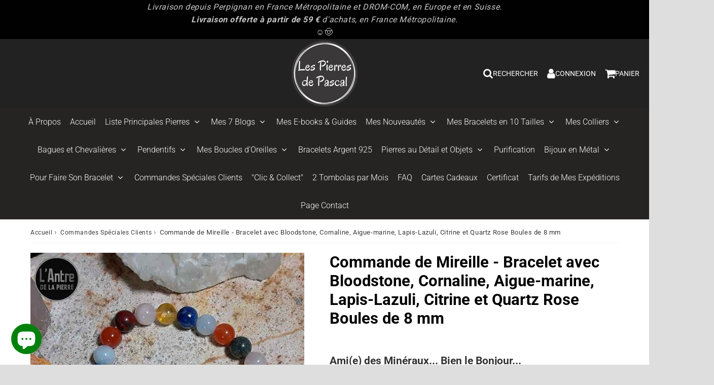

--- FILE ---
content_type: text/html; charset=utf-8
request_url: https://lespierresdepascal.fr/products/commande-de-mireille-bracelet-avec-bloodstone-cornaline-aigue-marine-lapis-lazuli-citrine-et-quartz-rose-boules-de-8-mm
body_size: 43677
content:

<!doctype html>
<html class="no-touch no-js" lang="fr">
<head><meta charset="utf-8">
  <meta http-equiv="X-UA-Compatible" content="IE=edge,chrome=1">
  <meta name="viewport" content="width=device-width, initial-scale=1.0, shrink-to-fit=no" />
  <meta name="theme-color" content="#ffffff"><link rel="shortcut icon" href="//lespierresdepascal.fr/cdn/shop/files/logo-lespierresdepascal-artisan-bijoux-pierres-naturelles-perpignan-07-2024-bis_copie_32x32.png?v=1740336481" type="image/png" />
  <link rel="apple-touch-icon" href="//lespierresdepascal.fr/cdn/shop/files/logo-lespierresdepascal-artisan-bijoux-pierres-naturelles-perpignan-07-2024-bis_copie_128x128.png?v=1740336481"><title>
    Commande de Mireille - Bracelet avec Bloodstone, Cornaline, Aigue-marine, Lapis-Lazuli, Citrine et Quartz Rose Boules de 8 mm - Les Pierres de Pascal
  </title>       
  <meta name="description" content="Bracelet avec Bloodstone, Cornaline, Aigue-marine, Lapis-Lazuli, Citrine et Quartz Rose Boules de 8 mm Bonsoir Mireille, Comme convenu dans nos échanges mail voici votre bracelet avec :Bloodstone, Cornaline, Aigue-marine, Lapis-lazuli, Citrine, et Quartz-rose. Longueur : 19 cm Encore merci, À votre disposition, Bien Cordialement, Pascal Vous pourrez trouver sur mon site, des éléments concernant le « nettoyage » des pierres et autres : https://lespierresdepascal.fr/blogs/comprendre-et-utiliser-les-pierres/sommaire-du-blogue-comprendre-et-utiliser-les-pierres Et pour les propriétés des pierres ce sera ici : https://lespierresdepascal.fr/blogs/vertus-et-proprietes-des-pierres-naturelles/sommaire-du-blogue-vertus-et-proprietes-des-pierres Pensez à Régénérer l&#39;énergie de vos pierres en les déposant au moins une fois par mois sur un amas de quartz blanc... Lot de 50 g de mini cristaux de quartz - Les Pierres de Pascal">
<meta property="og:site_name" content="Les Pierres de Pascal">
<meta property="og:url" content="https://lespierresdepascal.fr/products/commande-de-mireille-bracelet-avec-bloodstone-cornaline-aigue-marine-lapis-lazuli-citrine-et-quartz-rose-boules-de-8-mm">
<meta property="og:title" content="Commande de Mireille  - Bracelet avec Bloodstone, Cornaline, Aigue-marine, Lapis-Lazuli, Citrine et Quartz Rose Boules de 8 mm">
<meta property="og:type" content="product">


<meta property="og:description" content="Bracelet avec Bloodstone, Cornaline, Aigue-marine, Lapis-Lazuli, Citrine et Quartz Rose Boules de 8 mm Bonsoir Mireille, Comme convenu dans nos échanges mail voici votre bracelet avec :Bloodstone, Cornaline, Aigue-marine, Lapis-lazuli, Citrine, et Quartz-rose. Longueur : 19 cm Encore merci, À votre disposition, Bien Cordialement, Pascal Vous pourrez trouver sur mon site, des éléments concernant le « nettoyage » des pierres et autres : https://lespierresdepascal.fr/blogs/comprendre-et-utiliser-les-pierres/sommaire-du-blogue-comprendre-et-utiliser-les-pierres Et pour les propriétés des pierres ce sera ici : https://lespierresdepascal.fr/blogs/vertus-et-proprietes-des-pierres-naturelles/sommaire-du-blogue-vertus-et-proprietes-des-pierres Pensez à Régénérer l&#39;énergie de vos pierres en les déposant au moins une fois par mois sur un amas de quartz blanc... Lot de 50 g de mini cristaux de quartz - Les Pierres de Pascal">

<meta property="og:price:amount" content="20,00">
  <meta property="og:price:currency" content="EUR"><meta property="og:image" content="http://lespierresdepascal.fr/cdn/shop/products/commande-mireille-bracelet-bloodstone-cornaline-aigue-marine-lapis-Lazuli-citrine-quartz-rose-boules-de-8-mm-lespierresdepascal-artisan-perpignan_1024x1024.jpg?v=1750740332"><meta property="og:image" content="http://lespierresdepascal.fr/cdn/shop/products/commande-mireille-bracelet-bloodstone-cornaline-aigue-marine-lapis-Lazuli-citrine-quartz-rose-boules-de-8-mm-lespierresdepascal-artisan-perpignan-1_1024x1024.jpg?v=1750740336">
<meta property="og:image:secure_url" content="https://lespierresdepascal.fr/cdn/shop/products/commande-mireille-bracelet-bloodstone-cornaline-aigue-marine-lapis-Lazuli-citrine-quartz-rose-boules-de-8-mm-lespierresdepascal-artisan-perpignan_1024x1024.jpg?v=1750740332"><meta property="og:image:secure_url" content="https://lespierresdepascal.fr/cdn/shop/products/commande-mireille-bracelet-bloodstone-cornaline-aigue-marine-lapis-Lazuli-citrine-quartz-rose-boules-de-8-mm-lespierresdepascal-artisan-perpignan-1_1024x1024.jpg?v=1750740336">



  <meta name="twitter:card" content="summary_large_image">
  <meta name="twitter:image" content="https://lespierresdepascal.fr/cdn/shop/products/commande-mireille-bracelet-bloodstone-cornaline-aigue-marine-lapis-Lazuli-citrine-quartz-rose-boules-de-8-mm-lespierresdepascal-artisan-perpignan_1024x1024.jpg?v=1750740332">
  <meta name="twitter:image:width" content="480">
  <meta name="twitter:image:height" content="480">

<meta name="twitter:title" content="Commande de Mireille  - Bracelet avec Bloodstone, Cornaline, Aigue-marine, Lapis-Lazuli, Citrine et Quartz Rose Boules de 8 mm">


<meta property="twitter:description" content="Bracelet avec Bloodstone, Cornaline, Aigue-marine, Lapis-Lazuli, Citrine et Quartz Rose Boules de 8 mm Bonsoir Mireille, Comme convenu dans nos échanges mail voici votre bracelet avec :Bloodstone, Cornaline, Aigue-marine, Lapis-lazuli, Citrine, et Quartz-rose. Longueur : 19 cm Encore merci, À votre disposition, Bien Cordialement, Pascal Vous pourrez trouver sur mon site, des éléments concernant le « nettoyage » des pierres et autres : https://lespierresdepascal.fr/blogs/comprendre-et-utiliser-les-pierres/sommaire-du-blogue-comprendre-et-utiliser-les-pierres Et pour les propriétés des pierres ce sera ici : https://lespierresdepascal.fr/blogs/vertus-et-proprietes-des-pierres-naturelles/sommaire-du-blogue-vertus-et-proprietes-des-pierres Pensez à Régénérer l&#39;énergie de vos pierres en les déposant au moins une fois par mois sur un amas de quartz blanc... Lot de 50 g de mini cristaux de quartz - Les Pierres de Pascal">



  <link rel="canonical" href="https://lespierresdepascal.fr/products/commande-de-mireille-bracelet-avec-bloodstone-cornaline-aigue-marine-lapis-lazuli-citrine-et-quartz-rose-boules-de-8-mm" />
  
<script>window.performance && window.performance.mark && window.performance.mark('shopify.content_for_header.start');</script><meta name="google-site-verification" content="SVK7O9c8GabsHpWDnJJLd3wgzpC5e_F7tqNrbIMCfVk">
<meta id="shopify-digital-wallet" name="shopify-digital-wallet" content="/26719518743/digital_wallets/dialog">
<meta name="shopify-checkout-api-token" content="a8c043be03e543a29175d4061d7ec39c">
<meta id="in-context-paypal-metadata" data-shop-id="26719518743" data-venmo-supported="false" data-environment="production" data-locale="fr_FR" data-paypal-v4="true" data-currency="EUR">
<link rel="alternate" type="application/json+oembed" href="https://lespierresdepascal.fr/products/commande-de-mireille-bracelet-avec-bloodstone-cornaline-aigue-marine-lapis-lazuli-citrine-et-quartz-rose-boules-de-8-mm.oembed">
<script async="async" src="/checkouts/internal/preloads.js?locale=fr-FR"></script>
<script id="shopify-features" type="application/json">{"accessToken":"a8c043be03e543a29175d4061d7ec39c","betas":["rich-media-storefront-analytics"],"domain":"lespierresdepascal.fr","predictiveSearch":true,"shopId":26719518743,"locale":"fr"}</script>
<script>var Shopify = Shopify || {};
Shopify.shop = "les-pierres-de-pascal.myshopify.com";
Shopify.locale = "fr";
Shopify.currency = {"active":"EUR","rate":"1.0"};
Shopify.country = "FR";
Shopify.theme = {"name":"speedfly-4-8-9-gmkenn","id":177979883856,"schema_name":"Speedfly Theme","schema_version":"4.8.8","theme_store_id":null,"role":"main"};
Shopify.theme.handle = "null";
Shopify.theme.style = {"id":null,"handle":null};
Shopify.cdnHost = "lespierresdepascal.fr/cdn";
Shopify.routes = Shopify.routes || {};
Shopify.routes.root = "/";</script>
<script type="module">!function(o){(o.Shopify=o.Shopify||{}).modules=!0}(window);</script>
<script>!function(o){function n(){var o=[];function n(){o.push(Array.prototype.slice.apply(arguments))}return n.q=o,n}var t=o.Shopify=o.Shopify||{};t.loadFeatures=n(),t.autoloadFeatures=n()}(window);</script>
<script id="shop-js-analytics" type="application/json">{"pageType":"product"}</script>
<script defer="defer" async type="module" src="//lespierresdepascal.fr/cdn/shopifycloud/shop-js/modules/v2/client.init-shop-cart-sync_BcDpqI9l.fr.esm.js"></script>
<script defer="defer" async type="module" src="//lespierresdepascal.fr/cdn/shopifycloud/shop-js/modules/v2/chunk.common_a1Rf5Dlz.esm.js"></script>
<script defer="defer" async type="module" src="//lespierresdepascal.fr/cdn/shopifycloud/shop-js/modules/v2/chunk.modal_Djra7sW9.esm.js"></script>
<script type="module">
  await import("//lespierresdepascal.fr/cdn/shopifycloud/shop-js/modules/v2/client.init-shop-cart-sync_BcDpqI9l.fr.esm.js");
await import("//lespierresdepascal.fr/cdn/shopifycloud/shop-js/modules/v2/chunk.common_a1Rf5Dlz.esm.js");
await import("//lespierresdepascal.fr/cdn/shopifycloud/shop-js/modules/v2/chunk.modal_Djra7sW9.esm.js");

  window.Shopify.SignInWithShop?.initShopCartSync?.({"fedCMEnabled":true,"windoidEnabled":true});

</script>
<script id="__st">var __st={"a":26719518743,"offset":3600,"reqid":"8da3ee80-cede-46ac-b1ac-22bdff7638f0-1769070684","pageurl":"lespierresdepascal.fr\/products\/commande-de-mireille-bracelet-avec-bloodstone-cornaline-aigue-marine-lapis-lazuli-citrine-et-quartz-rose-boules-de-8-mm","u":"4e4c20bdde2e","p":"product","rtyp":"product","rid":4857339478039};</script>
<script>window.ShopifyPaypalV4VisibilityTracking = true;</script>
<script id="form-persister">!function(){'use strict';const t='contact',e='new_comment',n=[[t,t],['blogs',e],['comments',e],[t,'customer']],o='password',r='form_key',c=['recaptcha-v3-token','g-recaptcha-response','h-captcha-response',o],s=()=>{try{return window.sessionStorage}catch{return}},i='__shopify_v',u=t=>t.elements[r],a=function(){const t=[...n].map((([t,e])=>`form[action*='/${t}']:not([data-nocaptcha='true']) input[name='form_type'][value='${e}']`)).join(',');var e;return e=t,()=>e?[...document.querySelectorAll(e)].map((t=>t.form)):[]}();function m(t){const e=u(t);a().includes(t)&&(!e||!e.value)&&function(t){try{if(!s())return;!function(t){const e=s();if(!e)return;const n=u(t);if(!n)return;const o=n.value;o&&e.removeItem(o)}(t);const e=Array.from(Array(32),(()=>Math.random().toString(36)[2])).join('');!function(t,e){u(t)||t.append(Object.assign(document.createElement('input'),{type:'hidden',name:r})),t.elements[r].value=e}(t,e),function(t,e){const n=s();if(!n)return;const r=[...t.querySelectorAll(`input[type='${o}']`)].map((({name:t})=>t)),u=[...c,...r],a={};for(const[o,c]of new FormData(t).entries())u.includes(o)||(a[o]=c);n.setItem(e,JSON.stringify({[i]:1,action:t.action,data:a}))}(t,e)}catch(e){console.error('failed to persist form',e)}}(t)}const f=t=>{if('true'===t.dataset.persistBound)return;const e=function(t,e){const n=function(t){return'function'==typeof t.submit?t.submit:HTMLFormElement.prototype.submit}(t).bind(t);return function(){let t;return()=>{t||(t=!0,(()=>{try{e(),n()}catch(t){(t=>{console.error('form submit failed',t)})(t)}})(),setTimeout((()=>t=!1),250))}}()}(t,(()=>{m(t)}));!function(t,e){if('function'==typeof t.submit&&'function'==typeof e)try{t.submit=e}catch{}}(t,e),t.addEventListener('submit',(t=>{t.preventDefault(),e()})),t.dataset.persistBound='true'};!function(){function t(t){const e=(t=>{const e=t.target;return e instanceof HTMLFormElement?e:e&&e.form})(t);e&&m(e)}document.addEventListener('submit',t),document.addEventListener('DOMContentLoaded',(()=>{const e=a();for(const t of e)f(t);var n;n=document.body,new window.MutationObserver((t=>{for(const e of t)if('childList'===e.type&&e.addedNodes.length)for(const t of e.addedNodes)1===t.nodeType&&'FORM'===t.tagName&&a().includes(t)&&f(t)})).observe(n,{childList:!0,subtree:!0,attributes:!1}),document.removeEventListener('submit',t)}))}()}();</script>
<script integrity="sha256-4kQ18oKyAcykRKYeNunJcIwy7WH5gtpwJnB7kiuLZ1E=" data-source-attribution="shopify.loadfeatures" defer="defer" src="//lespierresdepascal.fr/cdn/shopifycloud/storefront/assets/storefront/load_feature-a0a9edcb.js" crossorigin="anonymous"></script>
<script data-source-attribution="shopify.dynamic_checkout.dynamic.init">var Shopify=Shopify||{};Shopify.PaymentButton=Shopify.PaymentButton||{isStorefrontPortableWallets:!0,init:function(){window.Shopify.PaymentButton.init=function(){};var t=document.createElement("script");t.src="https://lespierresdepascal.fr/cdn/shopifycloud/portable-wallets/latest/portable-wallets.fr.js",t.type="module",document.head.appendChild(t)}};
</script>
<script data-source-attribution="shopify.dynamic_checkout.buyer_consent">
  function portableWalletsHideBuyerConsent(e){var t=document.getElementById("shopify-buyer-consent"),n=document.getElementById("shopify-subscription-policy-button");t&&n&&(t.classList.add("hidden"),t.setAttribute("aria-hidden","true"),n.removeEventListener("click",e))}function portableWalletsShowBuyerConsent(e){var t=document.getElementById("shopify-buyer-consent"),n=document.getElementById("shopify-subscription-policy-button");t&&n&&(t.classList.remove("hidden"),t.removeAttribute("aria-hidden"),n.addEventListener("click",e))}window.Shopify?.PaymentButton&&(window.Shopify.PaymentButton.hideBuyerConsent=portableWalletsHideBuyerConsent,window.Shopify.PaymentButton.showBuyerConsent=portableWalletsShowBuyerConsent);
</script>
<script>
  function portableWalletsCleanup(e){e&&e.src&&console.error("Failed to load portable wallets script "+e.src);var t=document.querySelectorAll("shopify-accelerated-checkout .shopify-payment-button__skeleton, shopify-accelerated-checkout-cart .wallet-cart-button__skeleton"),e=document.getElementById("shopify-buyer-consent");for(let e=0;e<t.length;e++)t[e].remove();e&&e.remove()}function portableWalletsNotLoadedAsModule(e){e instanceof ErrorEvent&&"string"==typeof e.message&&e.message.includes("import.meta")&&"string"==typeof e.filename&&e.filename.includes("portable-wallets")&&(window.removeEventListener("error",portableWalletsNotLoadedAsModule),window.Shopify.PaymentButton.failedToLoad=e,"loading"===document.readyState?document.addEventListener("DOMContentLoaded",window.Shopify.PaymentButton.init):window.Shopify.PaymentButton.init())}window.addEventListener("error",portableWalletsNotLoadedAsModule);
</script>

<script type="module" src="https://lespierresdepascal.fr/cdn/shopifycloud/portable-wallets/latest/portable-wallets.fr.js" onError="portableWalletsCleanup(this)" crossorigin="anonymous"></script>
<script nomodule>
  document.addEventListener("DOMContentLoaded", portableWalletsCleanup);
</script>

<script id='scb4127' type='text/javascript' async='' src='https://lespierresdepascal.fr/cdn/shopifycloud/privacy-banner/storefront-banner.js'></script><link id="shopify-accelerated-checkout-styles" rel="stylesheet" media="screen" href="https://lespierresdepascal.fr/cdn/shopifycloud/portable-wallets/latest/accelerated-checkout-backwards-compat.css" crossorigin="anonymous">
<style id="shopify-accelerated-checkout-cart">
        #shopify-buyer-consent {
  margin-top: 1em;
  display: inline-block;
  width: 100%;
}

#shopify-buyer-consent.hidden {
  display: none;
}

#shopify-subscription-policy-button {
  background: none;
  border: none;
  padding: 0;
  text-decoration: underline;
  font-size: inherit;
  cursor: pointer;
}

#shopify-subscription-policy-button::before {
  box-shadow: none;
}

      </style>

<script>window.performance && window.performance.mark && window.performance.mark('shopify.content_for_header.end');</script> 

  <!-- CSS - JS ================================================== -->     
  <link rel="preconnect" href="https://cdn.shopify.com" as="style" crossorigin>
  <link rel="preconnect" href="https://fonts.shopifycdn.com" crossorigin>  
  <link rel="preconnect" href="https://v.shopify.com" /> 
  <link rel="preconnect" href="https://cdn.shopifycloud.com" /> 
  <link rel="preconnect" href="https://monorail-edge.shopifysvc.com">  
  <link rel="preconnect" href="https://cdnjs.cloudflare.com">   

  
<style data-shopify>

@font-face {
  font-family: Roboto;
  font-weight: 400;
  font-style: normal;
  font-display: swap;
  src: url("//lespierresdepascal.fr/cdn/fonts/roboto/roboto_n4.2019d890f07b1852f56ce63ba45b2db45d852cba.woff2") format("woff2"),
       url("//lespierresdepascal.fr/cdn/fonts/roboto/roboto_n4.238690e0007583582327135619c5f7971652fa9d.woff") format("woff");
}


@font-face {
  font-family: Roboto;
  font-weight: 400;
  font-style: normal;
  font-display: swap;
  src: url("//lespierresdepascal.fr/cdn/fonts/roboto/roboto_n4.2019d890f07b1852f56ce63ba45b2db45d852cba.woff2") format("woff2"),
       url("//lespierresdepascal.fr/cdn/fonts/roboto/roboto_n4.238690e0007583582327135619c5f7971652fa9d.woff") format("woff");
}

@font-face {
  font-family: Roboto;
  font-weight: 700;
  font-style: normal;
  font-display: swap;
  src: url("//lespierresdepascal.fr/cdn/fonts/roboto/roboto_n7.f38007a10afbbde8976c4056bfe890710d51dec2.woff2") format("woff2"),
       url("//lespierresdepascal.fr/cdn/fonts/roboto/roboto_n7.94bfdd3e80c7be00e128703d245c207769d763f9.woff") format("woff");
}

@font-face {
  font-family: Roboto;
  font-weight: 400;
  font-style: normal;
  font-display: swap;
  src: url("//lespierresdepascal.fr/cdn/fonts/roboto/roboto_n4.2019d890f07b1852f56ce63ba45b2db45d852cba.woff2") format("woff2"),
       url("//lespierresdepascal.fr/cdn/fonts/roboto/roboto_n4.238690e0007583582327135619c5f7971652fa9d.woff") format("woff");
}

@font-face {
  font-family: Roboto;
  font-weight: 300;
  font-style: normal;
  font-display: swap;
  src: url("//lespierresdepascal.fr/cdn/fonts/roboto/roboto_n3.9ac06d5955eb603264929711f38e40623ddc14db.woff2") format("woff2"),
       url("//lespierresdepascal.fr/cdn/fonts/roboto/roboto_n3.797df4bf78042ba6106158fcf6a8d0e116fbfdae.woff") format("woff");
}


:root {

  /* Width variables */
  --page-width: 1200px;
  --section-spaced: 3rem; 
  --gutter: 2rem;
  --gutter-half: calc(var(--gutter) / 2);
  --gutter-quarter: calc(var(--gutter) / 4);

  /* FONT */

  /* Titles Font */
  --headerFontStack: Roboto, sans-serif;
  --headerFontWeight: 700;

  /* Body Font */
  --bodyFontStack: Roboto, sans-serif;
  --baseFontSize: 16px;
  --baseFontSizeMobile: 1.5rem;

  /* Navigation and Button Font */
  --accentFontStack: Roboto, sans-serif;
  --accentFontWeight: 300;

  /* FONT SIZES */

  --h1FontSize: 3.1rem;
  --h2FontSize: 2.8rem;
  --h3FontSize: 2.4rem;
  --h4FontSize: 2.1rem;
  --h5FontSize: 1.9rem;

  --h1FontSizeSm: 2.2rem;
  --h2FontSizeSm: 2rem;
  --h3FontSizeSm: 1.8rem;
  --h4FontSizeSm: 1.7rem;
  --h5FontSizeSm: 1.6rem;

  --btnAtcFontSize: 17px;
  --btnFontSize: 14px;
  --btnPadding: 1.6rem;
  --btnAtcPadding: 1.6rem;
  
  --btnFontWeight: 500;
  
  --navFontSize: 16px;

  --priceFontSize: 21px;
  --priceFontSizeSmall: 17px;
  
  /* COLORS */

  /* General colors */
  --colorBody: #dedede;
  --colorTextBody: #363636;
  --colorTextTitle: #333333; 

  --colorSectionTitles: #000000;
  --colorSectionTitlesBg: ;
  --colorError: rgba(0,0,0,0);
  --colorPrice: #4c8f31;
  --colorPrice2: #333;
  
  --colorPriceBg: #4c8f31;
  --colorPriceText: #ceab1c; 

  /* Button colors */
  
  --colorBtnPrimaryBg: #333;
  --colorBtnPrimaryText: #ffffff;
  --sizeBtnPrimaryBorder: 0px; 
  --colorBtnPrimaryBorder: #333;
  --colorBtnPrimaryBgHover: #222;
  --colorBtnPrimaryTextHover: #fff;
  --colorBtnPrimaryBorderHover: #333;

  --colorBtnSecondaryBg: #4c8f31;
  --colorBtnSecondaryText: #fff;  
  --sizeBtnSecondaryBorder: 0px;
  --colorBtnSecondaryBorder: #333;
  --colorBtnSecondaryBgHover: #dcdcdc;
  --colorBtnSecondaryTextHover: #ffffff;  
  --colorBtnSecondaryBorderHover: #333;

  --colorBtnThirdBg: ;
  --colorBtnThirdText: #ffffff;  
  --sizeBtnThirdBorder: 1px;
  --colorBtnThirdBorder: #333;

  --colorBtnThirdBgHover: #333;
  --colorBtnThirdTextHover: #FFF;  
  --colorBtnThirdBorderHover: #333;

  --colorBtnAtcText: #ffffff;
  --colorBtnAtcBg: #4c8f31;
  --colorBtnAtcTextHover: #fff;
  --colorBtnAtcBgHover: #f4ce00;
  --sizeBtnAtcBorder: 0px; 
  --colorBtnAtcBorder: #333;
  --colorBtnBuyNowText: #242424;
  --colorBtnBuyNowBg: #eeb933;

  /* link colors */
  --colorLink: #4c8f31;

 /* Site Header */
  --headerBackground: #222;
  --headerText: #ffffff;
  --headerButtonAndSearch: #8d8e92;
  --headerSearchColor: #fff;
  --headerSearchBgColor: rgba(0,0,0,0);
  --headerActionCartColor: #ffffff;
  --headerActionCartBgColor: rgba(0,0,0,0);
  --headerAccountColor: #fff;
  --headerAccountBgColor: rgba(0,0,0,0);
  --headerCartCount: #d31f12;  
  --topheaderTextColor:#c8c8ca;
  --topheaderBgColor:#000000;
  --sectionCollectionColorText:#fff;
  --sectionCollectionColorBg:rgba(51, 51, 51, 0.8);
  --sectionCollectionColorTextHover:#fff;
  --sectionCollectionColorBgHover:rgba(17, 17, 17, 0.8);

  --sectionHeaderColorIcon1: #8d8e92;
  --sectionHeaderColorIcon2: #ffffff;

  --searchAutoCompleteBg: #ffffff;
  --searchAutoCompleteBorder: #f3f3f3;
  --searchAutoCompleteColor: #3c3c3c;
  --searchModalBgColor: rgba(0, 0, 0, 0.9);
  --searchModalBtnCloseColor: #FFF;
  --searchModalBlocBorderColor: #FFF;
  --searchModalBlocTextColor: #FFF;
  --searchModalBlocIconColor: #FFF;

  /* Product */

  --navProductsText: #acacac;
  --tabColor: #333333;
  --tabBgColor: #f8f8f8;
  --tabBorderColor: #ebebeb;
  
  --variantLabel: #333;
  --swatchBtnColor: #2e2e2e;
  --swatchBtnBgColor: #f3f3f3;
  --swatchBtnBorderColor: #dcdcdc;
  --swatchBtnColorHover: #121212;
  --swatchBtnBgColorHover: #ffffff;
  --swatchBtnBorderColorHover: #292929;
  --swatchBtnBorderWidth: 40;  
  --variant-box-shadow: 0 0 0px ;

  /* Cart */
  --headerCartColor: #1c1c1c;
  --headerCartBg: #ffffff;
  --headerCartBorder: #d1d1d1;

  /* Nav background */
  --colorNav: #262323;
  --colorNavText: #fff;
  --colorNavTextHover: #c8c8ca;
  --colorNavTextHover2: #363636;
  --colorNav2: #000000;
  --colorNav2Text: #ffffff;
  --colorMegamenu: #ffffff;

  /* Mobile Nav Bar */
  --mobileNavBarHeight: 50px;

  /* Product */
  --productStockBg: #ffe8e8;
  --productStockBgActive: #ed3225;
  --productQtyColor: #333333;
  --productQtyBgColor: #c8c8ca;
  --colorBorder: #dedede;

  /* Blog */
  --blog-summary-bg-color: #F9F9F9;
  --blog-summary-border-color: #dddddd;
  --blog-summary-title-color: #333333;
  --blog-summary-link-color: #186ab9;
  

  /* Slider */
  --slider_title_color: #fefefe;
  --slider_bgtitle_color: rgba(0, 0, 0, 0.7);
  --slider_text_color: #ffffff;
  --slider_bgtext_color: rgba(0, 0, 0, 0.7);
  --slider_btn_title_color: #fff;
  --slider_btn_bgtitle_color: rgba(0, 0, 0, 0);
  --slider_btn_text_hover_title_color: #202020;
  --slider_btn_bg_hover_title_color: #ffffff;
  --slider_btn_border_color: #FFF;
  --slider_btn_border_hover_color: #FFF;

  --slider_btn2_title_color: #333;
  --slider_btn2_bgtitle_color: #ffffff;
  --slider_btn2_text_hover_title_color: #fff;
  --slider_btn2_bg_hover_title_color: #333;
  --slider_btn2_border_color: #333;
  --slider_btn2_border_hover_color: #333;

  --slider_angle: #dddddd;
  --slider_dots_color: #bbbbbb;
  --slider_dots_color_hover: #fdfdfd;

  /* Testimonial */
  --color-testimonial: #fff;
  --color-testimonial-star: #f1e424;
  --color-testimonial-arrow-bg: ;
  --color-testimonial-arrow: #363636;

  /* FAQ */
  --colorFaqPanelTitle: #313131;
  --colorFaqPanelTitleBg: #ffffff;
  --colorFaqPanelText: #000000;
  --colorFaqPanelTextBg: #ffffff;
  --colorFaqPanelBorder: #DEDEDE;

  /* newsletter */
  --color-newsletter-form-field: #333333;
  --color-newsletter-form-field-bg: #DEDEDE;
  --color-newsletter-form-btn: #FFFFFF;
  --color-newsletter-form-btn-bg: #333333;

  /* newsletter popup */
  --newsletterPopupColor: #333;
  --newsletterPopupBgColor: #fff;
  --newsletterPopupClose: #fff;
  --newsletterPopupBgClose: #d91305;

  /* sticky bar */
  --stickybarColor: #323232;
  --stickybarBgColor: #ffffff;
  --stickybarPositionTop: auto;
  --stickybarPositionBottom: 0;

  /* bundles */
  --bundleColor: #333333;
  --bundleBgColor: #e9e9e9;
  --bundleStarColor: #e8bc22;

  /* special offer */
  --specialOfferColor: #333;
  --specialOfferBgColor: #FFFFFF;
  --specialOfferColorActive: #333;
  --specialOfferBgColorActive: #f5f5f5;
  --specialOfferPrice: #f50a0a;
  --specialOfferBorderColor: #F0F0F0;
  --specialOfferChecked: #333;

  /* Site Footer */
  --colorFooterBg: #302c2c;
  --colorFooterTitle: #dcdcdc;
  --colorFooterText: #b5b5b5;
  --colorSvg:#4c8f31;
  --colorFooterBgBtn: #4c8f31;
  --colorFooterBgBtnText: #ffffff;
  --colorFooterBgInput: #656565;
  --colorFooterBgInputText: #eee;
  --colorBackToTop1: #e0e0e0;
  --colorBackToTop2: rgba(18, 18, 18, 0.9);
  --colorFooterSocialLinks: #a5a5a5;


  /* Size chart */
  --sizeChartColor: #333;
  --sizeChartBg: #FFF;
  --sizeChartTitleColor: #fff;
  --sizeChartTitleBg: #333;

  /* Helper colors */
  --disabledGrey: #f6f6f6;
  --disabledBorder: var(--disabledGrey);
  --errorRed: #dc0000;
  --errorRedBg: var(--errorRed);
  --successGreen: #0a942a;

  /* Radius */
  --radius: 2px;
  --btnBorderRadius:4px;

 /* Share buttons  */
  --shareButtonHeight: 22px;
  --shareButtonCleanHeight: 30px;
  --shareBorderColor: #ececec;

 /* Collections */
  --filterIconWidth: 12px;
  --innerFilterIconWidth: 6px;

  /* Placeholder colors */
  --color-blankstate: rgba(var(--colorTextBody), 0.35);
  --color-blankstate-border: rgba(var(--colorTextBody), 0.2);
  --color-blankstate-background: rgba(var(--colorTextBody), 0.1);
  --color-text-body-opacity1: rgba(54, 54, 54, 0.05);
  --color-text-body-opacity2: rgba(54, 54, 54, 0.1);
  --color-text-body-opacity3: rgba(54, 54, 54, 0.2);
  --color-text-body-opacity4: rgba(54, 54, 54, 0.3);

  /*  SPACINGS */

  /* Letter Spacing */
  --titleLetterSpacing: 0px;
  --navLetterSpacing: 0px;
  --btnLetterSpacing: 0px;  
  
}    

.color-scheme-1, .shopify-section .color-scheme-1 > div {
  background: #F0F0F0;
  color: #ffffff;
   --colorSectionTitles: #ffffff; 
}

.color-scheme-2, .shopify-section .color-scheme-2 > div {
  background: #4c96c1;
  color: #FFFFFF;
  --colorSectionTitles: #FFFFFF; 
}

.color-scheme-3, .shopify-section .color-scheme-3 > div  {
  background: #e0932f;
  color: #FFFFFF;
  --colorSectionTitles: #FFFFFF; 
}


.color-scheme-inverse, .shopify-section .color-scheme-inverse > div {
  color: #F0F0F0;
  background: #ffffff;
}
.color-scheme-inverse * {
  --colorSectionTitles: #F0F0F0; 
}
.color-scheme-1 .btn-inherit, .shopify-section .color-scheme-1 .btn-inherit { 
  --colorBtnPrimaryBorder: #ffffff;
}
.color-scheme-2 .btn-inherit, .shopify-section .color-scheme-2 .btn-inherit { 
  --colorBtnPrimaryBorder: #FFFFFF;
}
.color-scheme-3 .btn-inherit, .shopify-section .color-scheme-3 .btn-inherit { 
  --colorBtnPrimaryBorder: #FFFFFF;
}
.color-scheme-3 .btn-inherit, .shopify-section .color-scheme-4 .btn-inherit { 
  --colorBtnThirdBorder: ;
}
.color-scheme-inverse .btn-inherit, .shopify-section .color-scheme-inverse .btn-inherit {
  --colorBtnPrimaryBg: #ffffff;
  --colorBtnPrimaryText: #333;
  --colorBtnPrimaryBorder: #ffffff;
}

/*.shopify-section .color-scheme-1:not(.image-with-text-section), .shopify-section .color-scheme-2:not(.image-with-text-section), 
.shopify-section .color-scheme-3:not(.image-with-text-section), .shopify-section .color-scheme-inverse:not(.image-with-text-section) {
  padding:var(--section-spaced) 0;
}
*/

.shopify-section .color-scheme:not(.color-scheme-none) .color-scheme-inner {  
   padding:var(--gutter);
}
.shopify-section .color-scheme-1 .color-scheme-inner {
   background: rgba(255, 255, 255, 0.05);  
}
.shopify-section .color-scheme-2 .color-scheme-inner {
   background: rgba(255, 255, 255, 0.05);  
}
.shopify-section .color-scheme-3 .color-scheme-inner {
   background: rgba(255, 255, 255, 0.05);  
}
.shopify-section .color-scheme-inverse .color-scheme-inner {
   background: rgba(240, 240, 240, 0.05);  
}




</style>
 
 
  <link rel="preload" href="//lespierresdepascal.fr/cdn/shop/t/28/assets/font-awesome.min.css?v=113348055333186199391757259463" as="style" onload="this.onload=null;this.rel='stylesheet'">
  <noscript><link rel="stylesheet" href="//lespierresdepascal.fr/cdn/shop/t/28/assets/font-awesome.min.css?v=113348055333186199391757259463"></noscript>


  <link href="//lespierresdepascal.fr/cdn/shop/t/28/assets/theme.css?v=117584048887115553701757260647" rel="stylesheet" type="text/css" media="all" />
  
  <script src="//lespierresdepascal.fr/cdn/shop/t/28/assets/vendor.js?v=45007066030548803271757259442" defer></script> 
  <script src="//lespierresdepascal.fr/cdn/shop/t/28/assets/jquery-3.6.0.min.js?v=115860211936397945481757259442"></script> 
  <script src="//lespierresdepascal.fr/cdn/shop/t/28/assets/theme.js?v=128274047421345436241757260146" defer></script>   
   
  
  
  <script src="//lespierresdepascal.fr/cdn/shop/t/28/assets/wow.js?v=116609077164908824471757259442" defer></script>  
  

     
  
  <!-- Code script ================================================== -->
       
  <!-- Hotjar Tracking Code for https://www.lespierresdepascal.fr -->
<script>
    (function(h,o,t,j,a,r){
        h.hj=h.hj||function(){(h.hj.q=h.hj.q||[]).push(arguments)};
        h._hjSettings={hjid:2135934,hjsv:6};
        a=o.getElementsByTagName('head')[0];
        r=o.createElement('script');r.async=1;
        r.src=t+h._hjSettings.hjid+j+h._hjSettings.hjsv;
        a.appendChild(r);
    })(window,document,'https://static.hotjar.com/c/hotjar-','.js?sv=');
</script>
<meta name="facebook-domain-verification" content="h57h2h8eo11ah126oxmtfq707clhgp">

  <style>
    .slideshow .slide:not(:first-child), .slick-slider .slick-slide:not(:first-child) { display: none; opacity: 0; }
    .slideshow.slick-initialized .slide, .slick-slider.slick-initialized .slick-slide, .slick-slider.slick-initialized .slideshow-show-true  { display: block !important; opacity: 1; } 
    .slick-slider  { opacity: 0; }
    .slick-slider.slick-initialized { opacity: 1 !important; }
  </style>
  

<!-- BEGIN app block: shopify://apps/judge-me-reviews/blocks/judgeme_core/61ccd3b1-a9f2-4160-9fe9-4fec8413e5d8 --><!-- Start of Judge.me Core -->






<link rel="dns-prefetch" href="https://cdnwidget.judge.me">
<link rel="dns-prefetch" href="https://cdn.judge.me">
<link rel="dns-prefetch" href="https://cdn1.judge.me">
<link rel="dns-prefetch" href="https://api.judge.me">

<script data-cfasync='false' class='jdgm-settings-script'>window.jdgmSettings={"pagination":5,"disable_web_reviews":false,"badge_no_review_text":"Aucun avis","badge_n_reviews_text":"{{ n }} avis","hide_badge_preview_if_no_reviews":true,"badge_hide_text":false,"enforce_center_preview_badge":false,"widget_title":"Avis Clients","widget_open_form_text":"Écrire un avis","widget_close_form_text":"Annuler l'avis","widget_refresh_page_text":"Actualiser la page","widget_summary_text":"Basé sur {{ number_of_reviews }} avis","widget_no_review_text":"Soyez le premier à écrire un avis","widget_name_field_text":"Nom d'affichage","widget_verified_name_field_text":"Nom vérifié (public)","widget_name_placeholder_text":"Nom d'affichage","widget_required_field_error_text":"Ce champ est obligatoire.","widget_email_field_text":"Adresse email","widget_verified_email_field_text":"Email vérifié (privé, ne peut pas être modifié)","widget_email_placeholder_text":"Votre adresse email","widget_email_field_error_text":"Veuillez entrer une adresse email valide.","widget_rating_field_text":"Évaluation","widget_review_title_field_text":"Titre de l'avis","widget_review_title_placeholder_text":"Donnez un titre à votre avis","widget_review_body_field_text":"Contenu de l'avis","widget_review_body_placeholder_text":"Commencez à écrire ici...","widget_pictures_field_text":"Photo/Vidéo (facultatif)","widget_submit_review_text":"Soumettre l'avis","widget_submit_verified_review_text":"Soumettre un avis vérifié","widget_submit_success_msg_with_auto_publish":"Merci ! Veuillez actualiser la page dans quelques instants pour voir votre avis. Vous pouvez supprimer ou modifier votre avis en vous connectant à \u003ca href='https://judge.me/login' target='_blank' rel='nofollow noopener'\u003eJudge.me\u003c/a\u003e","widget_submit_success_msg_no_auto_publish":"Merci ! Votre avis sera publié dès qu'il sera approuvé par l'administrateur de la boutique. Vous pouvez supprimer ou modifier votre avis en vous connectant à \u003ca href='https://judge.me/login' target='_blank' rel='nofollow noopener'\u003eJudge.me\u003c/a\u003e","widget_show_default_reviews_out_of_total_text":"Affichage de {{ n_reviews_shown }} sur {{ n_reviews }} avis.","widget_show_all_link_text":"Tout afficher","widget_show_less_link_text":"Afficher moins","widget_author_said_text":"{{ reviewer_name }} a dit :","widget_days_text":"il y a {{ n }} jour/jours","widget_weeks_text":"il y a {{ n }} semaine/semaines","widget_months_text":"il y a {{ n }} mois","widget_years_text":"il y a {{ n }} an/ans","widget_yesterday_text":"Hier","widget_today_text":"Aujourd'hui","widget_replied_text":"\u003e\u003e {{ shop_name }} a répondu :","widget_read_more_text":"Lire plus","widget_reviewer_name_as_initial":"","widget_rating_filter_color":"#fbcd0a","widget_rating_filter_see_all_text":"Voir tous les avis","widget_sorting_most_recent_text":"Plus récents","widget_sorting_highest_rating_text":"Meilleures notes","widget_sorting_lowest_rating_text":"Notes les plus basses","widget_sorting_with_pictures_text":"Uniquement les photos","widget_sorting_most_helpful_text":"Plus utiles","widget_open_question_form_text":"Poser une question","widget_reviews_subtab_text":"Avis","widget_questions_subtab_text":"Questions","widget_question_label_text":"Question","widget_answer_label_text":"Réponse","widget_question_placeholder_text":"Écrivez votre question ici","widget_submit_question_text":"Soumettre la question","widget_question_submit_success_text":"Merci pour votre question ! Nous vous notifierons dès qu'elle aura une réponse.","verified_badge_text":"Vérifié","verified_badge_bg_color":"","verified_badge_text_color":"","verified_badge_placement":"left-of-reviewer-name","widget_review_max_height":"","widget_hide_border":false,"widget_social_share":false,"widget_thumb":false,"widget_review_location_show":false,"widget_location_format":"","all_reviews_include_out_of_store_products":true,"all_reviews_out_of_store_text":"(hors boutique)","all_reviews_pagination":100,"all_reviews_product_name_prefix_text":"à propos de","enable_review_pictures":true,"enable_question_anwser":false,"widget_theme":"default","review_date_format":"dd/mm/yyyy","default_sort_method":"most-recent","widget_product_reviews_subtab_text":"Avis Produits","widget_shop_reviews_subtab_text":"Avis Boutique","widget_other_products_reviews_text":"Avis pour d'autres produits","widget_store_reviews_subtab_text":"Avis de la boutique","widget_no_store_reviews_text":"Cette boutique n'a pas encore reçu d'avis","widget_web_restriction_product_reviews_text":"Ce produit n'a pas encore reçu d'avis","widget_no_items_text":"Aucun élément trouvé","widget_show_more_text":"Afficher plus","widget_write_a_store_review_text":"Écrire un avis sur la boutique","widget_other_languages_heading":"Avis dans d'autres langues","widget_translate_review_text":"Traduire l'avis en {{ language }}","widget_translating_review_text":"Traduction en cours...","widget_show_original_translation_text":"Afficher l'original ({{ language }})","widget_translate_review_failed_text":"Impossible de traduire cet avis.","widget_translate_review_retry_text":"Réessayer","widget_translate_review_try_again_later_text":"Réessayez plus tard","show_product_url_for_grouped_product":false,"widget_sorting_pictures_first_text":"Photos en premier","show_pictures_on_all_rev_page_mobile":false,"show_pictures_on_all_rev_page_desktop":false,"floating_tab_hide_mobile_install_preference":false,"floating_tab_button_name":"★ Avis","floating_tab_title":"Laissons nos clients parler pour nous","floating_tab_button_color":"","floating_tab_button_background_color":"","floating_tab_url":"","floating_tab_url_enabled":false,"floating_tab_tab_style":"text","all_reviews_text_badge_text":"Les clients nous notent {{ shop.metafields.judgeme.all_reviews_rating | round: 1 }}/5 basé sur {{ shop.metafields.judgeme.all_reviews_count }} avis.","all_reviews_text_badge_text_branded_style":"{{ shop.metafields.judgeme.all_reviews_rating | round: 1 }} sur 5 étoiles basé sur {{ shop.metafields.judgeme.all_reviews_count }} avis","is_all_reviews_text_badge_a_link":false,"show_stars_for_all_reviews_text_badge":false,"all_reviews_text_badge_url":"","all_reviews_text_style":"branded","all_reviews_text_color_style":"judgeme_brand_color","all_reviews_text_color":"#108474","all_reviews_text_show_jm_brand":true,"featured_carousel_show_header":true,"featured_carousel_title":"Laissons nos clients parler pour nous","testimonials_carousel_title":"Les clients nous disent","videos_carousel_title":"Histoire de clients réels","cards_carousel_title":"Les clients nous disent","featured_carousel_count_text":"sur {{ n }} avis","featured_carousel_add_link_to_all_reviews_page":false,"featured_carousel_url":"","featured_carousel_show_images":true,"featured_carousel_autoslide_interval":5,"featured_carousel_arrows_on_the_sides":false,"featured_carousel_height":250,"featured_carousel_width":80,"featured_carousel_image_size":0,"featured_carousel_image_height":250,"featured_carousel_arrow_color":"#eeeeee","verified_count_badge_style":"branded","verified_count_badge_orientation":"horizontal","verified_count_badge_color_style":"judgeme_brand_color","verified_count_badge_color":"#108474","is_verified_count_badge_a_link":false,"verified_count_badge_url":"","verified_count_badge_show_jm_brand":true,"widget_rating_preset_default":5,"widget_first_sub_tab":"product-reviews","widget_show_histogram":true,"widget_histogram_use_custom_color":false,"widget_pagination_use_custom_color":false,"widget_star_use_custom_color":false,"widget_verified_badge_use_custom_color":false,"widget_write_review_use_custom_color":false,"picture_reminder_submit_button":"Upload Pictures","enable_review_videos":false,"mute_video_by_default":false,"widget_sorting_videos_first_text":"Vidéos en premier","widget_review_pending_text":"En attente","featured_carousel_items_for_large_screen":3,"social_share_options_order":"Facebook,Twitter","remove_microdata_snippet":true,"disable_json_ld":false,"enable_json_ld_products":false,"preview_badge_show_question_text":false,"preview_badge_no_question_text":"Aucune question","preview_badge_n_question_text":"{{ number_of_questions }} question/questions","qa_badge_show_icon":false,"qa_badge_position":"same-row","remove_judgeme_branding":false,"widget_add_search_bar":false,"widget_search_bar_placeholder":"Recherche","widget_sorting_verified_only_text":"Vérifiés uniquement","featured_carousel_theme":"default","featured_carousel_show_rating":true,"featured_carousel_show_title":true,"featured_carousel_show_body":true,"featured_carousel_show_date":false,"featured_carousel_show_reviewer":true,"featured_carousel_show_product":false,"featured_carousel_header_background_color":"#108474","featured_carousel_header_text_color":"#ffffff","featured_carousel_name_product_separator":"reviewed","featured_carousel_full_star_background":"#108474","featured_carousel_empty_star_background":"#dadada","featured_carousel_vertical_theme_background":"#f9fafb","featured_carousel_verified_badge_enable":true,"featured_carousel_verified_badge_color":"#108474","featured_carousel_border_style":"round","featured_carousel_review_line_length_limit":3,"featured_carousel_more_reviews_button_text":"Lire plus d'avis","featured_carousel_view_product_button_text":"Voir le produit","all_reviews_page_load_reviews_on":"scroll","all_reviews_page_load_more_text":"Charger plus d'avis","disable_fb_tab_reviews":false,"enable_ajax_cdn_cache":false,"widget_advanced_speed_features":5,"widget_public_name_text":"affiché publiquement comme","default_reviewer_name":"John Smith","default_reviewer_name_has_non_latin":true,"widget_reviewer_anonymous":"Anonyme","medals_widget_title":"Médailles d'avis Judge.me","medals_widget_background_color":"#f9fafb","medals_widget_position":"footer_all_pages","medals_widget_border_color":"#f9fafb","medals_widget_verified_text_position":"left","medals_widget_use_monochromatic_version":false,"medals_widget_elements_color":"#108474","show_reviewer_avatar":true,"widget_invalid_yt_video_url_error_text":"Pas une URL de vidéo YouTube","widget_max_length_field_error_text":"Veuillez ne pas dépasser {0} caractères.","widget_show_country_flag":false,"widget_show_collected_via_shop_app":true,"widget_verified_by_shop_badge_style":"light","widget_verified_by_shop_text":"Vérifié par la boutique","widget_show_photo_gallery":false,"widget_load_with_code_splitting":true,"widget_ugc_install_preference":false,"widget_ugc_title":"Fait par nous, partagé par vous","widget_ugc_subtitle":"Taguez-nous pour voir votre photo mise en avant sur notre page","widget_ugc_arrows_color":"#ffffff","widget_ugc_primary_button_text":"Acheter maintenant","widget_ugc_primary_button_background_color":"#108474","widget_ugc_primary_button_text_color":"#ffffff","widget_ugc_primary_button_border_width":"0","widget_ugc_primary_button_border_style":"none","widget_ugc_primary_button_border_color":"#108474","widget_ugc_primary_button_border_radius":"25","widget_ugc_secondary_button_text":"Charger plus","widget_ugc_secondary_button_background_color":"#ffffff","widget_ugc_secondary_button_text_color":"#108474","widget_ugc_secondary_button_border_width":"2","widget_ugc_secondary_button_border_style":"solid","widget_ugc_secondary_button_border_color":"#108474","widget_ugc_secondary_button_border_radius":"25","widget_ugc_reviews_button_text":"Voir les avis","widget_ugc_reviews_button_background_color":"#ffffff","widget_ugc_reviews_button_text_color":"#108474","widget_ugc_reviews_button_border_width":"2","widget_ugc_reviews_button_border_style":"solid","widget_ugc_reviews_button_border_color":"#108474","widget_ugc_reviews_button_border_radius":"25","widget_ugc_reviews_button_link_to":"judgeme-reviews-page","widget_ugc_show_post_date":true,"widget_ugc_max_width":"800","widget_rating_metafield_value_type":true,"widget_primary_color":"#EAC52B","widget_enable_secondary_color":false,"widget_secondary_color":"#edf5f5","widget_summary_average_rating_text":"{{ average_rating }} sur 5","widget_media_grid_title":"Photos \u0026 vidéos clients","widget_media_grid_see_more_text":"Voir plus","widget_round_style":false,"widget_show_product_medals":true,"widget_verified_by_judgeme_text":"Vérifié par Judge.me","widget_show_store_medals":true,"widget_verified_by_judgeme_text_in_store_medals":"Vérifié par Judge.me","widget_media_field_exceed_quantity_message":"Désolé, nous ne pouvons accepter que {{ max_media }} pour un avis.","widget_media_field_exceed_limit_message":"{{ file_name }} est trop volumineux, veuillez sélectionner un {{ media_type }} de moins de {{ size_limit }}MB.","widget_review_submitted_text":"Avis soumis !","widget_question_submitted_text":"Question soumise !","widget_close_form_text_question":"Annuler","widget_write_your_answer_here_text":"Écrivez votre réponse ici","widget_enabled_branded_link":true,"widget_show_collected_by_judgeme":true,"widget_reviewer_name_color":"","widget_write_review_text_color":"","widget_write_review_bg_color":"","widget_collected_by_judgeme_text":"collecté par Judge.me","widget_pagination_type":"standard","widget_load_more_text":"Charger plus","widget_load_more_color":"#108474","widget_full_review_text":"Avis complet","widget_read_more_reviews_text":"Lire plus d'avis","widget_read_questions_text":"Lire les questions","widget_questions_and_answers_text":"Questions \u0026 Réponses","widget_verified_by_text":"Vérifié par","widget_verified_text":"Vérifié","widget_number_of_reviews_text":"{{ number_of_reviews }} avis","widget_back_button_text":"Retour","widget_next_button_text":"Suivant","widget_custom_forms_filter_button":"Filtres","custom_forms_style":"horizontal","widget_show_review_information":false,"how_reviews_are_collected":"Comment les avis sont-ils collectés ?","widget_show_review_keywords":false,"widget_gdpr_statement":"Comment nous utilisons vos données : Nous vous contacterons uniquement à propos de l'avis que vous avez laissé, et seulement si nécessaire. En soumettant votre avis, vous acceptez les \u003ca href='https://judge.me/terms' target='_blank' rel='nofollow noopener'\u003econditions\u003c/a\u003e, la \u003ca href='https://judge.me/privacy' target='_blank' rel='nofollow noopener'\u003epolitique de confidentialité\u003c/a\u003e et les \u003ca href='https://judge.me/content-policy' target='_blank' rel='nofollow noopener'\u003epolitiques de contenu\u003c/a\u003e de Judge.me.","widget_multilingual_sorting_enabled":false,"widget_translate_review_content_enabled":false,"widget_translate_review_content_method":"manual","popup_widget_review_selection":"automatically_with_pictures","popup_widget_round_border_style":true,"popup_widget_show_title":true,"popup_widget_show_body":true,"popup_widget_show_reviewer":false,"popup_widget_show_product":true,"popup_widget_show_pictures":true,"popup_widget_use_review_picture":true,"popup_widget_show_on_home_page":true,"popup_widget_show_on_product_page":true,"popup_widget_show_on_collection_page":true,"popup_widget_show_on_cart_page":true,"popup_widget_position":"bottom_left","popup_widget_first_review_delay":5,"popup_widget_duration":5,"popup_widget_interval":5,"popup_widget_review_count":5,"popup_widget_hide_on_mobile":true,"review_snippet_widget_round_border_style":true,"review_snippet_widget_card_color":"#FFFFFF","review_snippet_widget_slider_arrows_background_color":"#FFFFFF","review_snippet_widget_slider_arrows_color":"#000000","review_snippet_widget_star_color":"#108474","show_product_variant":false,"all_reviews_product_variant_label_text":"Variante : ","widget_show_verified_branding":true,"widget_ai_summary_title":"Les clients disent","widget_ai_summary_disclaimer":"Résumé des avis généré par IA basé sur les avis clients récents","widget_show_ai_summary":false,"widget_show_ai_summary_bg":false,"widget_show_review_title_input":true,"redirect_reviewers_invited_via_email":"external_form","request_store_review_after_product_review":false,"request_review_other_products_in_order":false,"review_form_color_scheme":"default","review_form_corner_style":"square","review_form_star_color":{},"review_form_text_color":"#333333","review_form_background_color":"#ffffff","review_form_field_background_color":"#fafafa","review_form_button_color":{},"review_form_button_text_color":"#ffffff","review_form_modal_overlay_color":"#000000","review_content_screen_title_text":"Comment évalueriez-vous ce produit ?","review_content_introduction_text":"Nous serions ravis que vous partagiez un peu votre expérience.","store_review_form_title_text":"Comment évalueriez-vous cette boutique ?","store_review_form_introduction_text":"Nous serions ravis que vous partagiez un peu votre expérience.","show_review_guidance_text":true,"one_star_review_guidance_text":"Mauvais","five_star_review_guidance_text":"Excellent","customer_information_screen_title_text":"À propos de vous","customer_information_introduction_text":"Veuillez nous en dire plus sur vous.","custom_questions_screen_title_text":"Votre expérience en détail","custom_questions_introduction_text":"Voici quelques questions pour nous aider à mieux comprendre votre expérience.","review_submitted_screen_title_text":"Merci pour votre avis !","review_submitted_screen_thank_you_text":"Nous le traitons et il apparaîtra bientôt dans la boutique.","review_submitted_screen_email_verification_text":"Veuillez confirmer votre email en cliquant sur le lien que nous venons de vous envoyer. Cela nous aide à maintenir des avis authentiques.","review_submitted_request_store_review_text":"Aimeriez-vous partager votre expérience d'achat avec nous ?","review_submitted_review_other_products_text":"Aimeriez-vous évaluer ces produits ?","store_review_screen_title_text":"Voulez-vous partager votre expérience de shopping avec nous ?","store_review_introduction_text":"Nous apprécions votre retour d'expérience et nous l'utilisons pour nous améliorer. Veuillez partager vos pensées ou suggestions.","reviewer_media_screen_title_picture_text":"Partager une photo","reviewer_media_introduction_picture_text":"Téléchargez une photo pour étayer votre avis.","reviewer_media_screen_title_video_text":"Partager une vidéo","reviewer_media_introduction_video_text":"Téléchargez une vidéo pour étayer votre avis.","reviewer_media_screen_title_picture_or_video_text":"Partager une photo ou une vidéo","reviewer_media_introduction_picture_or_video_text":"Téléchargez une photo ou une vidéo pour étayer votre avis.","reviewer_media_youtube_url_text":"Collez votre URL Youtube ici","advanced_settings_next_step_button_text":"Suivant","advanced_settings_close_review_button_text":"Fermer","modal_write_review_flow":false,"write_review_flow_required_text":"Obligatoire","write_review_flow_privacy_message_text":"Nous respectons votre vie privée.","write_review_flow_anonymous_text":"Avis anonyme","write_review_flow_visibility_text":"Ne sera pas visible pour les autres clients.","write_review_flow_multiple_selection_help_text":"Sélectionnez autant que vous le souhaitez","write_review_flow_single_selection_help_text":"Sélectionnez une option","write_review_flow_required_field_error_text":"Ce champ est obligatoire","write_review_flow_invalid_email_error_text":"Veuillez saisir une adresse email valide","write_review_flow_max_length_error_text":"Max. {{ max_length }} caractères.","write_review_flow_media_upload_text":"\u003cb\u003eCliquez pour télécharger\u003c/b\u003e ou glissez-déposez","write_review_flow_gdpr_statement":"Nous vous contacterons uniquement au sujet de votre avis si nécessaire. En soumettant votre avis, vous acceptez nos \u003ca href='https://judge.me/terms' target='_blank' rel='nofollow noopener'\u003econditions d'utilisation\u003c/a\u003e et notre \u003ca href='https://judge.me/privacy' target='_blank' rel='nofollow noopener'\u003epolitique de confidentialité\u003c/a\u003e.","rating_only_reviews_enabled":false,"show_negative_reviews_help_screen":false,"new_review_flow_help_screen_rating_threshold":3,"negative_review_resolution_screen_title_text":"Dites-nous plus","negative_review_resolution_text":"Votre expérience est importante pour nous. S'il y a eu des problèmes avec votre achat, nous sommes là pour vous aider. N'hésitez pas à nous contacter, nous aimerions avoir l'opportunité de corriger les choses.","negative_review_resolution_button_text":"Contactez-nous","negative_review_resolution_proceed_with_review_text":"Laisser un avis","negative_review_resolution_subject":"Problème avec l'achat de {{ shop_name }}.{{ order_name }}","preview_badge_collection_page_install_status":false,"widget_review_custom_css":"","preview_badge_custom_css":"","preview_badge_stars_count":"5-stars","featured_carousel_custom_css":"","floating_tab_custom_css":"","all_reviews_widget_custom_css":"","medals_widget_custom_css":"","verified_badge_custom_css":"","all_reviews_text_custom_css":"","transparency_badges_collected_via_store_invite":false,"transparency_badges_from_another_provider":false,"transparency_badges_collected_from_store_visitor":false,"transparency_badges_collected_by_verified_review_provider":false,"transparency_badges_earned_reward":false,"transparency_badges_collected_via_store_invite_text":"Avis collecté via l'invitation du magasin","transparency_badges_from_another_provider_text":"Avis collecté d'un autre fournisseur","transparency_badges_collected_from_store_visitor_text":"Avis collecté d'un visiteur du magasin","transparency_badges_written_in_google_text":"Avis écrit sur Google","transparency_badges_written_in_etsy_text":"Avis écrit sur Etsy","transparency_badges_written_in_shop_app_text":"Avis écrit sur Shop App","transparency_badges_earned_reward_text":"Avis a gagné une récompense pour une commande future","product_review_widget_per_page":10,"widget_store_review_label_text":"Avis de la boutique","checkout_comment_extension_title_on_product_page":"Customer Comments","checkout_comment_extension_num_latest_comment_show":5,"checkout_comment_extension_format":"name_and_timestamp","checkout_comment_customer_name":"last_initial","checkout_comment_comment_notification":true,"preview_badge_collection_page_install_preference":false,"preview_badge_home_page_install_preference":false,"preview_badge_product_page_install_preference":false,"review_widget_install_preference":"","review_carousel_install_preference":false,"floating_reviews_tab_install_preference":"none","verified_reviews_count_badge_install_preference":false,"all_reviews_text_install_preference":false,"review_widget_best_location":false,"judgeme_medals_install_preference":false,"review_widget_revamp_enabled":false,"review_widget_qna_enabled":false,"review_widget_header_theme":"minimal","review_widget_widget_title_enabled":true,"review_widget_header_text_size":"medium","review_widget_header_text_weight":"regular","review_widget_average_rating_style":"compact","review_widget_bar_chart_enabled":true,"review_widget_bar_chart_type":"numbers","review_widget_bar_chart_style":"standard","review_widget_expanded_media_gallery_enabled":false,"review_widget_reviews_section_theme":"standard","review_widget_image_style":"thumbnails","review_widget_review_image_ratio":"square","review_widget_stars_size":"medium","review_widget_verified_badge":"standard_text","review_widget_review_title_text_size":"medium","review_widget_review_text_size":"medium","review_widget_review_text_length":"medium","review_widget_number_of_columns_desktop":3,"review_widget_carousel_transition_speed":5,"review_widget_custom_questions_answers_display":"always","review_widget_button_text_color":"#FFFFFF","review_widget_text_color":"#000000","review_widget_lighter_text_color":"#7B7B7B","review_widget_corner_styling":"soft","review_widget_review_word_singular":"avis","review_widget_review_word_plural":"avis","review_widget_voting_label":"Utile?","review_widget_shop_reply_label":"Réponse de {{ shop_name }} :","review_widget_filters_title":"Filtres","qna_widget_question_word_singular":"Question","qna_widget_question_word_plural":"Questions","qna_widget_answer_reply_label":"Réponse de {{ answerer_name }} :","qna_content_screen_title_text":"Poser une question sur ce produit","qna_widget_question_required_field_error_text":"Veuillez entrer votre question.","qna_widget_flow_gdpr_statement":"Nous vous contacterons uniquement au sujet de votre question si nécessaire. En soumettant votre question, vous acceptez nos \u003ca href='https://judge.me/terms' target='_blank' rel='nofollow noopener'\u003econditions d'utilisation\u003c/a\u003e et notre \u003ca href='https://judge.me/privacy' target='_blank' rel='nofollow noopener'\u003epolitique de confidentialité\u003c/a\u003e.","qna_widget_question_submitted_text":"Merci pour votre question !","qna_widget_close_form_text_question":"Fermer","qna_widget_question_submit_success_text":"Nous vous enverrons un email lorsque nous répondrons à votre question.","all_reviews_widget_v2025_enabled":false,"all_reviews_widget_v2025_header_theme":"default","all_reviews_widget_v2025_widget_title_enabled":true,"all_reviews_widget_v2025_header_text_size":"medium","all_reviews_widget_v2025_header_text_weight":"regular","all_reviews_widget_v2025_average_rating_style":"compact","all_reviews_widget_v2025_bar_chart_enabled":true,"all_reviews_widget_v2025_bar_chart_type":"numbers","all_reviews_widget_v2025_bar_chart_style":"standard","all_reviews_widget_v2025_expanded_media_gallery_enabled":false,"all_reviews_widget_v2025_show_store_medals":true,"all_reviews_widget_v2025_show_photo_gallery":true,"all_reviews_widget_v2025_show_review_keywords":false,"all_reviews_widget_v2025_show_ai_summary":false,"all_reviews_widget_v2025_show_ai_summary_bg":false,"all_reviews_widget_v2025_add_search_bar":false,"all_reviews_widget_v2025_default_sort_method":"most-recent","all_reviews_widget_v2025_reviews_per_page":10,"all_reviews_widget_v2025_reviews_section_theme":"default","all_reviews_widget_v2025_image_style":"thumbnails","all_reviews_widget_v2025_review_image_ratio":"square","all_reviews_widget_v2025_stars_size":"medium","all_reviews_widget_v2025_verified_badge":"bold_badge","all_reviews_widget_v2025_review_title_text_size":"medium","all_reviews_widget_v2025_review_text_size":"medium","all_reviews_widget_v2025_review_text_length":"medium","all_reviews_widget_v2025_number_of_columns_desktop":3,"all_reviews_widget_v2025_carousel_transition_speed":5,"all_reviews_widget_v2025_custom_questions_answers_display":"always","all_reviews_widget_v2025_show_product_variant":false,"all_reviews_widget_v2025_show_reviewer_avatar":true,"all_reviews_widget_v2025_reviewer_name_as_initial":"","all_reviews_widget_v2025_review_location_show":false,"all_reviews_widget_v2025_location_format":"","all_reviews_widget_v2025_show_country_flag":false,"all_reviews_widget_v2025_verified_by_shop_badge_style":"light","all_reviews_widget_v2025_social_share":false,"all_reviews_widget_v2025_social_share_options_order":"Facebook,Twitter,LinkedIn,Pinterest","all_reviews_widget_v2025_pagination_type":"standard","all_reviews_widget_v2025_button_text_color":"#FFFFFF","all_reviews_widget_v2025_text_color":"#000000","all_reviews_widget_v2025_lighter_text_color":"#7B7B7B","all_reviews_widget_v2025_corner_styling":"soft","all_reviews_widget_v2025_title":"Avis clients","all_reviews_widget_v2025_ai_summary_title":"Les clients disent à propos de cette boutique","all_reviews_widget_v2025_no_review_text":"Soyez le premier à écrire un avis","platform":"shopify","branding_url":"https://app.judge.me/reviews/stores/lespierresdepascal.fr","branding_text":"Propulsé par Judge.me","locale":"en","reply_name":"Les Pierres de Pascal","widget_version":"3.0","footer":true,"autopublish":false,"review_dates":true,"enable_custom_form":false,"shop_use_review_site":true,"shop_locale":"fr","enable_multi_locales_translations":true,"show_review_title_input":true,"review_verification_email_status":"always","can_be_branded":true,"reply_name_text":"Les Pierres de Pascal"};</script> <style class='jdgm-settings-style'>﻿.jdgm-xx{left:0}:root{--jdgm-primary-color: #EAC52B;--jdgm-secondary-color: rgba(234,197,43,0.1);--jdgm-star-color: #EAC52B;--jdgm-write-review-text-color: white;--jdgm-write-review-bg-color: #EAC52B;--jdgm-paginate-color: #EAC52B;--jdgm-border-radius: 0;--jdgm-reviewer-name-color: #EAC52B}.jdgm-histogram__bar-content{background-color:#EAC52B}.jdgm-rev[data-verified-buyer=true] .jdgm-rev__icon.jdgm-rev__icon:after,.jdgm-rev__buyer-badge.jdgm-rev__buyer-badge{color:white;background-color:#EAC52B}.jdgm-review-widget--small .jdgm-gallery.jdgm-gallery .jdgm-gallery__thumbnail-link:nth-child(8) .jdgm-gallery__thumbnail-wrapper.jdgm-gallery__thumbnail-wrapper:before{content:"Voir plus"}@media only screen and (min-width: 768px){.jdgm-gallery.jdgm-gallery .jdgm-gallery__thumbnail-link:nth-child(8) .jdgm-gallery__thumbnail-wrapper.jdgm-gallery__thumbnail-wrapper:before{content:"Voir plus"}}.jdgm-prev-badge[data-average-rating='0.00']{display:none !important}.jdgm-author-all-initials{display:none !important}.jdgm-author-last-initial{display:none !important}.jdgm-rev-widg__title{visibility:hidden}.jdgm-rev-widg__summary-text{visibility:hidden}.jdgm-prev-badge__text{visibility:hidden}.jdgm-rev__prod-link-prefix:before{content:'à propos de'}.jdgm-rev__variant-label:before{content:'Variante : '}.jdgm-rev__out-of-store-text:before{content:'(hors boutique)'}@media only screen and (min-width: 768px){.jdgm-rev__pics .jdgm-rev_all-rev-page-picture-separator,.jdgm-rev__pics .jdgm-rev__product-picture{display:none}}@media only screen and (max-width: 768px){.jdgm-rev__pics .jdgm-rev_all-rev-page-picture-separator,.jdgm-rev__pics .jdgm-rev__product-picture{display:none}}.jdgm-preview-badge[data-template="product"]{display:none !important}.jdgm-preview-badge[data-template="collection"]{display:none !important}.jdgm-preview-badge[data-template="index"]{display:none !important}.jdgm-review-widget[data-from-snippet="true"]{display:none !important}.jdgm-verified-count-badget[data-from-snippet="true"]{display:none !important}.jdgm-carousel-wrapper[data-from-snippet="true"]{display:none !important}.jdgm-all-reviews-text[data-from-snippet="true"]{display:none !important}.jdgm-medals-section[data-from-snippet="true"]{display:none !important}.jdgm-ugc-media-wrapper[data-from-snippet="true"]{display:none !important}.jdgm-rev__transparency-badge[data-badge-type="review_collected_via_store_invitation"]{display:none !important}.jdgm-rev__transparency-badge[data-badge-type="review_collected_from_another_provider"]{display:none !important}.jdgm-rev__transparency-badge[data-badge-type="review_collected_from_store_visitor"]{display:none !important}.jdgm-rev__transparency-badge[data-badge-type="review_written_in_etsy"]{display:none !important}.jdgm-rev__transparency-badge[data-badge-type="review_written_in_google_business"]{display:none !important}.jdgm-rev__transparency-badge[data-badge-type="review_written_in_shop_app"]{display:none !important}.jdgm-rev__transparency-badge[data-badge-type="review_earned_for_future_purchase"]{display:none !important}.jdgm-review-snippet-widget .jdgm-rev-snippet-widget__cards-container .jdgm-rev-snippet-card{border-radius:8px;background:#fff}.jdgm-review-snippet-widget .jdgm-rev-snippet-widget__cards-container .jdgm-rev-snippet-card__rev-rating .jdgm-star{color:#108474}.jdgm-review-snippet-widget .jdgm-rev-snippet-widget__prev-btn,.jdgm-review-snippet-widget .jdgm-rev-snippet-widget__next-btn{border-radius:50%;background:#fff}.jdgm-review-snippet-widget .jdgm-rev-snippet-widget__prev-btn>svg,.jdgm-review-snippet-widget .jdgm-rev-snippet-widget__next-btn>svg{fill:#000}.jdgm-full-rev-modal.rev-snippet-widget .jm-mfp-container .jm-mfp-content,.jdgm-full-rev-modal.rev-snippet-widget .jm-mfp-container .jdgm-full-rev__icon,.jdgm-full-rev-modal.rev-snippet-widget .jm-mfp-container .jdgm-full-rev__pic-img,.jdgm-full-rev-modal.rev-snippet-widget .jm-mfp-container .jdgm-full-rev__reply{border-radius:8px}.jdgm-full-rev-modal.rev-snippet-widget .jm-mfp-container .jdgm-full-rev[data-verified-buyer="true"] .jdgm-full-rev__icon::after{border-radius:8px}.jdgm-full-rev-modal.rev-snippet-widget .jm-mfp-container .jdgm-full-rev .jdgm-rev__buyer-badge{border-radius:calc( 8px / 2 )}.jdgm-full-rev-modal.rev-snippet-widget .jm-mfp-container .jdgm-full-rev .jdgm-full-rev__replier::before{content:'Les Pierres de Pascal'}.jdgm-full-rev-modal.rev-snippet-widget .jm-mfp-container .jdgm-full-rev .jdgm-full-rev__product-button{border-radius:calc( 8px * 6 )}
</style> <style class='jdgm-settings-style'></style>

  
  
  
  <style class='jdgm-miracle-styles'>
  @-webkit-keyframes jdgm-spin{0%{-webkit-transform:rotate(0deg);-ms-transform:rotate(0deg);transform:rotate(0deg)}100%{-webkit-transform:rotate(359deg);-ms-transform:rotate(359deg);transform:rotate(359deg)}}@keyframes jdgm-spin{0%{-webkit-transform:rotate(0deg);-ms-transform:rotate(0deg);transform:rotate(0deg)}100%{-webkit-transform:rotate(359deg);-ms-transform:rotate(359deg);transform:rotate(359deg)}}@font-face{font-family:'JudgemeStar';src:url("[data-uri]") format("woff");font-weight:normal;font-style:normal}.jdgm-star{font-family:'JudgemeStar';display:inline !important;text-decoration:none !important;padding:0 4px 0 0 !important;margin:0 !important;font-weight:bold;opacity:1;-webkit-font-smoothing:antialiased;-moz-osx-font-smoothing:grayscale}.jdgm-star:hover{opacity:1}.jdgm-star:last-of-type{padding:0 !important}.jdgm-star.jdgm--on:before{content:"\e000"}.jdgm-star.jdgm--off:before{content:"\e001"}.jdgm-star.jdgm--half:before{content:"\e002"}.jdgm-widget *{margin:0;line-height:1.4;-webkit-box-sizing:border-box;-moz-box-sizing:border-box;box-sizing:border-box;-webkit-overflow-scrolling:touch}.jdgm-hidden{display:none !important;visibility:hidden !important}.jdgm-temp-hidden{display:none}.jdgm-spinner{width:40px;height:40px;margin:auto;border-radius:50%;border-top:2px solid #eee;border-right:2px solid #eee;border-bottom:2px solid #eee;border-left:2px solid #ccc;-webkit-animation:jdgm-spin 0.8s infinite linear;animation:jdgm-spin 0.8s infinite linear}.jdgm-prev-badge{display:block !important}

</style>


  
  
   


<script data-cfasync='false' class='jdgm-script'>
!function(e){window.jdgm=window.jdgm||{},jdgm.CDN_HOST="https://cdnwidget.judge.me/",jdgm.CDN_HOST_ALT="https://cdn2.judge.me/cdn/widget_frontend/",jdgm.API_HOST="https://api.judge.me/",jdgm.CDN_BASE_URL="https://cdn.shopify.com/extensions/019be17e-f3a5-7af8-ad6f-79a9f502fb85/judgeme-extensions-305/assets/",
jdgm.docReady=function(d){(e.attachEvent?"complete"===e.readyState:"loading"!==e.readyState)?
setTimeout(d,0):e.addEventListener("DOMContentLoaded",d)},jdgm.loadCSS=function(d,t,o,a){
!o&&jdgm.loadCSS.requestedUrls.indexOf(d)>=0||(jdgm.loadCSS.requestedUrls.push(d),
(a=e.createElement("link")).rel="stylesheet",a.class="jdgm-stylesheet",a.media="nope!",
a.href=d,a.onload=function(){this.media="all",t&&setTimeout(t)},e.body.appendChild(a))},
jdgm.loadCSS.requestedUrls=[],jdgm.loadJS=function(e,d){var t=new XMLHttpRequest;
t.onreadystatechange=function(){4===t.readyState&&(Function(t.response)(),d&&d(t.response))},
t.open("GET",e),t.onerror=function(){if(e.indexOf(jdgm.CDN_HOST)===0&&jdgm.CDN_HOST_ALT!==jdgm.CDN_HOST){var f=e.replace(jdgm.CDN_HOST,jdgm.CDN_HOST_ALT);jdgm.loadJS(f,d)}},t.send()},jdgm.docReady((function(){(window.jdgmLoadCSS||e.querySelectorAll(
".jdgm-widget, .jdgm-all-reviews-page").length>0)&&(jdgmSettings.widget_load_with_code_splitting?
parseFloat(jdgmSettings.widget_version)>=3?jdgm.loadCSS(jdgm.CDN_HOST+"widget_v3/base.css"):
jdgm.loadCSS(jdgm.CDN_HOST+"widget/base.css"):jdgm.loadCSS(jdgm.CDN_HOST+"shopify_v2.css"),
jdgm.loadJS(jdgm.CDN_HOST+"loa"+"der.js"))}))}(document);
</script>
<noscript><link rel="stylesheet" type="text/css" media="all" href="https://cdnwidget.judge.me/shopify_v2.css"></noscript>

<!-- BEGIN app snippet: theme_fix_tags --><script>
  (function() {
    var jdgmThemeFixes = null;
    if (!jdgmThemeFixes) return;
    var thisThemeFix = jdgmThemeFixes[Shopify.theme.id];
    if (!thisThemeFix) return;

    if (thisThemeFix.html) {
      document.addEventListener("DOMContentLoaded", function() {
        var htmlDiv = document.createElement('div');
        htmlDiv.classList.add('jdgm-theme-fix-html');
        htmlDiv.innerHTML = thisThemeFix.html;
        document.body.append(htmlDiv);
      });
    };

    if (thisThemeFix.css) {
      var styleTag = document.createElement('style');
      styleTag.classList.add('jdgm-theme-fix-style');
      styleTag.innerHTML = thisThemeFix.css;
      document.head.append(styleTag);
    };

    if (thisThemeFix.js) {
      var scriptTag = document.createElement('script');
      scriptTag.classList.add('jdgm-theme-fix-script');
      scriptTag.innerHTML = thisThemeFix.js;
      document.head.append(scriptTag);
    };
  })();
</script>
<!-- END app snippet -->
<!-- End of Judge.me Core -->



<!-- END app block --><script src="https://cdn.shopify.com/extensions/019be17e-f3a5-7af8-ad6f-79a9f502fb85/judgeme-extensions-305/assets/loader.js" type="text/javascript" defer="defer"></script>
<script src="https://cdn.shopify.com/extensions/e8878072-2f6b-4e89-8082-94b04320908d/inbox-1254/assets/inbox-chat-loader.js" type="text/javascript" defer="defer"></script>
<script src="https://cdn.shopify.com/extensions/6aeebbbf-25cf-4ed5-a142-02823526b5d6/embedeasy-copyright-protector-19/assets/app.js" type="text/javascript" defer="defer"></script>
<link href="https://cdn.shopify.com/extensions/6aeebbbf-25cf-4ed5-a142-02823526b5d6/embedeasy-copyright-protector-19/assets/app.css" rel="stylesheet" type="text/css" media="all">
<link href="https://monorail-edge.shopifysvc.com" rel="dns-prefetch">
<script>(function(){if ("sendBeacon" in navigator && "performance" in window) {try {var session_token_from_headers = performance.getEntriesByType('navigation')[0].serverTiming.find(x => x.name == '_s').description;} catch {var session_token_from_headers = undefined;}var session_cookie_matches = document.cookie.match(/_shopify_s=([^;]*)/);var session_token_from_cookie = session_cookie_matches && session_cookie_matches.length === 2 ? session_cookie_matches[1] : "";var session_token = session_token_from_headers || session_token_from_cookie || "";function handle_abandonment_event(e) {var entries = performance.getEntries().filter(function(entry) {return /monorail-edge.shopifysvc.com/.test(entry.name);});if (!window.abandonment_tracked && entries.length === 0) {window.abandonment_tracked = true;var currentMs = Date.now();var navigation_start = performance.timing.navigationStart;var payload = {shop_id: 26719518743,url: window.location.href,navigation_start,duration: currentMs - navigation_start,session_token,page_type: "product"};window.navigator.sendBeacon("https://monorail-edge.shopifysvc.com/v1/produce", JSON.stringify({schema_id: "online_store_buyer_site_abandonment/1.1",payload: payload,metadata: {event_created_at_ms: currentMs,event_sent_at_ms: currentMs}}));}}window.addEventListener('pagehide', handle_abandonment_event);}}());</script>
<script id="web-pixels-manager-setup">(function e(e,d,r,n,o){if(void 0===o&&(o={}),!Boolean(null===(a=null===(i=window.Shopify)||void 0===i?void 0:i.analytics)||void 0===a?void 0:a.replayQueue)){var i,a;window.Shopify=window.Shopify||{};var t=window.Shopify;t.analytics=t.analytics||{};var s=t.analytics;s.replayQueue=[],s.publish=function(e,d,r){return s.replayQueue.push([e,d,r]),!0};try{self.performance.mark("wpm:start")}catch(e){}var l=function(){var e={modern:/Edge?\/(1{2}[4-9]|1[2-9]\d|[2-9]\d{2}|\d{4,})\.\d+(\.\d+|)|Firefox\/(1{2}[4-9]|1[2-9]\d|[2-9]\d{2}|\d{4,})\.\d+(\.\d+|)|Chrom(ium|e)\/(9{2}|\d{3,})\.\d+(\.\d+|)|(Maci|X1{2}).+ Version\/(15\.\d+|(1[6-9]|[2-9]\d|\d{3,})\.\d+)([,.]\d+|)( \(\w+\)|)( Mobile\/\w+|) Safari\/|Chrome.+OPR\/(9{2}|\d{3,})\.\d+\.\d+|(CPU[ +]OS|iPhone[ +]OS|CPU[ +]iPhone|CPU IPhone OS|CPU iPad OS)[ +]+(15[._]\d+|(1[6-9]|[2-9]\d|\d{3,})[._]\d+)([._]\d+|)|Android:?[ /-](13[3-9]|1[4-9]\d|[2-9]\d{2}|\d{4,})(\.\d+|)(\.\d+|)|Android.+Firefox\/(13[5-9]|1[4-9]\d|[2-9]\d{2}|\d{4,})\.\d+(\.\d+|)|Android.+Chrom(ium|e)\/(13[3-9]|1[4-9]\d|[2-9]\d{2}|\d{4,})\.\d+(\.\d+|)|SamsungBrowser\/([2-9]\d|\d{3,})\.\d+/,legacy:/Edge?\/(1[6-9]|[2-9]\d|\d{3,})\.\d+(\.\d+|)|Firefox\/(5[4-9]|[6-9]\d|\d{3,})\.\d+(\.\d+|)|Chrom(ium|e)\/(5[1-9]|[6-9]\d|\d{3,})\.\d+(\.\d+|)([\d.]+$|.*Safari\/(?![\d.]+ Edge\/[\d.]+$))|(Maci|X1{2}).+ Version\/(10\.\d+|(1[1-9]|[2-9]\d|\d{3,})\.\d+)([,.]\d+|)( \(\w+\)|)( Mobile\/\w+|) Safari\/|Chrome.+OPR\/(3[89]|[4-9]\d|\d{3,})\.\d+\.\d+|(CPU[ +]OS|iPhone[ +]OS|CPU[ +]iPhone|CPU IPhone OS|CPU iPad OS)[ +]+(10[._]\d+|(1[1-9]|[2-9]\d|\d{3,})[._]\d+)([._]\d+|)|Android:?[ /-](13[3-9]|1[4-9]\d|[2-9]\d{2}|\d{4,})(\.\d+|)(\.\d+|)|Mobile Safari.+OPR\/([89]\d|\d{3,})\.\d+\.\d+|Android.+Firefox\/(13[5-9]|1[4-9]\d|[2-9]\d{2}|\d{4,})\.\d+(\.\d+|)|Android.+Chrom(ium|e)\/(13[3-9]|1[4-9]\d|[2-9]\d{2}|\d{4,})\.\d+(\.\d+|)|Android.+(UC? ?Browser|UCWEB|U3)[ /]?(15\.([5-9]|\d{2,})|(1[6-9]|[2-9]\d|\d{3,})\.\d+)\.\d+|SamsungBrowser\/(5\.\d+|([6-9]|\d{2,})\.\d+)|Android.+MQ{2}Browser\/(14(\.(9|\d{2,})|)|(1[5-9]|[2-9]\d|\d{3,})(\.\d+|))(\.\d+|)|K[Aa][Ii]OS\/(3\.\d+|([4-9]|\d{2,})\.\d+)(\.\d+|)/},d=e.modern,r=e.legacy,n=navigator.userAgent;return n.match(d)?"modern":n.match(r)?"legacy":"unknown"}(),u="modern"===l?"modern":"legacy",c=(null!=n?n:{modern:"",legacy:""})[u],f=function(e){return[e.baseUrl,"/wpm","/b",e.hashVersion,"modern"===e.buildTarget?"m":"l",".js"].join("")}({baseUrl:d,hashVersion:r,buildTarget:u}),m=function(e){var d=e.version,r=e.bundleTarget,n=e.surface,o=e.pageUrl,i=e.monorailEndpoint;return{emit:function(e){var a=e.status,t=e.errorMsg,s=(new Date).getTime(),l=JSON.stringify({metadata:{event_sent_at_ms:s},events:[{schema_id:"web_pixels_manager_load/3.1",payload:{version:d,bundle_target:r,page_url:o,status:a,surface:n,error_msg:t},metadata:{event_created_at_ms:s}}]});if(!i)return console&&console.warn&&console.warn("[Web Pixels Manager] No Monorail endpoint provided, skipping logging."),!1;try{return self.navigator.sendBeacon.bind(self.navigator)(i,l)}catch(e){}var u=new XMLHttpRequest;try{return u.open("POST",i,!0),u.setRequestHeader("Content-Type","text/plain"),u.send(l),!0}catch(e){return console&&console.warn&&console.warn("[Web Pixels Manager] Got an unhandled error while logging to Monorail."),!1}}}}({version:r,bundleTarget:l,surface:e.surface,pageUrl:self.location.href,monorailEndpoint:e.monorailEndpoint});try{o.browserTarget=l,function(e){var d=e.src,r=e.async,n=void 0===r||r,o=e.onload,i=e.onerror,a=e.sri,t=e.scriptDataAttributes,s=void 0===t?{}:t,l=document.createElement("script"),u=document.querySelector("head"),c=document.querySelector("body");if(l.async=n,l.src=d,a&&(l.integrity=a,l.crossOrigin="anonymous"),s)for(var f in s)if(Object.prototype.hasOwnProperty.call(s,f))try{l.dataset[f]=s[f]}catch(e){}if(o&&l.addEventListener("load",o),i&&l.addEventListener("error",i),u)u.appendChild(l);else{if(!c)throw new Error("Did not find a head or body element to append the script");c.appendChild(l)}}({src:f,async:!0,onload:function(){if(!function(){var e,d;return Boolean(null===(d=null===(e=window.Shopify)||void 0===e?void 0:e.analytics)||void 0===d?void 0:d.initialized)}()){var d=window.webPixelsManager.init(e)||void 0;if(d){var r=window.Shopify.analytics;r.replayQueue.forEach((function(e){var r=e[0],n=e[1],o=e[2];d.publishCustomEvent(r,n,o)})),r.replayQueue=[],r.publish=d.publishCustomEvent,r.visitor=d.visitor,r.initialized=!0}}},onerror:function(){return m.emit({status:"failed",errorMsg:"".concat(f," has failed to load")})},sri:function(e){var d=/^sha384-[A-Za-z0-9+/=]+$/;return"string"==typeof e&&d.test(e)}(c)?c:"",scriptDataAttributes:o}),m.emit({status:"loading"})}catch(e){m.emit({status:"failed",errorMsg:(null==e?void 0:e.message)||"Unknown error"})}}})({shopId: 26719518743,storefrontBaseUrl: "https://lespierresdepascal.fr",extensionsBaseUrl: "https://extensions.shopifycdn.com/cdn/shopifycloud/web-pixels-manager",monorailEndpoint: "https://monorail-edge.shopifysvc.com/unstable/produce_batch",surface: "storefront-renderer",enabledBetaFlags: ["2dca8a86"],webPixelsConfigList: [{"id":"2466218320","configuration":"{\"tagID\":\"2613845263459\"}","eventPayloadVersion":"v1","runtimeContext":"STRICT","scriptVersion":"18031546ee651571ed29edbe71a3550b","type":"APP","apiClientId":3009811,"privacyPurposes":["ANALYTICS","MARKETING","SALE_OF_DATA"],"dataSharingAdjustments":{"protectedCustomerApprovalScopes":["read_customer_address","read_customer_email","read_customer_name","read_customer_personal_data","read_customer_phone"]}},{"id":"1903100240","configuration":"{\"webPixelName\":\"Judge.me\"}","eventPayloadVersion":"v1","runtimeContext":"STRICT","scriptVersion":"34ad157958823915625854214640f0bf","type":"APP","apiClientId":683015,"privacyPurposes":["ANALYTICS"],"dataSharingAdjustments":{"protectedCustomerApprovalScopes":["read_customer_email","read_customer_name","read_customer_personal_data","read_customer_phone"]}},{"id":"1176895824","configuration":"{\"pixelCode\":\"CVHVO8BC77UBQ2HO6NIG\"}","eventPayloadVersion":"v1","runtimeContext":"STRICT","scriptVersion":"22e92c2ad45662f435e4801458fb78cc","type":"APP","apiClientId":4383523,"privacyPurposes":["ANALYTICS","MARKETING","SALE_OF_DATA"],"dataSharingAdjustments":{"protectedCustomerApprovalScopes":["read_customer_address","read_customer_email","read_customer_name","read_customer_personal_data","read_customer_phone"]}},{"id":"731185488","configuration":"{\"config\":\"{\\\"google_tag_ids\\\":[\\\"G-ZMHLFY3V90\\\",\\\"AW-516749335\\\",\\\"GT-5MGPK7H\\\"],\\\"target_country\\\":\\\"FR\\\",\\\"gtag_events\\\":[{\\\"type\\\":\\\"begin_checkout\\\",\\\"action_label\\\":[\\\"G-ZMHLFY3V90\\\",\\\"AW-516749335\\\/QEZBCPeJ8eMBEJfws_YB\\\"]},{\\\"type\\\":\\\"search\\\",\\\"action_label\\\":[\\\"G-ZMHLFY3V90\\\",\\\"AW-516749335\\\/q1DCCPqJ8eMBEJfws_YB\\\"]},{\\\"type\\\":\\\"view_item\\\",\\\"action_label\\\":[\\\"G-ZMHLFY3V90\\\",\\\"AW-516749335\\\/F6vvCPGJ8eMBEJfws_YB\\\",\\\"MC-G10QWPZB2P\\\"]},{\\\"type\\\":\\\"purchase\\\",\\\"action_label\\\":[\\\"G-ZMHLFY3V90\\\",\\\"AW-516749335\\\/ATGdCO6J8eMBEJfws_YB\\\",\\\"MC-G10QWPZB2P\\\"]},{\\\"type\\\":\\\"page_view\\\",\\\"action_label\\\":[\\\"G-ZMHLFY3V90\\\",\\\"AW-516749335\\\/d_YCCOuJ8eMBEJfws_YB\\\",\\\"MC-G10QWPZB2P\\\"]},{\\\"type\\\":\\\"add_payment_info\\\",\\\"action_label\\\":[\\\"G-ZMHLFY3V90\\\",\\\"AW-516749335\\\/VtvbCP2J8eMBEJfws_YB\\\"]},{\\\"type\\\":\\\"add_to_cart\\\",\\\"action_label\\\":[\\\"G-ZMHLFY3V90\\\",\\\"AW-516749335\\\/-LjLCPSJ8eMBEJfws_YB\\\"]}],\\\"enable_monitoring_mode\\\":false}\"}","eventPayloadVersion":"v1","runtimeContext":"OPEN","scriptVersion":"b2a88bafab3e21179ed38636efcd8a93","type":"APP","apiClientId":1780363,"privacyPurposes":[],"dataSharingAdjustments":{"protectedCustomerApprovalScopes":["read_customer_address","read_customer_email","read_customer_name","read_customer_personal_data","read_customer_phone"]}},{"id":"241041744","configuration":"{\"pixel_id\":\"322579125704466\",\"pixel_type\":\"facebook_pixel\",\"metaapp_system_user_token\":\"-\"}","eventPayloadVersion":"v1","runtimeContext":"OPEN","scriptVersion":"ca16bc87fe92b6042fbaa3acc2fbdaa6","type":"APP","apiClientId":2329312,"privacyPurposes":["ANALYTICS","MARKETING","SALE_OF_DATA"],"dataSharingAdjustments":{"protectedCustomerApprovalScopes":["read_customer_address","read_customer_email","read_customer_name","read_customer_personal_data","read_customer_phone"]}},{"id":"shopify-app-pixel","configuration":"{}","eventPayloadVersion":"v1","runtimeContext":"STRICT","scriptVersion":"0450","apiClientId":"shopify-pixel","type":"APP","privacyPurposes":["ANALYTICS","MARKETING"]},{"id":"shopify-custom-pixel","eventPayloadVersion":"v1","runtimeContext":"LAX","scriptVersion":"0450","apiClientId":"shopify-pixel","type":"CUSTOM","privacyPurposes":["ANALYTICS","MARKETING"]}],isMerchantRequest: false,initData: {"shop":{"name":"Les Pierres de Pascal","paymentSettings":{"currencyCode":"EUR"},"myshopifyDomain":"les-pierres-de-pascal.myshopify.com","countryCode":"FR","storefrontUrl":"https:\/\/lespierresdepascal.fr"},"customer":null,"cart":null,"checkout":null,"productVariants":[{"price":{"amount":20.0,"currencyCode":"EUR"},"product":{"title":"Commande de Mireille  - Bracelet avec Bloodstone, Cornaline, Aigue-marine, Lapis-Lazuli, Citrine et Quartz Rose Boules de 8 mm","vendor":"Les Pierres de Pascal","id":"4857339478039","untranslatedTitle":"Commande de Mireille  - Bracelet avec Bloodstone, Cornaline, Aigue-marine, Lapis-Lazuli, Citrine et Quartz Rose Boules de 8 mm","url":"\/products\/commande-de-mireille-bracelet-avec-bloodstone-cornaline-aigue-marine-lapis-lazuli-citrine-et-quartz-rose-boules-de-8-mm","type":"Bracelet pierres naturelles"},"id":"33027129737239","image":{"src":"\/\/lespierresdepascal.fr\/cdn\/shop\/products\/commande-mireille-bracelet-bloodstone-cornaline-aigue-marine-lapis-Lazuli-citrine-quartz-rose-boules-de-8-mm-lespierresdepascal-artisan-perpignan.jpg?v=1750740332"},"sku":"","title":"Default Title","untranslatedTitle":"Default Title"}],"purchasingCompany":null},},"https://lespierresdepascal.fr/cdn","fcfee988w5aeb613cpc8e4bc33m6693e112",{"modern":"","legacy":""},{"shopId":"26719518743","storefrontBaseUrl":"https:\/\/lespierresdepascal.fr","extensionBaseUrl":"https:\/\/extensions.shopifycdn.com\/cdn\/shopifycloud\/web-pixels-manager","surface":"storefront-renderer","enabledBetaFlags":"[\"2dca8a86\"]","isMerchantRequest":"false","hashVersion":"fcfee988w5aeb613cpc8e4bc33m6693e112","publish":"custom","events":"[[\"page_viewed\",{}],[\"product_viewed\",{\"productVariant\":{\"price\":{\"amount\":20.0,\"currencyCode\":\"EUR\"},\"product\":{\"title\":\"Commande de Mireille  - Bracelet avec Bloodstone, Cornaline, Aigue-marine, Lapis-Lazuli, Citrine et Quartz Rose Boules de 8 mm\",\"vendor\":\"Les Pierres de Pascal\",\"id\":\"4857339478039\",\"untranslatedTitle\":\"Commande de Mireille  - Bracelet avec Bloodstone, Cornaline, Aigue-marine, Lapis-Lazuli, Citrine et Quartz Rose Boules de 8 mm\",\"url\":\"\/products\/commande-de-mireille-bracelet-avec-bloodstone-cornaline-aigue-marine-lapis-lazuli-citrine-et-quartz-rose-boules-de-8-mm\",\"type\":\"Bracelet pierres naturelles\"},\"id\":\"33027129737239\",\"image\":{\"src\":\"\/\/lespierresdepascal.fr\/cdn\/shop\/products\/commande-mireille-bracelet-bloodstone-cornaline-aigue-marine-lapis-Lazuli-citrine-quartz-rose-boules-de-8-mm-lespierresdepascal-artisan-perpignan.jpg?v=1750740332\"},\"sku\":\"\",\"title\":\"Default Title\",\"untranslatedTitle\":\"Default Title\"}}]]"});</script><script>
  window.ShopifyAnalytics = window.ShopifyAnalytics || {};
  window.ShopifyAnalytics.meta = window.ShopifyAnalytics.meta || {};
  window.ShopifyAnalytics.meta.currency = 'EUR';
  var meta = {"product":{"id":4857339478039,"gid":"gid:\/\/shopify\/Product\/4857339478039","vendor":"Les Pierres de Pascal","type":"Bracelet pierres naturelles","handle":"commande-de-mireille-bracelet-avec-bloodstone-cornaline-aigue-marine-lapis-lazuli-citrine-et-quartz-rose-boules-de-8-mm","variants":[{"id":33027129737239,"price":2000,"name":"Commande de Mireille  - Bracelet avec Bloodstone, Cornaline, Aigue-marine, Lapis-Lazuli, Citrine et Quartz Rose Boules de 8 mm","public_title":null,"sku":""}],"remote":false},"page":{"pageType":"product","resourceType":"product","resourceId":4857339478039,"requestId":"8da3ee80-cede-46ac-b1ac-22bdff7638f0-1769070684"}};
  for (var attr in meta) {
    window.ShopifyAnalytics.meta[attr] = meta[attr];
  }
</script>
<script class="analytics">
  (function () {
    var customDocumentWrite = function(content) {
      var jquery = null;

      if (window.jQuery) {
        jquery = window.jQuery;
      } else if (window.Checkout && window.Checkout.$) {
        jquery = window.Checkout.$;
      }

      if (jquery) {
        jquery('body').append(content);
      }
    };

    var hasLoggedConversion = function(token) {
      if (token) {
        return document.cookie.indexOf('loggedConversion=' + token) !== -1;
      }
      return false;
    }

    var setCookieIfConversion = function(token) {
      if (token) {
        var twoMonthsFromNow = new Date(Date.now());
        twoMonthsFromNow.setMonth(twoMonthsFromNow.getMonth() + 2);

        document.cookie = 'loggedConversion=' + token + '; expires=' + twoMonthsFromNow;
      }
    }

    var trekkie = window.ShopifyAnalytics.lib = window.trekkie = window.trekkie || [];
    if (trekkie.integrations) {
      return;
    }
    trekkie.methods = [
      'identify',
      'page',
      'ready',
      'track',
      'trackForm',
      'trackLink'
    ];
    trekkie.factory = function(method) {
      return function() {
        var args = Array.prototype.slice.call(arguments);
        args.unshift(method);
        trekkie.push(args);
        return trekkie;
      };
    };
    for (var i = 0; i < trekkie.methods.length; i++) {
      var key = trekkie.methods[i];
      trekkie[key] = trekkie.factory(key);
    }
    trekkie.load = function(config) {
      trekkie.config = config || {};
      trekkie.config.initialDocumentCookie = document.cookie;
      var first = document.getElementsByTagName('script')[0];
      var script = document.createElement('script');
      script.type = 'text/javascript';
      script.onerror = function(e) {
        var scriptFallback = document.createElement('script');
        scriptFallback.type = 'text/javascript';
        scriptFallback.onerror = function(error) {
                var Monorail = {
      produce: function produce(monorailDomain, schemaId, payload) {
        var currentMs = new Date().getTime();
        var event = {
          schema_id: schemaId,
          payload: payload,
          metadata: {
            event_created_at_ms: currentMs,
            event_sent_at_ms: currentMs
          }
        };
        return Monorail.sendRequest("https://" + monorailDomain + "/v1/produce", JSON.stringify(event));
      },
      sendRequest: function sendRequest(endpointUrl, payload) {
        // Try the sendBeacon API
        if (window && window.navigator && typeof window.navigator.sendBeacon === 'function' && typeof window.Blob === 'function' && !Monorail.isIos12()) {
          var blobData = new window.Blob([payload], {
            type: 'text/plain'
          });

          if (window.navigator.sendBeacon(endpointUrl, blobData)) {
            return true;
          } // sendBeacon was not successful

        } // XHR beacon

        var xhr = new XMLHttpRequest();

        try {
          xhr.open('POST', endpointUrl);
          xhr.setRequestHeader('Content-Type', 'text/plain');
          xhr.send(payload);
        } catch (e) {
          console.log(e);
        }

        return false;
      },
      isIos12: function isIos12() {
        return window.navigator.userAgent.lastIndexOf('iPhone; CPU iPhone OS 12_') !== -1 || window.navigator.userAgent.lastIndexOf('iPad; CPU OS 12_') !== -1;
      }
    };
    Monorail.produce('monorail-edge.shopifysvc.com',
      'trekkie_storefront_load_errors/1.1',
      {shop_id: 26719518743,
      theme_id: 177979883856,
      app_name: "storefront",
      context_url: window.location.href,
      source_url: "//lespierresdepascal.fr/cdn/s/trekkie.storefront.1bbfab421998800ff09850b62e84b8915387986d.min.js"});

        };
        scriptFallback.async = true;
        scriptFallback.src = '//lespierresdepascal.fr/cdn/s/trekkie.storefront.1bbfab421998800ff09850b62e84b8915387986d.min.js';
        first.parentNode.insertBefore(scriptFallback, first);
      };
      script.async = true;
      script.src = '//lespierresdepascal.fr/cdn/s/trekkie.storefront.1bbfab421998800ff09850b62e84b8915387986d.min.js';
      first.parentNode.insertBefore(script, first);
    };
    trekkie.load(
      {"Trekkie":{"appName":"storefront","development":false,"defaultAttributes":{"shopId":26719518743,"isMerchantRequest":null,"themeId":177979883856,"themeCityHash":"7999009454851011742","contentLanguage":"fr","currency":"EUR","eventMetadataId":"89b1ad68-d8d2-433c-abf5-c518629a79b8"},"isServerSideCookieWritingEnabled":true,"monorailRegion":"shop_domain","enabledBetaFlags":["65f19447"]},"Session Attribution":{},"S2S":{"facebookCapiEnabled":true,"source":"trekkie-storefront-renderer","apiClientId":580111}}
    );

    var loaded = false;
    trekkie.ready(function() {
      if (loaded) return;
      loaded = true;

      window.ShopifyAnalytics.lib = window.trekkie;

      var originalDocumentWrite = document.write;
      document.write = customDocumentWrite;
      try { window.ShopifyAnalytics.merchantGoogleAnalytics.call(this); } catch(error) {};
      document.write = originalDocumentWrite;

      window.ShopifyAnalytics.lib.page(null,{"pageType":"product","resourceType":"product","resourceId":4857339478039,"requestId":"8da3ee80-cede-46ac-b1ac-22bdff7638f0-1769070684","shopifyEmitted":true});

      var match = window.location.pathname.match(/checkouts\/(.+)\/(thank_you|post_purchase)/)
      var token = match? match[1]: undefined;
      if (!hasLoggedConversion(token)) {
        setCookieIfConversion(token);
        window.ShopifyAnalytics.lib.track("Viewed Product",{"currency":"EUR","variantId":33027129737239,"productId":4857339478039,"productGid":"gid:\/\/shopify\/Product\/4857339478039","name":"Commande de Mireille  - Bracelet avec Bloodstone, Cornaline, Aigue-marine, Lapis-Lazuli, Citrine et Quartz Rose Boules de 8 mm","price":"20.00","sku":"","brand":"Les Pierres de Pascal","variant":null,"category":"Bracelet pierres naturelles","nonInteraction":true,"remote":false},undefined,undefined,{"shopifyEmitted":true});
      window.ShopifyAnalytics.lib.track("monorail:\/\/trekkie_storefront_viewed_product\/1.1",{"currency":"EUR","variantId":33027129737239,"productId":4857339478039,"productGid":"gid:\/\/shopify\/Product\/4857339478039","name":"Commande de Mireille  - Bracelet avec Bloodstone, Cornaline, Aigue-marine, Lapis-Lazuli, Citrine et Quartz Rose Boules de 8 mm","price":"20.00","sku":"","brand":"Les Pierres de Pascal","variant":null,"category":"Bracelet pierres naturelles","nonInteraction":true,"remote":false,"referer":"https:\/\/lespierresdepascal.fr\/products\/commande-de-mireille-bracelet-avec-bloodstone-cornaline-aigue-marine-lapis-lazuli-citrine-et-quartz-rose-boules-de-8-mm"});
      }
    });


        var eventsListenerScript = document.createElement('script');
        eventsListenerScript.async = true;
        eventsListenerScript.src = "//lespierresdepascal.fr/cdn/shopifycloud/storefront/assets/shop_events_listener-3da45d37.js";
        document.getElementsByTagName('head')[0].appendChild(eventsListenerScript);

})();</script>
  <script>
  if (!window.ga || (window.ga && typeof window.ga !== 'function')) {
    window.ga = function ga() {
      (window.ga.q = window.ga.q || []).push(arguments);
      if (window.Shopify && window.Shopify.analytics && typeof window.Shopify.analytics.publish === 'function') {
        window.Shopify.analytics.publish("ga_stub_called", {}, {sendTo: "google_osp_migration"});
      }
      console.error("Shopify's Google Analytics stub called with:", Array.from(arguments), "\nSee https://help.shopify.com/manual/promoting-marketing/pixels/pixel-migration#google for more information.");
    };
    if (window.Shopify && window.Shopify.analytics && typeof window.Shopify.analytics.publish === 'function') {
      window.Shopify.analytics.publish("ga_stub_initialized", {}, {sendTo: "google_osp_migration"});
    }
  }
</script>
<script
  defer
  src="https://lespierresdepascal.fr/cdn/shopifycloud/perf-kit/shopify-perf-kit-3.0.4.min.js"
  data-application="storefront-renderer"
  data-shop-id="26719518743"
  data-render-region="gcp-us-east1"
  data-page-type="product"
  data-theme-instance-id="177979883856"
  data-theme-name="Speedfly Theme"
  data-theme-version="4.8.8"
  data-monorail-region="shop_domain"
  data-resource-timing-sampling-rate="10"
  data-shs="true"
  data-shs-beacon="true"
  data-shs-export-with-fetch="true"
  data-shs-logs-sample-rate="1"
  data-shs-beacon-endpoint="https://lespierresdepascal.fr/api/collect"
></script>
</head>

<body  id="commande-de-mireille-bracelet-avec-bloodstone-cornaline-aigue-marine-lapis-lazuli-citrine-et-quartz-rose-boules-de-8-mm-les-pierres-de-pascal" 
  class="template-product">
  
  <div id="pixel-to-watch"></div>
  <div id="shopify-section-header" class="shopify-section header-section">
<div class="section-id-header cont-header noborder-false header5 mobile-hide-top-false">
  
  
  
<div class="header-wrapper">
  
  <div class="topheader topheader-show-true spacing-0"> 
    <div class="topheader__wrapper" style="max-width:1170px; display:flex; align-items:center; ">
    
    
      
        <p><em>Livraison depuis Perpignan en France Métropolitaine et DROM-COM, en Europe et en Suisse.</em><br/><em><strong>Livraison offerte à partir de 59 €</strong></em><em> d'achats, en France Métropolitaine.</em><br/>☺️🤠</p>
      
    
    
    
    
    </div>
  </div>
  
   
    
    <header class="site-header cont-header spacing-1" role="banner" data-section-id="header" data-section-type="header-section">
      
      <div class="header-grid header-grid__logo hide-mobile">        
        
          <div class="h1 header-logo" itemscope itemtype="http://schema.org/Organization">
            
           
            
              
              <a class="logo-link" href="/">
                <img src="//lespierresdepascal.fr/cdn/shop/files/logo-lespierresdepascal-artisan-bijoux-pierres-naturelles-perpignan-09-2024-bis_6bb6e536-0a45-480c-b2e9-f7bd62b67257_130x.png?v=1726667736"
                  loading="lazy"
                  srcset="//lespierresdepascal.fr/cdn/shop/files/logo-lespierresdepascal-artisan-bijoux-pierres-naturelles-perpignan-09-2024-bis_6bb6e536-0a45-480c-b2e9-f7bd62b67257_130x.png?v=1726667736 1x, //lespierresdepascal.fr/cdn/shop/files/logo-lespierresdepascal-artisan-bijoux-pierres-naturelles-perpignan-09-2024-bis_6bb6e536-0a45-480c-b2e9-f7bd62b67257_130x@2x.png?v=1726667736 2x"
                  width= "330"
                  height= "330" 
                  style="max-width:130px"
                  class="logo-header"                                        
                  alt="Les Pierres de Pascal"
                  >                
                
              </a>
            
            

          </div>
        

      </div>

      <div class="header-grid header-grid__info hide-mobile">
        
        
        

      </div>

      <div class="header-grid header-grid__links hide-mobile">      

                
        <a href="#" onclick="openSearch()" aria-label="Search" class="header-cart-btn header-action-search mobileNavBar-link openBtn">
          <i class="fa fa-search" aria-hidden="true"></i>
           Rechercher 
        </a>
         

        
        <span class="site-header--meta-links medium-down--hide boxconnexion-show-true">

          <a href="/account" aria-label="Account" class="header-cart-btn header-action-account customer-login">
            <i class="fa fa-user" aria-hidden="true"></i>
            
            
            Connexion 
            
            

          </a>
        </span>
        

        <a href="/cart" aria-label="Cart" class=" header-cart-btn  cart-toggle  header-action-cart">

          <i class="fa fa-shopping-cart" aria-hidden="true"></i>
          Panier 
          <span class="cart-count cart-badge--desktop hidden-count">0</span>
        </a>

      </div>    
    </header>
  
  <nav class="nav-bar" role="navigation">
    <div  style="padding:0 1.6rem" >   
      

<ul class="site-nav nav-position-2" id="accessibleNav">
  
   
   
    
  
  <li data-dropdown-rel="a-propos"  class="site-nav-first-level site-nav-a-propos site-nav-icon-0">
    <a href="/pages/a-propos-de-pascal-artisan-a-perpignan">À Propos</a>
  </li>
  
  
   
   
    
  
  <li data-dropdown-rel="accueil"  class="site-nav-first-level site-nav-accueil site-nav-icon-0">
    <a href="/">Accueil</a>
  </li>
  
  
   
   
    
  
  <li data-dropdown-rel="liste-principales-pierres" class="site-nav-first-level site-nav--has-dropdown  site-nav-liste-principales-pierres site-nav-icon-0" aria-haspopup="true">
    
    <a href="#" class="level1-title">Liste Principales Pierres</a>
    <span data-title="dropdown" class="collapsible level1">
      <i class="fa fa-angle-down" aria-hidden="true"></i>
    </span>
    

	<ul class="site-nav--dropdown ">
      
      
      <li >
        <a href="/collections/bijoux-et-objets-en-aigue-marine">Aigue-Marine</a>
      </li>
      
      
      
      <li >
        <a href="/collections/bijoux-en-ambre-de-la-baltique">Ambre</a>
      </li>
      
      
      
      <li >
        <a href="/collections/bijoux-et-objets-en-amethyste">Améthyste</a>
      </li>
      
      
      
      <li >
        <a href="/collections/bijoux-et-objets-en-apatite-bleue">Apatite Bleue</a>
      </li>
      
      
      
      <li >
        <a href="/collections/bijoux-et-objets-en-citrine">Citrine</a>
      </li>
      
      
      
      <li >
        <a href="/collections/bijoux-et-objets-en-cornaline">Cornaline</a>
      </li>
      
      
      
      <li >
        <a href="/collections/bijoux-et-objets-en-cristal-de-roche">Cristal de Roche</a>
      </li>
      
      
      
      <li >
        <a href="/collections/bijoux-et-objets-en-grenat-almandin">Grenat Almandin</a>
      </li>
      
      
      
      <li >
        <a href="/collections/bijoux-et-objets-en-labradorite">Labradorite</a>
      </li>
      
      
      
      <li >
        <a href="/collections/bijoux-et-objets-en-lapis-lazuli">Lapis-lazuli</a>
      </li>
      
      
      
      <li >
        <a href="/collections/bijoux-en-larimar">Larimar</a>
      </li>
      
      
      
      <li >
        <a href="/collections/bijoux-et-objets-en-malachite">Malachite</a>
      </li>
      
      
      
      <li >
        <a href="/collections/bijoux-et-objets-en-obsidienne">Obsidiennes</a>
      </li>
      
      
      
      <li >
        <a href="/collections/bijoux-et-objets-en-oeil-de-tigre">Œil de Tigre</a>
      </li>
      
      
      
      <li >
        <a href="/collections/jolie-pierre-de-lune-arc-en-ciel">Pierre de Lune</a>
      </li>
      
      
      
      <li >
        <a href="/collections/bijoux-et-objets-en-quartz-rose">Quartz Rose</a>
      </li>
      
      
      
      <li >
        <a href="/collections/bijoux-et-objets-en-tourmaline-noire">Tourmaline</a>
      </li>
      
      
    </ul>
   
    
  </li>
  
  
   
   
    
  
  <li data-dropdown-rel="mes-7-blogs" class="site-nav-first-level site-nav--has-dropdown  site-nav-mes-7-blogs site-nav-icon-0" aria-haspopup="true">
    
    <a href="#" class="level1-title">Mes 7 Blogs</a>
    <span data-title="dropdown" class="collapsible level1">
      <i class="fa fa-angle-down" aria-hidden="true"></i>
    </span>
    

	<ul class="site-nav--dropdown ">
      
      
      <li >
        <a href="/blogs/vertus-et-proprietes-des-pierres-naturelles/sommaire-du-blogue-vertus-et-proprietes-des-pierres">Vertus des Pierres</a>
      </li>
      
      
      
      <li >
        <a href="/blogs/lexique-des-maux-et-des-pierres/sommaire-du-blogue-lexique-des-maux-par-les-pierres">Liste des Maladies et leurs Pierres</a>
      </li>
      
      
      
      <li >
        <a href="/blogs/guide-et-initiation-a-la-lithotherapie/sommaire-complet-de-la-formation-guide-et-initiation-a-la-lithotherapie">Formation Lithothérapie</a>
      </li>
      
      
      
      <li >
        <a href="/blogs/comprendre-et-utiliser-les-pierres/sommaire-du-blogue-comprendre-et-utiliser-les-pierres">Comprendre les Pierres</a>
      </li>
      
      
      
      <li >
        <a href="/blogs/les-signes-astrologiques-et-leurs-pierres/sommaire-du-blogue-les-signes-du-zodiaque-et-leurs-affinites-avec-les-pierres">Signes Astrologiques</a>
      </li>
      
      
      
      <li >
        <a href="/blogs/blog-des-symboles/sommaire-du-blog-des-symboliques-significations-et-des-symboles">Blog des Symboles</a>
      </li>
      
      
      
      <li >
        <a href="/blogs/faire-le-noeud-de-son-bracelet/video-pour-faire-le-noeud-de-son-bracelet">Comment Faire le Nœud</a>
      </li>
      
      
    </ul>
   
    
  </li>
  
  
   
   
    
  
  <li data-dropdown-rel="mes-e-books-guides"  class="site-nav-first-level site-nav-mes-e-books-guides site-nav-icon-0">
    <a href="/collections/e-books-guides-pratiques">Mes E-books & Guides</a>
  </li>
  
  
   
   
    
  
  <li data-dropdown-rel="mes-nouveautes" class="site-nav-first-level site-nav--has-dropdown  site-nav-mes-nouveautes site-nav-icon-0" aria-haspopup="true">
    
    <a href="/collections/mes-nouveautes-du-mois">Mes Nouveautés</a>
    <span class="collapsible level1">
     <i class="fa fa-angle-down" aria-hidden="true"></i>
    </span>
    

	<ul class="site-nav--dropdown ">
      
      
      <li >
        <a href="/collections/bracelets-pierres-naturelles-crees-a-perpignan-mes-bracelets-derniers-nes">Mes Bracelets Derniers Nés</a>
      </li>
      
      
      
      <li >
        <a href="/collections/collection-mes-colliers-derniers-nes">Mes Colliers Derniers Nés</a>
      </li>
      
      
      
      <li >
        <a href="/collections/mes-nouveautes-du-mois">Mes Autres Nouveautés</a>
      </li>
      
      
      
      <li >
        <a href="/collections/toutes-mes-dernieres-nouveautes-du-mois">Toutes Mes Nouveautés</a>
      </li>
      
      
    </ul>
   
    
  </li>
  
  
   
   
    
  
  <li data-dropdown-rel="mes-bracelets-en-10-tailles" class="site-nav-first-level site-nav--has-dropdown  site-nav-mes-bracelets-en-10-tailles site-nav-icon-0" aria-haspopup="true">
    
    <a href="#" class="level1-title">Mes Bracelets en 10 Tailles</a>
    <span data-title="dropdown" class="collapsible level1">
      <i class="fa fa-angle-down" aria-hidden="true"></i>
    </span>
    

	<ul class="site-nav--dropdown ">
      
      
      <li >
        <a href="/collections/bracelets-pierres-naturelles-crees-a-perpignan-mes-bracelets-derniers-nes">Mes Derniers Nés</a>
      </li>
      
      
      
      <li >
        <a href="/collections/bracelets-pierres-naturelles-boules-de-6-mm-en-9-tailles">Boules de 6 mm</a>
      </li>
      
      
      
      <li >
        <a href="/collections/tous-les-bracelets-que-je-realise-avec-des-boules-de-8-mm">Boules de 8 mm</a>
      </li>
      
      
      
      <li >
        <a href="/collections/tous-mes-bracelets-que-je-realise-en-10-mm">Boules de 10 mm</a>
      </li>
      
      
      
      <li >
        <a href="/collections/tous-les-bracelets-que-je-realise-avec-des-boules-de-12-et-14-mm">Boules de 12 et 14 mm</a>
      </li>
      
      
      
      <li >
        <a href="/collections/collection-bracelets-pierres-dexception-realises-sur-perpignan-avec-4-elastiques">Mes Pierres d'Exception</a>
      </li>
      
      
      
      <li >
        <a href="/collections/les-bracelets-en-pierre-de-pascal-artisan-perpignan-marche-de-canet">Tous Mes Bracelets</a>
      </li>
      
      
    </ul>
   
    
  </li>
  
  
   
   
    
  
  <li data-dropdown-rel="mes-colliers" class="site-nav-first-level site-nav--has-dropdown  site-nav-mes-colliers site-nav-icon-0" aria-haspopup="true">
    
    <a href="#" class="level1-title">Mes Colliers</a>
    <span data-title="dropdown" class="collapsible level1">
      <i class="fa fa-angle-down" aria-hidden="true"></i>
    </span>
    

	<ul class="site-nav--dropdown ">
      
      
      <li >
        <a href="/collections/mes-colliers-baroques-avec-pierres-chips">Avec Pierres Chips</a>
      </li>
      
      
      
      <li >
        <a href="/collections/mes-colliers-ras-de-cou-boules-de-6-mm">Avec Boules de 6 mm</a>
      </li>
      
      
      
      <li >
        <a href="/collections/mes-colliers-boules-de-8-mm">Avec Boules de 8 mm</a>
      </li>
      
      
      
      <li >
        <a href="/collections/mes-colliers-boules-de-10-mm">Avec Boules de 10 mm</a>
      </li>
      
      
      
      <li >
        <a href="/collections/collection-mes-colliers-ras-de-cou-boules-de-12-ou-14-mm">Avec Boules de 12 ou 14 mm</a>
      </li>
      
      
      
      <li >
        <a href="/collections/collection-mes-colliers-avec-pierres-sombres">Avec Pierres Sombres</a>
      </li>
      
      
      
      <li >
        <a href="/collections/collection-mes-colliers-boules-et-pendentifs">Avec Boules et Pendentif</a>
      </li>
      
      
      
      <li >
        <a href="/collections/mes-colliers-ras-de-cou-avec-pierres-brutes">Avec Pierres Brutes</a>
      </li>
      
      
      
      <li >
        <a href="/collections/mes-colliers-pierres-cubiques-tailles-degradees">Avec Pierres Tailles Multiples</a>
      </li>
      
      
      
      <li >
        <a href="/collections/mes-colliers-pierres-naturelles">Tous Mes Colliers en Pierre</a>
      </li>
      
      
    </ul>
   
    
  </li>
  
  
   
   
    
  
  <li data-dropdown-rel="bagues-et-chevalieres" class="site-nav-first-level site-nav--has-dropdown  site-nav-bagues-et-chevalieres site-nav-icon-0" aria-haspopup="true">
    
    <a href="#" class="level1-title">Bagues et Chevalières</a>
    <span data-title="dropdown" class="collapsible level1">
      <i class="fa fa-angle-down" aria-hidden="true"></i>
    </span>
    

	<ul class="site-nav--dropdown ">
      
      
      <li >
        <a href="/collections/mes-bagues-en-argent-925">En Argent</a>
      </li>
      
      
      
      <li >
        <a href="/collections/mes-bagues-en-acier-inoxydable">En Acier Inoxydable</a>
      </li>
      
      
    </ul>
   
    
  </li>
  
  
   
   
    
  
  <li data-dropdown-rel="pendentifs" class="site-nav-first-level site-nav--has-dropdown  site-nav-pendentifs site-nav-icon-0" aria-haspopup="true">
    
    <a href="#" class="level1-title">Pendentifs</a>
    <span data-title="dropdown" class="collapsible level1">
      <i class="fa fa-angle-down" aria-hidden="true"></i>
    </span>
    

	<ul class="site-nav--dropdown ">
      
      
      <li >
        <a href="/collections/collection-pendentifs-en-argent-925-et-pierres-naturelles">Avec Argent</a>
      </li>
      
      
      
      <li >
        <a href="/collections/mes-pendentifs-pierres-naturelles">Avec Acier ou Pierre Seule</a>
      </li>
      
      
      
      <li >
        <a href="/collections/collection-7-chakras">7 Chakras</a>
      </li>
      
      
    </ul>
   
    
  </li>
  
  
   
   
    
  
  <li data-dropdown-rel="mes-boucles-doreilles" class="site-nav-first-level site-nav--has-dropdown  site-nav-mes-boucles-doreilles site-nav-icon-0" aria-haspopup="true">
    
    <a href="#" class="level1-title">Mes Boucles d'Oreilles</a>
    <span data-title="dropdown" class="collapsible level1">
      <i class="fa fa-angle-down" aria-hidden="true"></i>
    </span>
    

	<ul class="site-nav--dropdown ">
      
      
      <li >
        <a href="/collections/nouvelles-boucles-oreilles-pierres-naturelles">Mes Dernières Boucles</a>
      </li>
      
      
      
      <li >
        <a href="/collections/boucles-doreilles-pierres-naturelles-avec-crochets-argent-sterling-925">Avec Crochets Argent 925</a>
      </li>
      
      
      
      <li >
        <a href="/collections/boucles-doreilles-pierres-naturelles-avec-crochets-en-acier-inoxydable">Avec Crochets Acier Inoxydable</a>
      </li>
      
      
      
      <li >
        <a href="/collections/boucles-doreilles-pierres-naturelles-avec-clapets">Avec Clapets Acier Inoxydable</a>
      </li>
      
      
      
      <li >
        <a href="/collections/boucles-doreilles-pierres-naturelles-avec-dormeuses">Avec Dormeuses</a>
      </li>
      
      
      
      <li >
        <a href="/collections/collection-boucles-d-oreilles-pierres-naturelles">Toutes Mes Boucles</a>
      </li>
      
      
    </ul>
   
    
  </li>
  
  
   
   
    
  
  <li data-dropdown-rel="bracelets-argent-925"  class="site-nav-first-level site-nav-bracelets-argent-925 site-nav-icon-0">
    <a href="/collections/bijoux-argent-sterling-925-et-pierres">Bracelets Argent 925</a>
  </li>
  
  
   
   
    
  
  <li data-dropdown-rel="pierres-au-detail-et-objets" class="site-nav-first-level site-nav--has-dropdown  site-nav-pierres-au-detail-et-objets site-nav-icon-0" aria-haspopup="true">
    
    <a href="#" class="level1-title">Pierres au Détail et Objets</a>
    <span data-title="dropdown" class="collapsible level1">
      <i class="fa fa-angle-down" aria-hidden="true"></i>
    </span>
    

	<ul class="site-nav--dropdown ">
      
      
      <li >
        <a href="/collections/pierres-naturelles-en-vrac">Pierres Polies / Brutes</a>
      </li>
      
      
      
      <li >
        <a href="/collections/mes-objets-en-pierres-naturelles">Animaux, Pointes, Objets...</a>
      </li>
      
      
      
      <li >
        <a href="/collections/orgonites">Orgonites</a>
      </li>
      
      
    </ul>
   
    
  </li>
  
  
   
   
    
  
  <li data-dropdown-rel="purification"  class="site-nav-first-level site-nav-purification site-nav-icon-0">
    <a href="/collections/accessoires-feng-shui-purifications">Purification</a>
  </li>
  
  
   
   
    
  
  <li data-dropdown-rel="bijoux-en-metal" class="site-nav-first-level site-nav--has-dropdown  site-nav-bijoux-en-metal site-nav-icon-0" aria-haspopup="true">
    
    <a href="#" class="level1-title">Bijoux en Métal</a>
    <span data-title="dropdown" class="collapsible level1">
      <i class="fa fa-angle-down" aria-hidden="true"></i>
    </span>
    

	<ul class="site-nav--dropdown ">
      
      
      <li >
        <a href="/collections/bague-anneau-en-carbure-de-tungstene">Anneau en Tungstène</a>
      </li>
      
      
      
      <li >
        <a href="/collections/bracelets-joncs-en-metal">Jonc en Acier Inox</a>
      </li>
      
      
      
      <li >
        <a href="/collections/bracelets-en-cuir-et-acier-inoxydable">Bracelets en Cuir et Acier Inox</a>
      </li>
      
      
    </ul>
   
    
  </li>
  
  
   
   
    
  
  <li data-dropdown-rel="pour-faire-son-bracelet" class="site-nav-first-level site-nav--has-dropdown  site-nav-pour-faire-son-bracelet site-nav-icon-0" aria-haspopup="true">
    
    <a href="#" class="level1-title">Pour Faire Son Bracelet</a>
    <span data-title="dropdown" class="collapsible level1">
      <i class="fa fa-angle-down" aria-hidden="true"></i>
    </span>
    

	<ul class="site-nav--dropdown ">
      
      
      <li >
        <a href="/collections/collection-perles-pierres-naturelles-au-detail-pour-realiser-son-bracelet">Perles en Pierre au Détail</a>
      </li>
      
      
      
      <li >
        <a href="/collections/achat-vente-perles-pierres-boules-pour-fabriquer-son-bracelet-7-chakras-pierre-au-detail-a-l-unite">Perles Chakras à l'Unité</a>
      </li>
      
      
      
      <li >
        <a href="/collections/apprets-breloques-pour-realiser-son-bracelet">Apprêts, Breloques</a>
      </li>
      
      
      
      <li >
        <a href="/collections/collection-fils-elastiques-pour-realiser-son-bracelet">Fil élastique</a>
      </li>
      
      
      
      <li >
        <a href="/blogs/faire-le-noeud-de-son-bracelet/video-pour-faire-le-noeud-de-son-bracelet">Faire le Nœud du Bracelet</a>
      </li>
      
      
    </ul>
   
    
  </li>
  
  
   
   
    
  
  <li data-dropdown-rel="commandes-speciales-clients"  class="site-nav-first-level site-nav-commandes-speciales-clients site-nav-icon-0">
    <a href="/collections/commandes-speciales-clients">Commandes Spéciales Clients</a>
  </li>
  
  
   
   
    
  
  <li data-dropdown-rel="clic-collect"  class="site-nav-first-level site-nav-clic-collect site-nav-icon-0">
    <a href="/pages/clic-and-collect-retrait-sur-perpignan-les-pierres-de-pascal-artisan-perpignan">"Clic & Collect"</a>
  </li>
  
  
   
   
    
  
  <li data-dropdown-rel="2-tombolas-par-mois"  class="site-nav-first-level site-nav-2-tombolas-par-mois site-nav-icon-0">
    <a href="/pages/2-tombolas-chaque-mois-par-tirage-au-sort">2 Tombolas par Mois</a>
  </li>
  
  
   
   
    
  
  <li data-dropdown-rel="faq"  class="site-nav-first-level site-nav-faq site-nav-icon-0">
    <a href="/apps/help-center">FAQ</a>
  </li>
  
  
   
   
    
  
  <li data-dropdown-rel="cartes-cadeaux"  class="site-nav-first-level site-nav-cartes-cadeaux site-nav-icon-0">
    <a href="/products/nouvelles-cartes-cadeaux-les-pierres-de-pascal">Cartes Cadeaux</a>
  </li>
  
  
   
   
    
  
  <li data-dropdown-rel="certificat"  class="site-nav-first-level site-nav-certificat site-nav-icon-0">
    <a href="/blogs/comprendre-et-utiliser-les-pierres/certificat-dauthenticite">Certificat</a>
  </li>
  
  
   
   
    
  
  <li data-dropdown-rel="tarifs-de-mes-expeditions"  class="site-nav-first-level site-nav-tarifs-de-mes-expeditions site-nav-icon-0">
    <a href="/pages/la-poste-2025">Tarifs de Mes Expéditions</a>
  </li>
  
  
   
   
    
  
  <li data-dropdown-rel="page-contact"  class="site-nav-first-level site-nav-page-contact site-nav-icon-0">
    <a href="/pages/page-contact">Page Contact</a>
  </li>
  
    
  
  
  <li class="customer-navlink large--hide"><a href="https://compte.lespierresdepascal.fr?locale=fr&amp;region_country=FR" id="customer_login_link">Connexion</a></li>
  <li class="customer-navlink large--hide"><a href="https://compte.lespierresdepascal.fr?locale=fr" id="customer_register_link">Créer un compte</a></li>
  
  

  

  
</ul>


<script defer>  
  (function() {
    if (window.matchMedia("(min-width: 1024px)").matches) {  
      const collapsibles = document.querySelectorAll(".collapsible");
      for (let i = 0; i < collapsibles.length; i++) {  
        let href = collapsibles[i].previousElementSibling;
        // Detach
        let elem = collapsibles[i]; 
        elem.classList.add('in');
        let ref = elem.parentNode.removeChild(elem);
        // Attach         
        href.append(ref);           
      }
    }  
  })();
 
</script>




    </div>
  </nav>
  <div id="mobileNavBar">
  <div class="header-grid header-grid__nav">
    <button class="menu-toggle mobileNavBar-link">
      <span class="icon icon-hamburger"></span>
      <span class="menu-toggle-text">Menu</span>
      </button>    
  </div>
  <div class="header-grid header-grid__logo">
  
    
    
    <a  href="/" class="mobile-link-logo">      
      <img src="//lespierresdepascal.fr/cdn/shop/files/logo-lespierresdepascal-artisan-bijoux-pierres-naturelles-perpignan-09-2024-bis_6bb6e536-0a45-480c-b2e9-f7bd62b67257_x80.png?v=1726667736"
           loading="lazy"   
           width="330"
           height="330"       
           alt="Logo site e-commerce Les Pierres de Pascal Artisan Perpignan"> 
    </a>
    
  </div>
  <div class="header-grid header-grid__links">    
            
    <a href="#" onclick="openSearch()" aria-label="Search" class="header-cart-btn header-action-search mobileNavBar-link openBtn">
      <i class="fa fa-search" aria-hidden="true"></i>
    </a>
     
    
    <a href="/cart" aria-label="cart" class="header-cart-btn header-action-cart cart-toggle mobileNavBar-link">
      <i class="fa fa-shopping-cart" aria-hidden="true"></i>
       <span class="cart-count hidden-count">0</span>
    </a> 
    
  </div>
</div>
</div>

  
  
  

</div> 


<style>
  @media screen and (min-width: 750px) {
    .header-scroll-on .header-logo img {    
      max-width: 65px !important;
    }
  }
</style>

 

 

<script type="application/ld+json">
  {
    "@context": "http://schema.org",
    "@type": "Organization",
    "name": "Les Pierres de Pascal",
    
      
      "logo": "https:\/\/lespierresdepascal.fr\/cdn\/shop\/files\/logo-lespierresdepascal-artisan-bijoux-pierres-naturelles-perpignan-09-2024-bis_6bb6e536-0a45-480c-b2e9-f7bd62b67257_330x.png?v=1726667736",
    
    "sameAs": [
      "",
      "https:\/\/www.facebook.com\/lespierresdepascal66",
      "",
      "https:\/\/www.instagram.com\/lespierresdepascal",
      "https:\/\/www.tiktok.com\/@lespierresdepascal",
      "",
      "",
      "https:\/\/www.youtube.com\/@lespierresdepascal5674",
      ""
    ],
    "url": "https:\/\/lespierresdepascal.fr"
  }
</script></div> 
  
  <div class="mega-menu-container">
    
    
    
    
    
    
  </div>     
  
  <main class="main-content" role="main">  
    <div class=" no-template-index  no-padding">   
      <section id="shopify-section-template--24976963830096__1656047177d52d993c" class="shopify-section spaced-section"><div class="page-width"></div>

</section><div id="shopify-section-template--24976963830096__main" class="shopify-section product-section product-template-section">





<div id="section-id-template--24976963830096__main"
     data-page-count="0"
     class="section-id-template--24976963830096__main product-4857339478039 section-product-single wrapper " 
     data-section-id="template--24976963830096__main" 
     data-section-type="product-template"
     data-zoom-toggle="zoom-in"     
     data-related-enabled=""    
     data-title-height="" 
     data-title-height-sm="" 
     data-title-truncate="" 
     data-title-truncate-sm=""
     >

  
  <div class=" wrapper">








<nav class="breadcrumb" role="navigation" aria-label="breadcrumbs">
  <div class="breadcrumb-links">
  <a href="/" title="Revenir à la première page">Accueil</a>

  

    
    

    


    
    

    
    
    <span class="divider" aria-hidden="true">&rsaquo;</span>
    
    
    <a href="/collections/commandes-speciales-clients" title="">Commandes Spéciales Clients</a>
     
     
     
    
    
    
    
    
    
    <span class="divider" aria-hidden="true">&rsaquo;</span>
    <span class="breadcrumb--truncate">Commande de Mireille  - Bracelet avec Bloodstone, Cornaline, Aigue-marine, Lapis-Lazuli, Citrine et Quartz Rose Boules de 8 mm</span>

  
  
</nav>


</div>
 
  
  
  <div class="wrapper1">       

    <div class="grid-content"><div id="shopify-block-AZHc2VUU5cGE1V21FR__judge_me_reviews_preview_badge_MnBtbh" class="shopify-block shopify-app-block">
<div class='jdgm-widget jdgm-preview-badge'
    data-id='4857339478039'
    data-template='manual-installation'>
  
</div>




</div>

<style> 
  
  /* BLOCKS */

  

  /* GENERIC */

  .block-AZHc2VUU5cGE1V21FR__judge_me_reviews_preview_badge_MnBtbh-1 .article__content {
    text-align:;
  }
  @media screen and (min-width: 1024px) {
    .block-AZHc2VUU5cGE1V21FR__judge_me_reviews_preview_badge_MnBtbh-1 .article__content {
      text-align:;
    }
  }
  .shopify-app-block {
    width:100%;
  }
  .block-AZHc2VUU5cGE1V21FR__judge_me_reviews_preview_badge_MnBtbh-1 { flex:1 0 100%; }

  

   

  

  /* GRID */
  
    

  /* TITLE */

    

  /* SOCIAL PROOF */

  

  /* GENERIC */

  

   
  
  /* NAVIGATION PRODUITS */

   

  /* DESCRIPTION */  
  

  /* FORMS */
  
     

   

 

</style>
<div class="grid-item small--one-whole large--two-quarters  grid-id-block-grid_open_1 " id="" >
<style> 
  
  /* BLOCKS */

  

  /* GENERIC */

  .block-block-grid_open_1 .article__content {
    text-align:;
  }
  @media screen and (min-width: 1024px) {
    .block-block-grid_open_1 .article__content {
      text-align:;
    }
  }
  .shopify-app-block {
    width:100%;
  }
  .block-block-grid_open_1 { flex:1 0 100%; }

  

   

  

  /* GRID */
  
  
    .grid-content .grid-item.grid-id-block-grid_open_1 {
      
      padding:;
      margin:;

        

    }
    @media screen and (min-width: 750px) {
      .grid-content .grid-item.grid-id-block-grid_open_1 {
        
        padding:;
        margin:;
      }
    }

    

  /* TITLE */

    

  /* SOCIAL PROOF */

  

  /* GENERIC */

  

   
  
  /* NAVIGATION PRODUITS */

   

  /* DESCRIPTION */  
  

  /* FORMS */
  
     

   

 

</style>
<div style="margin:0 auto;flex:1 0 100%;" >
          <div id="heroSlider--template--24976963830096__main" data-section-slider-id="template--24976963830096__main"  >
  <div class="text-center cont-photos slider-layout-0">

      <div class="slider slider-product " data-thumbnails-number="4" data-thumbnails-layout="0"> 
        
       
        
        
                
        
        
       
        <div class="product-photo-container  zoom  frame" data-media="image" data-media-src="//lespierresdepascal.fr/cdn/shop/products/commande-mireille-bracelet-bloodstone-cornaline-aigue-marine-lapis-Lazuli-citrine-quartz-rose-boules-de-8-mm-lespierresdepascal-artisan-perpignan.jpg">   
                    
          
          <img class="lazyload  zoom   zoom-mobile " 
               id="productPhotoImg" 
               loading="lazy"
               width= "600" height= "600"
               src="//lespierresdepascal.fr/cdn/shop/products/commande-mireille-bracelet-bloodstone-cornaline-aigue-marine-lapis-Lazuli-citrine-quartz-rose-boules-de-8-mm-lespierresdepascal-artisan-perpignan_800x.jpg?v=1750740332"  
               srcset="//lespierresdepascal.fr/cdn/shop/products/commande-mireille-bracelet-bloodstone-cornaline-aigue-marine-lapis-Lazuli-citrine-quartz-rose-boules-de-8-mm-lespierresdepascal-artisan-perpignan_400x.jpg?v=1750740332 400w, //lespierresdepascal.fr/cdn/shop/products/commande-mireille-bracelet-bloodstone-cornaline-aigue-marine-lapis-Lazuli-citrine-quartz-rose-boules-de-8-mm-lespierresdepascal-artisan-perpignan_600x.jpg?v=1750740332 600w, //lespierresdepascal.fr/cdn/shop/products/commande-mireille-bracelet-bloodstone-cornaline-aigue-marine-lapis-Lazuli-citrine-quartz-rose-boules-de-8-mm-lespierresdepascal-artisan-perpignan_900x.jpg?v=1750740332 900w, //lespierresdepascal.fr/cdn/shop/products/commande-mireille-bracelet-bloodstone-cornaline-aigue-marine-lapis-Lazuli-citrine-quartz-rose-boules-de-8-mm-lespierresdepascal-artisan-perpignan_1200x.jpg?v=1750740332 1200w"
               alt="Commande de Mireille  - Bracelet avec Bloodstone, Cornaline, Aigue-marine, Lapis-Lazuli, Citrine et Quartz Rose Boules de 8 mm" 
                
               data-zoom="//lespierresdepascal.fr/cdn/shop/products/commande-mireille-bracelet-bloodstone-cornaline-aigue-marine-lapis-Lazuli-citrine-quartz-rose-boules-de-8-mm-lespierresdepascal-artisan-perpignan_1200x1200.jpg?v=1750740332"                 
                                
               data-image-id="8890897891351"
                
               >
                
          
        </div> 
        
        
        
        
                
        
        
       
        <div class="product-photo-container  zoom  frame" data-media="image" data-media-src="//lespierresdepascal.fr/cdn/shop/products/commande-mireille-bracelet-bloodstone-cornaline-aigue-marine-lapis-Lazuli-citrine-quartz-rose-boules-de-8-mm-lespierresdepascal-artisan-perpignan-1.jpg">   
                    
          
          <img class="lazyload  zoom    zoom-mobile " 
               width= "600" 
               height= "600"
               loading="lazy"
               src="//lespierresdepascal.fr/cdn/shop/products/commande-mireille-bracelet-bloodstone-cornaline-aigue-marine-lapis-Lazuli-citrine-quartz-rose-boules-de-8-mm-lespierresdepascal-artisan-perpignan-1_800x.jpg?v=1750740336" 
               srcset="//lespierresdepascal.fr/cdn/shop/products/commande-mireille-bracelet-bloodstone-cornaline-aigue-marine-lapis-Lazuli-citrine-quartz-rose-boules-de-8-mm-lespierresdepascal-artisan-perpignan-1_400x.jpg?v=1750740336 400w, //lespierresdepascal.fr/cdn/shop/products/commande-mireille-bracelet-bloodstone-cornaline-aigue-marine-lapis-Lazuli-citrine-quartz-rose-boules-de-8-mm-lespierresdepascal-artisan-perpignan-1_600x.jpg?v=1750740336 600w, //lespierresdepascal.fr/cdn/shop/products/commande-mireille-bracelet-bloodstone-cornaline-aigue-marine-lapis-Lazuli-citrine-quartz-rose-boules-de-8-mm-lespierresdepascal-artisan-perpignan-1_900x.jpg?v=1750740336 900w, //lespierresdepascal.fr/cdn/shop/products/commande-mireille-bracelet-bloodstone-cornaline-aigue-marine-lapis-Lazuli-citrine-quartz-rose-boules-de-8-mm-lespierresdepascal-artisan-perpignan-1_1200x.jpg?v=1750740336 1200w"
               alt="Commande de Mireille  - Bracelet avec Bloodstone, Cornaline, Aigue-marine, Lapis-Lazuli, Citrine et Quartz Rose Boules de 8 mm" 
                
               data-zoom="//lespierresdepascal.fr/cdn/shop/products/commande-mireille-bracelet-bloodstone-cornaline-aigue-marine-lapis-Lazuli-citrine-quartz-rose-boules-de-8-mm-lespierresdepascal-artisan-perpignan-1_1200x1200.jpg?v=1750740336" 
                
               data-image-id="8891797045271"
               >
                
          
        </div> 
        
        
      </div>
     
      <div class="slider-product-thumbnails  ">
       
               
        
        
        
         <div class="grid-item hack-img">   
          <img  
               class="media-img  sflazy lazyload"
               loading="lazy"  
               width= "600" height= "600"             
               src="//lespierresdepascal.fr/cdn/shop/products/commande-mireille-bracelet-bloodstone-cornaline-aigue-marine-lapis-Lazuli-citrine-quartz-rose-boules-de-8-mm-lespierresdepascal-artisan-perpignan_compact.jpg?v=1750740332" 
               data-src="//lespierresdepascal.fr/cdn/shop/products/commande-mireille-bracelet-bloodstone-cornaline-aigue-marine-lapis-Lazuli-citrine-quartz-rose-boules-de-8-mm-lespierresdepascal-artisan-perpignan_compact.jpg?v=1750740332"
               srcset="//lespierresdepascal.fr/cdn/shop/products/commande-mireille-bracelet-bloodstone-cornaline-aigue-marine-lapis-Lazuli-citrine-quartz-rose-boules-de-8-mm-lespierresdepascal-artisan-perpignan_400x.jpg?v=1750740332 400w, //lespierresdepascal.fr/cdn/shop/products/commande-mireille-bracelet-bloodstone-cornaline-aigue-marine-lapis-Lazuli-citrine-quartz-rose-boules-de-8-mm-lespierresdepascal-artisan-perpignan_600x.jpg?v=1750740332 600w"
               alt="Commande de Mireille  - Bracelet avec Bloodstone, Cornaline, Aigue-marine, Lapis-Lazuli, Citrine et Quartz Rose Boules de 8 mm">  
          </div>        
               
        
        
        
         <div class="grid-item hack-img">   
          <img  
               class="media-img  sflazy lazyload"
               loading="lazy"  
               width= "600" height= "600"             
               src="//lespierresdepascal.fr/cdn/shop/products/commande-mireille-bracelet-bloodstone-cornaline-aigue-marine-lapis-Lazuli-citrine-quartz-rose-boules-de-8-mm-lespierresdepascal-artisan-perpignan-1_compact.jpg?v=1750740336" 
               data-src="//lespierresdepascal.fr/cdn/shop/products/commande-mireille-bracelet-bloodstone-cornaline-aigue-marine-lapis-Lazuli-citrine-quartz-rose-boules-de-8-mm-lespierresdepascal-artisan-perpignan-1_compact.jpg?v=1750740336"
               srcset="//lespierresdepascal.fr/cdn/shop/products/commande-mireille-bracelet-bloodstone-cornaline-aigue-marine-lapis-Lazuli-citrine-quartz-rose-boules-de-8-mm-lespierresdepascal-artisan-perpignan-1_400x.jpg?v=1750740336 400w, //lespierresdepascal.fr/cdn/shop/products/commande-mireille-bracelet-bloodstone-cornaline-aigue-marine-lapis-Lazuli-citrine-quartz-rose-boules-de-8-mm-lespierresdepascal-artisan-perpignan-1_600x.jpg?v=1750740336 600w"
               alt="Commande de Mireille  - Bracelet avec Bloodstone, Cornaline, Aigue-marine, Lapis-Lazuli, Citrine et Quartz Rose Boules de 8 mm">  
          </div>        
          

      </div>
  </div>    
 
</div>

<style data-shopify>
  .slider-product-thumbnails .slick-dots { display:none !important; }

</style>




        </div>
<style> 
  
  /* BLOCKS */

  

  /* GENERIC */

  .block-block-images .article__content {
    text-align:;
  }
  @media screen and (min-width: 1024px) {
    .block-block-images .article__content {
      text-align:;
    }
  }
  .shopify-app-block {
    width:100%;
  }
  .block-block-images { flex:1 0 100%; }

  

   

  

  /* GRID */
  
    

  /* TITLE */

    

  /* SOCIAL PROOF */

  

  /* GENERIC */

  

   
  
  /* NAVIGATION PRODUITS */

   

  /* DESCRIPTION */  
  

  /* FORMS */
  
     

   

 

</style>
</div>
<style> 
  
  /* BLOCKS */

  

  /* GENERIC */

  .block-block-grid_close_1 .article__content {
    text-align:;
  }
  @media screen and (min-width: 1024px) {
    .block-block-grid_close_1 .article__content {
      text-align:;
    }
  }
  .shopify-app-block {
    width:100%;
  }
  .block-block-grid_close_1 { flex:1 0 100%; }

  

   

  

  /* GRID */
  
    

  /* TITLE */

    

  /* SOCIAL PROOF */

  

  /* GENERIC */

  

   
  
  /* NAVIGATION PRODUITS */

   

  /* DESCRIPTION */  
  

  /* FORMS */
  
     

   

 

</style>
<div class="grid-item small--one-whole large--two-quarters  grid-id-block-grid_open_2 " id="" >
<style> 
  
  /* BLOCKS */

  

  /* GENERIC */

  .block-block-grid_open_2 .article__content {
    text-align:;
  }
  @media screen and (min-width: 1024px) {
    .block-block-grid_open_2 .article__content {
      text-align:;
    }
  }
  .shopify-app-block {
    width:100%;
  }
  .block-block-grid_open_2 { flex:1 0 100%; }

  

   

  

  /* GRID */
  
  
    .grid-content .grid-item.grid-id-block-grid_open_2 {
      
      padding:;
      margin:;

        

    }
    @media screen and (min-width: 750px) {
      .grid-content .grid-item.grid-id-block-grid_open_2 {
        
        padding:;
        margin:;
      }
    }

    

  /* TITLE */

    

  /* SOCIAL PROOF */

  

  /* GENERIC */

  

   
  
  /* NAVIGATION PRODUITS */

   

  /* DESCRIPTION */  
  

  /* FORMS */
  
     

   

 

</style>
<div class="block-title block-block-title " id=" " >
          <h1 class="h1 title-primary">Commande de Mireille  - Bracelet avec Bloodstone, Cornaline, Aigue-marine, Lapis-Lazuli, Citrine et Quartz Rose Boules de 8 mm</h1>        
          <div class="divider"></div>
          
        </div>
<style> 
  
  /* BLOCKS */

  

  /* GENERIC */

  .block-block-title .article__content {
    text-align:;
  }
  @media screen and (min-width: 1024px) {
    .block-block-title .article__content {
      text-align:;
    }
  }
  .shopify-app-block {
    width:100%;
  }
  .block-block-title { flex:1 0 100%; }

  

   

  

  /* GRID */
  
    

  /* TITLE */

  
  
    

    
    
    

  /* SOCIAL PROOF */

  

  /* GENERIC */

  

   
  
  /* NAVIGATION PRODUITS */

   

  /* DESCRIPTION */  
  

  /* FORMS */
  
     

   

 

</style>
<div class="rte block-4a6f9152-2ba5-4b4a-89f3-2f1ffd376d05 " id="" >
          
          <br>
<h4>Ami(e) des Minéraux... Bien le Bonjour...<br> Bienvenue dans le Petit Monde des Pierres de Pascal ! <img src="https://cdn.shopify.com/s/files/1/0267/1951/8743/files/emoji-timide-lespierresdepascal-artisan-perpignan-canet_20x20.png?v=1614342287">
</h4>
<br>
<h4>#prenezbiensoindevous</h4><br>
        </div>
<style> 
  
  /* BLOCKS */

  

  /* GENERIC */

  .block-4a6f9152-2ba5-4b4a-89f3-2f1ffd376d05 .article__content {
    text-align:;
  }
  @media screen and (min-width: 1024px) {
    .block-4a6f9152-2ba5-4b4a-89f3-2f1ffd376d05 .article__content {
      text-align:;
    }
  }
  .shopify-app-block {
    width:100%;
  }
  .block-4a6f9152-2ba5-4b4a-89f3-2f1ffd376d05 { flex:1 0 100%; }

  

   

  

  /* GRID */
  
    

  /* TITLE */

    

  /* SOCIAL PROOF */

  

  /* GENERIC */

  

  
     
    
   
  
  /* NAVIGATION PRODUITS */

   

  /* DESCRIPTION */  
  

  /* FORMS */
  
     

   

 

</style>
<div class="block-block-form " id="" >
          

<div id="wrapper-form1" class="cont-form form-primary form-id-block-form product-form-layout-2"
  data-show-compare-at-price="true" 
  data-stock="false" 
  data-incoming-transfer="false"
  data-product-form-layout="2"
  data-product-form-number="false"
  data-product-form-add-to-cart-text="Ajouter au panier"
  data-product-form-btn-checkout-text="Acheter maintenant"
  data-product-form-sold-out-text="Épuisé"
  >       

  <div id="cont-form">
    <div class="form-int amount-percent-true">

      
      <div class="product-cont-header2">      
        
               
        <div class="form-infos">       
        

        <ul class="inline-list product-meta">
          <li>
            <span id="productPrice-template--24976963830096__main" class="h1">
              
<span aria-hidden="true" class="product-item--sale-price">20,00 €</span>
<span class="visually-hidden product-item--sale-price">20,00 €</span>
               
            </span>            
          </li>    
          <li>
           
            <span class="product-price-unit " data-unit-price-container>
  <span class="visually-hidden">Unit price</span></span> 
         
          </li>
          
          <li class="show-saved-amount-true show-saved-percent-true">
            <span id="comparePrice-template--24976963830096__main" class="sale-tag large">
              
              
              




<span class='save-text'>Economisez</span> 3,00 €


            </span>           
          </li>
            
          
            
          <li class="product-meta--review">
            <span class="shopify-product-reviews-badge" data-id="4857339478039"></span>
            <div class="loox-rating" data-id="4857339478039" data-rating="" data-raters=""></div>
          </li>
          

        </ul>   
          
                          
        </div>       
          
        
        
        
        
      </div>

    </div>     

     
   
       
    
    <div class="product-form  product-form-direct-checkout ">

    <form method="post" action="/cart/add" id="addToCartForm" accept-charset="UTF-8" class="addToCartForm" enctype="multipart/form-data"><input type="hidden" name="form_type" value="product" /><input type="hidden" name="utf8" value="✓" />
      
      <div class="cont-selector ">

         <select name="id" style="display:none" aria-label="Choix de la variante" id="productSelect-template--24976963830096__main" class="product-variants product-variants-template--24976963830096__main">
          
          
          <option>
            Default Title - Épuisé
          </option>
          
          
        </select>

      </div>
   
      

      

      
  
         
       
       
       
           

      
      
       
            

       <div class="cont-add-btns" >

        <div class="col50"  >  
          <button type="submit"  
            name="add" id="addToCart"
             data-cart-method="mini-cart" 
             data-redirect="cart"  
            class="btn addToCart btn-atc add-to-cart add-to-cart-first addtocart-skake">
             <span class="addToCartText-template--24976963830096__main">Ajouter au panier</span>
           </button> 
        </div>

                 
        <div class="col50" >
          
          <div data-shopify="payment-button" class="shopify-payment-button"> <shopify-accelerated-checkout recommended="{&quot;supports_subs&quot;:false,&quot;supports_def_opts&quot;:false,&quot;name&quot;:&quot;paypal&quot;,&quot;wallet_params&quot;:{&quot;shopId&quot;:26719518743,&quot;countryCode&quot;:&quot;FR&quot;,&quot;merchantName&quot;:&quot;Les Pierres de Pascal&quot;,&quot;phoneRequired&quot;:true,&quot;companyRequired&quot;:false,&quot;shippingType&quot;:&quot;shipping&quot;,&quot;shopifyPaymentsEnabled&quot;:false,&quot;hasManagedSellingPlanState&quot;:null,&quot;requiresBillingAgreement&quot;:false,&quot;merchantId&quot;:&quot;67P9C7BZXL2EC&quot;,&quot;sdkUrl&quot;:&quot;https://www.paypal.com/sdk/js?components=buttons\u0026commit=false\u0026currency=EUR\u0026locale=fr_FR\u0026client-id=AfUEYT7nO4BwZQERn9Vym5TbHAG08ptiKa9gm8OARBYgoqiAJIjllRjeIMI4g294KAH1JdTnkzubt1fr\u0026merchant-id=67P9C7BZXL2EC\u0026intent=authorize&quot;}}" fallback="{&quot;supports_subs&quot;:true,&quot;supports_def_opts&quot;:true,&quot;name&quot;:&quot;buy_it_now&quot;,&quot;wallet_params&quot;:{}}" access-token="a8c043be03e543a29175d4061d7ec39c" buyer-country="FR" buyer-locale="fr" buyer-currency="EUR" variant-params="[{&quot;id&quot;:33027129737239,&quot;requiresShipping&quot;:true}]" shop-id="26719518743" enabled-flags="[&quot;ae0f5bf6&quot;]" disabled > <div class="shopify-payment-button__button" role="button" disabled aria-hidden="true" style="background-color: transparent; border: none"> <div class="shopify-payment-button__skeleton">&nbsp;</div> </div> <div class="shopify-payment-button__more-options shopify-payment-button__skeleton" role="button" disabled aria-hidden="true">&nbsp;</div> </shopify-accelerated-checkout> <small id="shopify-buyer-consent" class="hidden" aria-hidden="true" data-consent-type="subscription"> Cet article constitue un achat récurrent ou différé. En continuant, j’accepte la <span id="shopify-subscription-policy-button">politique de résiliation</span> et vous autorise à facturer mon moyen de paiement aux prix, fréquences et dates listées sur cette page jusqu’à ce que ma commande soit traitée ou que je l’annule, si autorisé. </small> </div>
          
        </div>
         


                

       </div>    

        

    

    
    

    

    <input type="hidden" name="product-id" value="4857339478039" /><input type="hidden" name="section-id" value="template--24976963830096__main" /></form>    
        
    
      
    </div>

  </div>

  

</div>




 
        </div>
<style> 
  
  /* BLOCKS */

  

  /* GENERIC */

  .block-block-form .article__content {
    text-align:;
  }
  @media screen and (min-width: 1024px) {
    .block-block-form .article__content {
      text-align:;
    }
  }
  .shopify-app-block {
    width:100%;
  }
  .block-block-form { flex:1 0 100%; }

  

   

  

  /* GRID */
  
    

  /* TITLE */

    

  /* SOCIAL PROOF */

  

  /* GENERIC */

  

   
  
  /* NAVIGATION PRODUITS */

   

  /* DESCRIPTION */  
  

  /* FORMS */
  
  
    

     
     

   

 

</style>
<div class="block-d85837be-5944-45c6-a409-5bd00986fdca " id="" >
        <div class="grid-item small--one-whole">
  <div class="badges">
  
      
  <img class="lazyload img1"  
       loading="lazy"
       src="//lespierresdepascal.fr/cdn/shop/files/paiement_securise_lespierresdepascal_artisan_perpignan_canet_thuir_100x.jpg?v=1614345172"
       width="500"
       height="157"
       srcset="//lespierresdepascal.fr/cdn/shop/files/paiement_securise_lespierresdepascal_artisan_perpignan_canet_thuir_400x.jpg?v=1614345172 400w, //lespierresdepascal.fr/cdn/shop/files/paiement_securise_lespierresdepascal_artisan_perpignan_canet_thuir_600x.jpg?v=1614345172 600w, //lespierresdepascal.fr/cdn/shop/files/paiement_securise_lespierresdepascal_artisan_perpignan_canet_thuir_900x.jpg?v=1614345172 900w"
       alt="" />                  
    
  
  <div class="text-reason"></div>                  
      
    
  </div>
</div>  
        </div>
<style> 
  
  /* BLOCKS */

  

  /* GENERIC */

  .block-d85837be-5944-45c6-a409-5bd00986fdca .article__content {
    text-align:;
  }
  @media screen and (min-width: 1024px) {
    .block-d85837be-5944-45c6-a409-5bd00986fdca .article__content {
      text-align:;
    }
  }
  .shopify-app-block {
    width:100%;
  }
  .block-d85837be-5944-45c6-a409-5bd00986fdca { flex:1 0 100%; }

  

   

  

  /* GRID */
  
    

  /* TITLE */

    

  /* SOCIAL PROOF */

  
    .block-d85837be-5944-45c6-a409-5bd00986fdca .img1 {
      max-width:;
    }
    .block-d85837be-5944-45c6-a409-5bd00986fdca .img2 {
      max-width:;
    }
    
    
  

  /* GENERIC */

  

   
  
  /* NAVIGATION PRODUITS */

   

  /* DESCRIPTION */  
  

  /* FORMS */
  
     

   

 

</style>
</div>
<style> 
  
  /* BLOCKS */

  

  /* GENERIC */

  .block-block-grid_close_2 .article__content {
    text-align:;
  }
  @media screen and (min-width: 1024px) {
    .block-block-grid_close_2 .article__content {
      text-align:;
    }
  }
  .shopify-app-block {
    width:100%;
  }
  .block-block-grid_close_2 { flex:1 0 100%; }

  

   

  

  /* GRID */
  
    

  /* TITLE */

    

  /* SOCIAL PROOF */

  

  /* GENERIC */

  

   
  
  /* NAVIGATION PRODUITS */

   

  /* DESCRIPTION */  
  

  /* FORMS */
  
     

   

 

</style>
<link href="//lespierresdepascal.fr/cdn/shop/t/28/assets/component-tabs.css?v=43659707594730367981757259441" rel="stylesheet" type="text/css" media="all" />
        <div class="grid-item small--one-whole full-width" > 
        <div class="my-tab section-spaced block-block-tabs  tabs-design-0">
              
          <ul class="tabs__menu tabs" data-active="false">
  
  <li data-target="tab-1"
      class="is-active
      
      ">
    <a href="#tab-1" >
       
      <span>Description</span>                           
    </a>
  </li>

   
  <li 
    data-target="tab-2"
    >
    <a href="#tab-2">
       
       
      <span>Tarifs des Expéditions 2026</span>   
       
    </a>
  </li>
   
	
    
  <li data-target="tab-3"
      >
    <a href="#tab-3">
      
       
      <span>Traitement des Commandes ?</span>   
      
    </a>
  </li>   
    
    
   
</ul>

<style>

</style>    
          <div class="tab__content" id="tab-1">
  <div class="grid-item product-description rte">  
  <h2 style="text-align: center;">Bracelet avec Bloodstone, Cornaline, Aigue-marine, Lapis-Lazuli, Citrine et Quartz Rose Boules de 8 mm<br>
</h2>
<div style="text-align: center;">
<img src="https://cdn.shopify.com/s/files/1/0267/1951/8743/products/commande-mireille-bracelet-bloodstone-cornaline-aigue-marine-lapis-Lazuli-citrine-quartz-rose-boules-de-8-mm-lespierresdepascal-artisan-perpignan_480x480.jpg?v=1611340933" alt="" data-mce-fragment="1" data-mce-src="https://cdn.shopify.com/s/files/1/0267/1951/8743/products/commande-mireille-bracelet-bloodstone-cornaline-aigue-marine-lapis-Lazuli-citrine-quartz-rose-boules-de-8-mm-lespierresdepascal-artisan-perpignan_480x480.jpg?v=1611340933"><br><br>
</div>
<p><strong>Bonsoir Mireille,</strong></p>
<p>Comme convenu dans nos échanges mail voici votre bracelet avec :<br>Bloodstone, Cornaline, Aigue-marine, Lapis-lazuli, Citrine, et Quartz-rose.<br></p>
<p>Longueur : 19 cm</p>
<p>Encore merci,</p>
<p>À votre disposition,</p>
<p>Bien Cordialement,</p>
<p><strong>Pascal</strong></p>
<p><br></p>
<p>Vous pourrez trouver sur mon site, des éléments concernant le « nettoyage » des pierres et autres :</p>
<p><a href="https://lespierresdepascal.fr/blogs/comprendre-et-utiliser-les-pierres/sommaire-du-blogue-comprendre-et-utiliser-les-pierres">https://lespierresdepascal.fr/blogs/comprendre-et-utiliser-les-pierres/sommaire-du-blogue-comprendre-et-utiliser-les-pierres</a></p>
<p> </p>
<p>Et pour les propriétés des pierres ce sera ici :</p>
<p><a href="https://lespierresdepascal.fr/blogs/vertus-et-proprietes-des-pierres-naturelles/sommaire-du-blogue-vertus-et-proprietes-des-pierres">https://lespierresdepascal.fr/blogs/vertus-et-proprietes-des-pierres-naturelles/sommaire-du-blogue-vertus-et-proprietes-des-pierres</a></p>
<p> </p>
<table data-mce-fragment="1" data-mce-selected="1" width="100%">
<tbody data-mce-fragment="1">
<tr data-mce-fragment="1">
<td data-mce-fragment="1">
<h3 data-mce-fragment="1">Pensez à Régénérer l'énergie de vos pierres en les déposant au moins une fois par mois sur un amas de quartz blanc...</h3>
</td>
<td data-mce-fragment="1">
<div style="text-align: center;" data-mce-fragment="1" data-mce-style="text-align: center;"><a title="Quartz Blanc (Cristal de Roche) en vrac de 50 g pour Ressourcer les Pierres de Vos Bracelets" href="https://lespierresdepascal.fr/collections/pierres-naturelles-en-vrac/products/quartz-blanc-cristal-de-roche-en-vrac-de-50-g-pour-ressourcer-les-pierres-de-vos-bracelets-les-pierres-de-pascal-artisan-perpignan-canet-en-roussillon" data-mce-fragment="1" data-mce-href="https://lespierresdepascal.fr/collections/pierres-naturelles-en-vrac/products/quartz-blanc-cristal-de-roche-en-vrac-de-50-g-pour-ressourcer-les-pierres-de-vos-bracelets-les-pierres-de-pascal-artisan-perpignan-canet-en-roussillon"><strong data-mce-fragment="1">Lot de 50 g de mini cristaux de quartz</strong></a></div>
<div style="text-align: center;" data-mce-fragment="1" data-mce-style="text-align: center;"><a title="Quartz Blanc (Cristal de Roche) en vrac de 50 g pour Ressourcer les Pierres de Vos Bracelets" href="https://lespierresdepascal.fr/collections/pierres-naturelles-en-vrac/products/quartz-blanc-cristal-de-roche-en-vrac-de-50-g-pour-ressourcer-les-pierres-de-vos-bracelets-les-pierres-de-pascal-artisan-perpignan-canet-en-roussillon" data-mce-fragment="1" data-mce-href="https://lespierresdepascal.fr/collections/pierres-naturelles-en-vrac/products/quartz-blanc-cristal-de-roche-en-vrac-de-50-g-pour-ressourcer-les-pierres-de-vos-bracelets-les-pierres-de-pascal-artisan-perpignan-canet-en-roussillon"><img src="https://cdn.shopify.com/s/files/1/0267/1951/8743/files/bracelet-oeil-de-tigre-sur-quartz-au-soleil-regeneration-des-pierres-les-pierres-de-pascal-artisan-perpignan_240x240.jpg?v=1590763973" alt="" style="margin: 0pxpx 0pxpx 0pxpx 0pxpx; float: none;" data-mce-fragment="1" data-mce-src="https://cdn.shopify.com/s/files/1/0267/1951/8743/files/bracelet-oeil-de-tigre-sur-quartz-au-soleil-regeneration-des-pierres-les-pierres-de-pascal-artisan-perpignan_240x240.jpg?v=1590763973" data-mce-style="margin: 0pxpx 0pxpx 0pxpx 0pxpx; float: none;"></a></div>
</td>
</tr>
</tbody>
</table>
          
              
     
  </div> 
  
</div> 

    
  <div class="tab__content" id="tab-2">
    <div class="grid-item rte">
    
    <p style="text-align: left;"> </p>
<p style="text-align: left;"> </p>
<h3 style="text-align: left;">
<span style="text-decoration: underline;">Frais de mes expéditions par la poste</span> : <span style="color: rgb(76, 143, 49);">Tarifs La Poste à partir du 01/2026</span>
</h3>
<p style="text-align: left; padding-left: 40px;"><em><br>- <strong>Suppression du timbre 20 - 50 g</strong>, il est remplacé par le timbre 20 - 100 g<br>- L'acheminement des lettres suivies sont passées de <strong>2 jours ouvrables à 3 jours</strong></em> voire plus parfois.</p>
<p style="text-align: center;"><strong><span>Pascal </span></strong><span>(01/01/2026) 🤠</span></p>
<p style="text-align: left;"> </p>
<h3 style="text-align: left;">
<span style="color: rgb(76, 143, 49);"><span style="text-decoration: underline;">Expéditions en France Métropole</span> :</span><em> </em>
</h3>
<p style="padding-left: 40px;"><em><span>• </span>Article moins de 3 cm d'épaisseur de <strong>0 à 20 g</strong> : Enveloppe à bulles + 1 timbre 20 g + 1 étiquette de suivi = <strong>2 € 00</strong><br></em></p>
<p style="padding-left: 40px;"><em><span>• </span></em><em>Article moins de 3 cm d'épaisseur de <strong>21 à 100 g</strong> : Enveloppe à bulles + 1 timbre 100 g + 1 étiquette de suivi = <strong>3 € 40</strong></em></p>
<p style="padding-left: 40px;"><span style="color: #000000;"><em><span>• </span>Article moins de 3 cm d'épaisseur de <strong>101 à 250 g</strong> : Enveloppe à bulles + 1 timbre 250 g + 1 étiquette de suivi = <strong>5 € 70</strong></em></span></p>
<p style="padding-left: 40px;"><em><span>• </span>Article plus épais que 3 cm de<strong> 0 à 250 g</strong> = envoi en Colissimo de <strong>5,60 €</strong></em></p>
<p style="padding-left: 40px;"><em><span>• </span>Article plus épais que 3 cm de <strong>251 g à 500 g</strong> = envoi en Colissimo de <strong>7,60 €</strong></em></p>
<p style="padding-left: 80px;"><strong><em><span>• </span>Livraison offerte à partir de 59 € d'achats</em></strong></p>
<p> </p>
<p style="text-align: left;"><span style="text-decoration: underline;"><strong>PS</strong></span> : La poste a décidé en février 2020 (avant la pandémie) <strong>de ne plus scanner les suivis</strong> au <strong>départ</strong>, mais seulement à leur arrivée sur le lieu de distribution, <strong>soit le jour de sa livraison</strong>. Ils sont donc <strong>indisponibles</strong> durant tout le voyage.<br><br></p>
<div style="text-align: center;"><br></div>
<div style="text-align: center;"><br></div>
<div style="text-align: center;"><br></div>
<div style="text-align: center;">
<h3 style="text-align: left;">
<span style="color: rgb(76, 143, 49);"><span style="text-decoration: underline;">Expéditions vers les DROM-COM </span> :</span><em> </em>
</h3>
<p style="text-align: left; padding-left: 40px;"><em><span>• </span>Article moins de 3 cm d'épaisseur de <strong>0 à 20 g</strong> : Enveloppe à bulles + 1 timbre 20 g + 1 étiquette de suivi = <strong>2 € 10</strong><br></em></p>
<p style="text-align: left; padding-left: 40px;"><em><span>• </span></em><em>Article moins de 3 cm d'épaisseur de <strong>21 à 100 g</strong> : Enveloppe à bulles + 1 timbre 100 g + 1 étiquette de suivi = <strong>3 € 60</strong></em></p>
<p style="text-align: left; padding-left: 40px;"><span style="color: #000000;"><em><span>• </span>Article moins de 3 cm d'épaisseur de <strong>101 à 250 g</strong> : Enveloppe à bulles + 1 timbre 250 g + 1 étiquette de suivi = <strong>6 € 00<br><br></strong></em></span></p>
<p style="text-align: left; padding-left: 40px;"><em><span>• </span>Article plus épais que 3 cm de <strong>0 à 500 g</strong> = envoi en Colissimo de <strong>13,00 €</strong></em></p>
</div>
<div style="text-align: center;">
<br><br><br>
<h3 style="text-align: left;"><span style="color: rgb(76, 143, 49);"><span style="text-decoration: underline;">Expéditions Internationales en Europe et en Suisse</span> :</span></h3>
<p style="text-align: left;">Pour l'Europe le prix important de l'envoi vient du suivi international qui est à 3 € 20</p>
<p style="text-align: left; padding-left: 40px;"><em><span>• </span>Article moins de 3 cm d'épaisseur de <strong>0 à 20 g</strong> : Enveloppe à bulles + 1 timbre 20 g + 1 étiquette de suivi international = <strong>4 € 90</strong><br></em></p>
<p style="padding-left: 40px; text-align: left;"><span style="color: #000000;"><strong>• </strong>Article moins de 3 cm d'épaisseur de <strong>21 à 50 g</strong> : Enveloppe à bulles + 1 timbre 50 g avec un numéro de suivi international = <strong>6 € 30</strong></span></p>
<p style="padding-left: 40px; text-align: left;"><span style="color: #000000;">• Article moins de 3 cm d'épaisseur de <strong>51 à 100 g</strong> : Enveloppe à bulles + 1 timbre 100 g avec un numéro de suivi international = <strong>7 € 20</strong></span></p>
<p style="text-align: left; padding-left: 40px;"><span style="color: #000000;"><em><span>• </span>Article moins de 3 cm d'épaisseur de <strong>101 à 250 g</strong> : Enveloppe à bulles + 1 timbre 250 g + 1 étiquette de suivi international = <strong>14 € 60<br><br></strong></em></span></p>
<p style="text-align: left; padding-left: 30px;"><strong><span style="color: #000000;"><em>Colissimo vers Europe et Suisse</em></span></strong></p>
<p style="padding-left: 40px; text-align: left;"><em><span>• </span>Article plus épais que 3 cm de <strong>0 à 500 g</strong> = envoi en Colissimo de <strong>15 € 00</strong><br></em></p>
<p> </p>
</div>  
       
    </div> 
  </div>   

    
  <div class="tab__content" id="tab-3" class="rte">
    <div class="grid-item rte">
      
      <h3>Traitement de la commande !</h3>
<p>Après qu'une commande soit passée sur mon site, je la prépare au plus vite, afin de la déposer au bureau de poste principal de Perpignan le plus rapidement possible. Pascal ☺️🤠<br><br></p>
<p>Vérifiez votre boîte mails car aussitôt la commande passée "Nono" mon assistant robot envoie un mail automatique de confirmation de commande avec le lien pour télécharger votre facture.<br><br><br></p>
<h3>Temps d'expédition et de livraison !</h3>
<p>J'arrive à envoyer le jour même la plupart des commandes, sinon, elle le sera le lendemain matin au plus tard, hormis celles du samedi qui seront postées dès le lundi matin.</p>
<p>Les envois sont effectués avec la poste soit en lettre suivie pour les commandes ne dépassant pas 3 cm d'épaisseur, soit en Colissimo pour les articles plus gros.</p>
<p>En Métropole, la lettre suivie est livrée en 3 jours (parfois 5 jours...😞)</p>
<p>et le Colissimo est livré en jours ouvrés (normalement ☺️) !</p>
<p>Vers l'Europe, la Suisse et l'Amérique du Nord (Canada et États-Unis) : 4 à 8 jours !</p>
<p><br><br></p>
<h3>Comment passer une commande ?</h3>
<p>Choisissez simplement vos articles dans le menu déroulant sur la page du produit et cliquez sur le bouton "Ajouter au panier", puis suivez les étapes pour compléter votre commande.</p>
<p>Je la prépare le plus rapidement possible, et je vous enverrai par e-mail votre numéro de suivi dans votre mail de bienvenue que je rédige personnellement, dès que le paquet sera envoyé !<br><br><br></p>
<h3>Quelles méthodes de paiement ?</h3>
<p>Le site accepte les cartes de crédit Visa et MasterCard. Vous pouvez aussi payer via PayPal.</p>
<p>Mais j'ai aussi des clientes qui préfèrent m'envoyer des chèques !<br><br>Pour le paiement avec une carte Aurore, Carte Bancaire, Maestro et autre carte de débit, il faut faire le paiement en passant par PayPal, même si vous n'avez pas de compte !<br><br>Pour ce faire, vous n’avez qu’à sélectionner « Acheter avec PayPal » sur la page du panier d’Achat. Vous pourrez ensuite sélectionner « Payer par carte de crédit ou carte de débit Visa » sur la page suivante. Ensuite, vous entrez votre pays (France), et dans le type de carte, vous pourrez sélectionner votre carte !<br><br><strong>N’hésitez pas à me contacter pour toutes informations ou questions !</strong></p>
<p><strong>Page <a href="https://lespierresdepascal.fr/pages/page-contact" title="Page Contact">Contact</a></strong></p>
<p><em><strong>Pascal</strong></em> ☺️🤠</p>  
            
    </div>  
  </div>  




        </div>
        </div>
<style> 
  
  /* BLOCKS */

  

  /* GENERIC */

  .block-block-tabs .article__content {
    text-align:;
  }
  @media screen and (min-width: 1024px) {
    .block-block-tabs .article__content {
      text-align:;
    }
  }
  .shopify-app-block {
    width:100%;
  }
  .block-block-tabs { flex:1 0 100%; }

  

   

  

  /* GRID */
  
    

  /* TITLE */

    

  /* SOCIAL PROOF */

  

  /* GENERIC */

  

   
  
  /* NAVIGATION PRODUITS */

   

  /* DESCRIPTION */  
  

  /* FORMS */
  
     

   

 

</style>
<br><br>

<style> 
  
  /* BLOCKS */

  

  /* GENERIC */

  .block-liquid_8BKziP .article__content {
    text-align:;
  }
  @media screen and (min-width: 1024px) {
    .block-liquid_8BKziP .article__content {
      text-align:;
    }
  }
  .shopify-app-block {
    width:100%;
  }
  .block-liquid_8BKziP { flex:1 0 100%; }

  

   

  

  /* GRID */
  
    

  /* TITLE */

    

  /* SOCIAL PROOF */

  

  /* GENERIC */

  

   
  
  /* NAVIGATION PRODUITS */

   

  /* DESCRIPTION */  
  

  /* FORMS */
  
     

   

 

</style>
<div id="shopify-block-AdWVxM2xKR2w3NmpsS__judge_me_reviews_preview_badge_9hnhxN" class="shopify-block shopify-app-block">
<div class='jdgm-widget jdgm-preview-badge'
    data-id='4857339478039'
    data-template='manual-installation'>
  
</div>




</div>

<style> 
  
  /* BLOCKS */

  

  /* GENERIC */

  .block-AdWVxM2xKR2w3NmpsS__judge_me_reviews_preview_badge_9hnhxN-1 .article__content {
    text-align:;
  }
  @media screen and (min-width: 1024px) {
    .block-AdWVxM2xKR2w3NmpsS__judge_me_reviews_preview_badge_9hnhxN-1 .article__content {
      text-align:;
    }
  }
  .shopify-app-block {
    width:100%;
  }
  .block-AdWVxM2xKR2w3NmpsS__judge_me_reviews_preview_badge_9hnhxN-1 { flex:1 0 100%; }

  

   

  

  /* GRID */
  
    

  /* TITLE */

    

  /* SOCIAL PROOF */

  

  /* GENERIC */

  

   
  
  /* NAVIGATION PRODUITS */

   

  /* DESCRIPTION */  
  

  /* FORMS */
  
     

   

 

</style>
</div>
      
  




<link href="//lespierresdepascal.fr/cdn/shop/t/28/assets/app-sticky-bar.css?v=132319048880181793171757259441" rel="stylesheet" type="text/css" media="all" />



<script defer>
  document.addEventListener("DOMContentLoaded", () => {  

    const stickyBar = document.querySelector('#sticky-atc');
    const contHeader = document.querySelector('.cont-header');
    const findPrimaryForm = document.querySelector('#addToCartForm');   
    const findFooter = document.querySelector('#shopify-section-footer');

    let stickyBarPosition;

    var options = {
     
      rootMargin: '100px',
      threshold: 0.1
    }

        

    const StickyBarCallback = (entries, observer) => {
      entries.forEach((entry) => entry.isIntersecting ? stickyBar.style.display = "none" : stickyBar.style.display = "flex");
    }
    const observerStickyBar = new IntersectionObserver(StickyBarCallback, options)
    observerStickyBar.observe(findPrimaryForm);
    observerStickyBar.observe(findFooter);

});
</script>







<script type="application/json" id="ProductJson-template--24976963830096__main">
  {"id":4857339478039,"title":"Commande de Mireille  - Bracelet avec Bloodstone, Cornaline, Aigue-marine, Lapis-Lazuli, Citrine et Quartz Rose Boules de 8 mm","handle":"commande-de-mireille-bracelet-avec-bloodstone-cornaline-aigue-marine-lapis-lazuli-citrine-et-quartz-rose-boules-de-8-mm","description":"\u003ch2 style=\"text-align: center;\"\u003eBracelet avec Bloodstone, Cornaline, Aigue-marine, Lapis-Lazuli, Citrine et Quartz Rose Boules de 8 mm\u003cbr\u003e\n\u003c\/h2\u003e\n\u003cdiv style=\"text-align: center;\"\u003e\n\u003cimg src=\"https:\/\/cdn.shopify.com\/s\/files\/1\/0267\/1951\/8743\/products\/commande-mireille-bracelet-bloodstone-cornaline-aigue-marine-lapis-Lazuli-citrine-quartz-rose-boules-de-8-mm-lespierresdepascal-artisan-perpignan_480x480.jpg?v=1611340933\" alt=\"\" data-mce-fragment=\"1\" data-mce-src=\"https:\/\/cdn.shopify.com\/s\/files\/1\/0267\/1951\/8743\/products\/commande-mireille-bracelet-bloodstone-cornaline-aigue-marine-lapis-Lazuli-citrine-quartz-rose-boules-de-8-mm-lespierresdepascal-artisan-perpignan_480x480.jpg?v=1611340933\"\u003e\u003cbr\u003e\u003cbr\u003e\n\u003c\/div\u003e\n\u003cp\u003e\u003cstrong\u003eBonsoir Mireille,\u003c\/strong\u003e\u003c\/p\u003e\n\u003cp\u003eComme convenu dans nos échanges mail voici votre bracelet avec :\u003cbr\u003eBloodstone, Cornaline, Aigue-marine, Lapis-lazuli, Citrine, et Quartz-rose.\u003cbr\u003e\u003c\/p\u003e\n\u003cp\u003eLongueur : 19 cm\u003c\/p\u003e\n\u003cp\u003eEncore merci,\u003c\/p\u003e\n\u003cp\u003eÀ votre disposition,\u003c\/p\u003e\n\u003cp\u003eBien Cordialement,\u003c\/p\u003e\n\u003cp\u003e\u003cstrong\u003ePascal\u003c\/strong\u003e\u003c\/p\u003e\n\u003cp\u003e\u003cbr\u003e\u003c\/p\u003e\n\u003cp\u003eVous pourrez trouver sur mon site, des éléments concernant le « nettoyage » des pierres et autres :\u003c\/p\u003e\n\u003cp\u003e\u003ca href=\"https:\/\/lespierresdepascal.fr\/blogs\/comprendre-et-utiliser-les-pierres\/sommaire-du-blogue-comprendre-et-utiliser-les-pierres\"\u003ehttps:\/\/lespierresdepascal.fr\/blogs\/comprendre-et-utiliser-les-pierres\/sommaire-du-blogue-comprendre-et-utiliser-les-pierres\u003c\/a\u003e\u003c\/p\u003e\n\u003cp\u003e \u003c\/p\u003e\n\u003cp\u003eEt pour les propriétés des pierres ce sera ici :\u003c\/p\u003e\n\u003cp\u003e\u003ca href=\"https:\/\/lespierresdepascal.fr\/blogs\/vertus-et-proprietes-des-pierres-naturelles\/sommaire-du-blogue-vertus-et-proprietes-des-pierres\"\u003ehttps:\/\/lespierresdepascal.fr\/blogs\/vertus-et-proprietes-des-pierres-naturelles\/sommaire-du-blogue-vertus-et-proprietes-des-pierres\u003c\/a\u003e\u003c\/p\u003e\n\u003cp\u003e \u003c\/p\u003e\n\u003ctable data-mce-fragment=\"1\" data-mce-selected=\"1\" width=\"100%\"\u003e\n\u003ctbody data-mce-fragment=\"1\"\u003e\n\u003ctr data-mce-fragment=\"1\"\u003e\n\u003ctd data-mce-fragment=\"1\"\u003e\n\u003ch3 data-mce-fragment=\"1\"\u003ePensez à Régénérer l'énergie de vos pierres en les déposant au moins une fois par mois sur un amas de quartz blanc...\u003c\/h3\u003e\n\u003c\/td\u003e\n\u003ctd data-mce-fragment=\"1\"\u003e\n\u003cdiv style=\"text-align: center;\" data-mce-fragment=\"1\" data-mce-style=\"text-align: center;\"\u003e\u003ca title=\"Quartz Blanc (Cristal de Roche) en vrac de 50 g pour Ressourcer les Pierres de Vos Bracelets\" href=\"https:\/\/lespierresdepascal.fr\/collections\/pierres-naturelles-en-vrac\/products\/quartz-blanc-cristal-de-roche-en-vrac-de-50-g-pour-ressourcer-les-pierres-de-vos-bracelets-les-pierres-de-pascal-artisan-perpignan-canet-en-roussillon\" data-mce-fragment=\"1\" data-mce-href=\"https:\/\/lespierresdepascal.fr\/collections\/pierres-naturelles-en-vrac\/products\/quartz-blanc-cristal-de-roche-en-vrac-de-50-g-pour-ressourcer-les-pierres-de-vos-bracelets-les-pierres-de-pascal-artisan-perpignan-canet-en-roussillon\"\u003e\u003cstrong data-mce-fragment=\"1\"\u003eLot de 50 g de mini cristaux de quartz\u003c\/strong\u003e\u003c\/a\u003e\u003c\/div\u003e\n\u003cdiv style=\"text-align: center;\" data-mce-fragment=\"1\" data-mce-style=\"text-align: center;\"\u003e\u003ca title=\"Quartz Blanc (Cristal de Roche) en vrac de 50 g pour Ressourcer les Pierres de Vos Bracelets\" href=\"https:\/\/lespierresdepascal.fr\/collections\/pierres-naturelles-en-vrac\/products\/quartz-blanc-cristal-de-roche-en-vrac-de-50-g-pour-ressourcer-les-pierres-de-vos-bracelets-les-pierres-de-pascal-artisan-perpignan-canet-en-roussillon\" data-mce-fragment=\"1\" data-mce-href=\"https:\/\/lespierresdepascal.fr\/collections\/pierres-naturelles-en-vrac\/products\/quartz-blanc-cristal-de-roche-en-vrac-de-50-g-pour-ressourcer-les-pierres-de-vos-bracelets-les-pierres-de-pascal-artisan-perpignan-canet-en-roussillon\"\u003e\u003cimg src=\"https:\/\/cdn.shopify.com\/s\/files\/1\/0267\/1951\/8743\/files\/bracelet-oeil-de-tigre-sur-quartz-au-soleil-regeneration-des-pierres-les-pierres-de-pascal-artisan-perpignan_240x240.jpg?v=1590763973\" alt=\"\" style=\"margin: 0pxpx 0pxpx 0pxpx 0pxpx; float: none;\" data-mce-fragment=\"1\" data-mce-src=\"https:\/\/cdn.shopify.com\/s\/files\/1\/0267\/1951\/8743\/files\/bracelet-oeil-de-tigre-sur-quartz-au-soleil-regeneration-des-pierres-les-pierres-de-pascal-artisan-perpignan_240x240.jpg?v=1590763973\" data-mce-style=\"margin: 0pxpx 0pxpx 0pxpx 0pxpx; float: none;\"\u003e\u003c\/a\u003e\u003c\/div\u003e\n\u003c\/td\u003e\n\u003c\/tr\u003e\n\u003c\/tbody\u003e\n\u003c\/table\u003e","published_at":"2021-01-22T19:51:52+01:00","created_at":"2021-01-22T19:42:09+01:00","vendor":"Les Pierres de Pascal","type":"Bracelet pierres naturelles","tags":["8 mm","aigue-marine","bloodstone","Bracelets pierres naturelles","citrine","cornaline","issues","lapis lazuli","pierre naturelle","quartz rose"],"price":2000,"price_min":2000,"price_max":2000,"available":false,"price_varies":false,"compare_at_price":2300,"compare_at_price_min":2300,"compare_at_price_max":2300,"compare_at_price_varies":false,"variants":[{"id":33027129737239,"title":"Default Title","option1":"Default Title","option2":null,"option3":null,"sku":"","requires_shipping":true,"taxable":false,"featured_image":null,"available":false,"name":"Commande de Mireille  - Bracelet avec Bloodstone, Cornaline, Aigue-marine, Lapis-Lazuli, Citrine et Quartz Rose Boules de 8 mm","public_title":null,"options":["Default Title"],"price":2000,"weight":15,"compare_at_price":2300,"inventory_management":"shopify","barcode":"produit personnalisé","requires_selling_plan":false,"selling_plan_allocations":[]}],"images":["\/\/lespierresdepascal.fr\/cdn\/shop\/products\/commande-mireille-bracelet-bloodstone-cornaline-aigue-marine-lapis-Lazuli-citrine-quartz-rose-boules-de-8-mm-lespierresdepascal-artisan-perpignan.jpg?v=1750740332","\/\/lespierresdepascal.fr\/cdn\/shop\/products\/commande-mireille-bracelet-bloodstone-cornaline-aigue-marine-lapis-Lazuli-citrine-quartz-rose-boules-de-8-mm-lespierresdepascal-artisan-perpignan-1.jpg?v=1750740336"],"featured_image":"\/\/lespierresdepascal.fr\/cdn\/shop\/products\/commande-mireille-bracelet-bloodstone-cornaline-aigue-marine-lapis-Lazuli-citrine-quartz-rose-boules-de-8-mm-lespierresdepascal-artisan-perpignan.jpg?v=1750740332","options":["Title"],"media":[{"alt":"Commande de Mireille  - Bracelet avec Bloodstone, Cornaline, Aigue-marine, Lapis-Lazuli, Citrine et Quartz Rose Boules de 8 mm","id":8890897891351,"position":1,"preview_image":{"aspect_ratio":1.0,"height":600,"width":600,"src":"\/\/lespierresdepascal.fr\/cdn\/shop\/products\/commande-mireille-bracelet-bloodstone-cornaline-aigue-marine-lapis-Lazuli-citrine-quartz-rose-boules-de-8-mm-lespierresdepascal-artisan-perpignan.jpg?v=1750740332"},"aspect_ratio":1.0,"height":600,"media_type":"image","src":"\/\/lespierresdepascal.fr\/cdn\/shop\/products\/commande-mireille-bracelet-bloodstone-cornaline-aigue-marine-lapis-Lazuli-citrine-quartz-rose-boules-de-8-mm-lespierresdepascal-artisan-perpignan.jpg?v=1750740332","width":600},{"alt":"Commande de Mireille  - Bracelet avec Bloodstone, Cornaline, Aigue-marine, Lapis-Lazuli, Citrine et Quartz Rose Boules de 8 mm","id":8891797045271,"position":2,"preview_image":{"aspect_ratio":1.0,"height":600,"width":600,"src":"\/\/lespierresdepascal.fr\/cdn\/shop\/products\/commande-mireille-bracelet-bloodstone-cornaline-aigue-marine-lapis-Lazuli-citrine-quartz-rose-boules-de-8-mm-lespierresdepascal-artisan-perpignan-1.jpg?v=1750740336"},"aspect_ratio":1.0,"height":600,"media_type":"image","src":"\/\/lespierresdepascal.fr\/cdn\/shop\/products\/commande-mireille-bracelet-bloodstone-cornaline-aigue-marine-lapis-Lazuli-citrine-quartz-rose-boules-de-8-mm-lespierresdepascal-artisan-perpignan-1.jpg?v=1750740336","width":600}],"requires_selling_plan":false,"selling_plan_groups":[],"content":"\u003ch2 style=\"text-align: center;\"\u003eBracelet avec Bloodstone, Cornaline, Aigue-marine, Lapis-Lazuli, Citrine et Quartz Rose Boules de 8 mm\u003cbr\u003e\n\u003c\/h2\u003e\n\u003cdiv style=\"text-align: center;\"\u003e\n\u003cimg src=\"https:\/\/cdn.shopify.com\/s\/files\/1\/0267\/1951\/8743\/products\/commande-mireille-bracelet-bloodstone-cornaline-aigue-marine-lapis-Lazuli-citrine-quartz-rose-boules-de-8-mm-lespierresdepascal-artisan-perpignan_480x480.jpg?v=1611340933\" alt=\"\" data-mce-fragment=\"1\" data-mce-src=\"https:\/\/cdn.shopify.com\/s\/files\/1\/0267\/1951\/8743\/products\/commande-mireille-bracelet-bloodstone-cornaline-aigue-marine-lapis-Lazuli-citrine-quartz-rose-boules-de-8-mm-lespierresdepascal-artisan-perpignan_480x480.jpg?v=1611340933\"\u003e\u003cbr\u003e\u003cbr\u003e\n\u003c\/div\u003e\n\u003cp\u003e\u003cstrong\u003eBonsoir Mireille,\u003c\/strong\u003e\u003c\/p\u003e\n\u003cp\u003eComme convenu dans nos échanges mail voici votre bracelet avec :\u003cbr\u003eBloodstone, Cornaline, Aigue-marine, Lapis-lazuli, Citrine, et Quartz-rose.\u003cbr\u003e\u003c\/p\u003e\n\u003cp\u003eLongueur : 19 cm\u003c\/p\u003e\n\u003cp\u003eEncore merci,\u003c\/p\u003e\n\u003cp\u003eÀ votre disposition,\u003c\/p\u003e\n\u003cp\u003eBien Cordialement,\u003c\/p\u003e\n\u003cp\u003e\u003cstrong\u003ePascal\u003c\/strong\u003e\u003c\/p\u003e\n\u003cp\u003e\u003cbr\u003e\u003c\/p\u003e\n\u003cp\u003eVous pourrez trouver sur mon site, des éléments concernant le « nettoyage » des pierres et autres :\u003c\/p\u003e\n\u003cp\u003e\u003ca href=\"https:\/\/lespierresdepascal.fr\/blogs\/comprendre-et-utiliser-les-pierres\/sommaire-du-blogue-comprendre-et-utiliser-les-pierres\"\u003ehttps:\/\/lespierresdepascal.fr\/blogs\/comprendre-et-utiliser-les-pierres\/sommaire-du-blogue-comprendre-et-utiliser-les-pierres\u003c\/a\u003e\u003c\/p\u003e\n\u003cp\u003e \u003c\/p\u003e\n\u003cp\u003eEt pour les propriétés des pierres ce sera ici :\u003c\/p\u003e\n\u003cp\u003e\u003ca href=\"https:\/\/lespierresdepascal.fr\/blogs\/vertus-et-proprietes-des-pierres-naturelles\/sommaire-du-blogue-vertus-et-proprietes-des-pierres\"\u003ehttps:\/\/lespierresdepascal.fr\/blogs\/vertus-et-proprietes-des-pierres-naturelles\/sommaire-du-blogue-vertus-et-proprietes-des-pierres\u003c\/a\u003e\u003c\/p\u003e\n\u003cp\u003e \u003c\/p\u003e\n\u003ctable data-mce-fragment=\"1\" data-mce-selected=\"1\" width=\"100%\"\u003e\n\u003ctbody data-mce-fragment=\"1\"\u003e\n\u003ctr data-mce-fragment=\"1\"\u003e\n\u003ctd data-mce-fragment=\"1\"\u003e\n\u003ch3 data-mce-fragment=\"1\"\u003ePensez à Régénérer l'énergie de vos pierres en les déposant au moins une fois par mois sur un amas de quartz blanc...\u003c\/h3\u003e\n\u003c\/td\u003e\n\u003ctd data-mce-fragment=\"1\"\u003e\n\u003cdiv style=\"text-align: center;\" data-mce-fragment=\"1\" data-mce-style=\"text-align: center;\"\u003e\u003ca title=\"Quartz Blanc (Cristal de Roche) en vrac de 50 g pour Ressourcer les Pierres de Vos Bracelets\" href=\"https:\/\/lespierresdepascal.fr\/collections\/pierres-naturelles-en-vrac\/products\/quartz-blanc-cristal-de-roche-en-vrac-de-50-g-pour-ressourcer-les-pierres-de-vos-bracelets-les-pierres-de-pascal-artisan-perpignan-canet-en-roussillon\" data-mce-fragment=\"1\" data-mce-href=\"https:\/\/lespierresdepascal.fr\/collections\/pierres-naturelles-en-vrac\/products\/quartz-blanc-cristal-de-roche-en-vrac-de-50-g-pour-ressourcer-les-pierres-de-vos-bracelets-les-pierres-de-pascal-artisan-perpignan-canet-en-roussillon\"\u003e\u003cstrong data-mce-fragment=\"1\"\u003eLot de 50 g de mini cristaux de quartz\u003c\/strong\u003e\u003c\/a\u003e\u003c\/div\u003e\n\u003cdiv style=\"text-align: center;\" data-mce-fragment=\"1\" data-mce-style=\"text-align: center;\"\u003e\u003ca title=\"Quartz Blanc (Cristal de Roche) en vrac de 50 g pour Ressourcer les Pierres de Vos Bracelets\" href=\"https:\/\/lespierresdepascal.fr\/collections\/pierres-naturelles-en-vrac\/products\/quartz-blanc-cristal-de-roche-en-vrac-de-50-g-pour-ressourcer-les-pierres-de-vos-bracelets-les-pierres-de-pascal-artisan-perpignan-canet-en-roussillon\" data-mce-fragment=\"1\" data-mce-href=\"https:\/\/lespierresdepascal.fr\/collections\/pierres-naturelles-en-vrac\/products\/quartz-blanc-cristal-de-roche-en-vrac-de-50-g-pour-ressourcer-les-pierres-de-vos-bracelets-les-pierres-de-pascal-artisan-perpignan-canet-en-roussillon\"\u003e\u003cimg src=\"https:\/\/cdn.shopify.com\/s\/files\/1\/0267\/1951\/8743\/files\/bracelet-oeil-de-tigre-sur-quartz-au-soleil-regeneration-des-pierres-les-pierres-de-pascal-artisan-perpignan_240x240.jpg?v=1590763973\" alt=\"\" style=\"margin: 0pxpx 0pxpx 0pxpx 0pxpx; float: none;\" data-mce-fragment=\"1\" data-mce-src=\"https:\/\/cdn.shopify.com\/s\/files\/1\/0267\/1951\/8743\/files\/bracelet-oeil-de-tigre-sur-quartz-au-soleil-regeneration-des-pierres-les-pierres-de-pascal-artisan-perpignan_240x240.jpg?v=1590763973\" data-mce-style=\"margin: 0pxpx 0pxpx 0pxpx 0pxpx; float: none;\"\u003e\u003c\/a\u003e\u003c\/div\u003e\n\u003c\/td\u003e\n\u003c\/tr\u003e\n\u003c\/tbody\u003e\n\u003c\/table\u003e"}
</script>




<style>  
  
   
</style>

<!-- structured data -->





<script type="application/ld+json">
{
  "@context": "http://schema.org/",
  "@id": "product",
  "@type": "Product",
  "name": "Commande de Mireille  - Bracelet avec Bloodstone, Cornaline, Aigue-marine, Lapis-Lazuli, Citrine et Quartz Rose Boules de 8 mm",
  "url": "https://lespierresdepascal.fr/products/commande-de-mireille-bracelet-avec-bloodstone-cornaline-aigue-marine-lapis-lazuli-citrine-et-quartz-rose-boules-de-8-mm","sku": "33027129737239","gtin12": "100703029073","productID": 4857339478039,
  "brand": {
    "@type": "Brand",
    "name": "Les Pierres de Pascal"
  },
  "description": "Bracelet avec Bloodstone, Cornaline, Aigue-marine, Lapis-Lazuli, Citrine et Quartz Rose Boules de 8 mm\n\n\n\n\nBonsoir Mireille,\nComme convenu dans nos échanges mail voici votre bracelet avec :Bloodstone, Cornaline, Aigue-marine, Lapis-lazuli, Citrine, et Quartz-rose.\nLongueur : 19 cm\nEncore merci,\nÀ votre disposition,\nBien Cordialement,\nPascal\n\nVous pourrez trouver sur mon site, des éléments concernant le « nettoyage » des pierres et autres :\nhttps:\/\/lespierresdepascal.fr\/blogs\/comprendre-et-utiliser-les-pierres\/sommaire-du-blogue-comprendre-et-utiliser-les-pierres\n \nEt pour les propriétés des pierres ce sera ici :\nhttps:\/\/lespierresdepascal.fr\/blogs\/vertus-et-proprietes-des-pierres-naturelles\/sommaire-du-blogue-vertus-et-proprietes-des-pierres\n \n\n\n\n\nPensez à Régénérer l'énergie de vos pierres en les déposant au moins une fois par mois sur un amas de quartz blanc...\n\n\nLot de 50 g de mini cristaux de quartz\n\n\n\n\n",
  "image": [
  "https:\/\/lespierresdepascal.fr\/cdn\/shop\/products\/commande-mireille-bracelet-bloodstone-cornaline-aigue-marine-lapis-Lazuli-citrine-quartz-rose-boules-de-8-mm-lespierresdepascal-artisan-perpignan.jpg?v=1750740332\u0026width=1920"
  ],
"offers": 
      {
        "@type" : "Offer",
        "priceCurrency": "EUR",
        "price": "20.0",
        "itemCondition" : "http://schema.org/NewCondition",
        "availability" : "http://schema.org/OutOfStock",
        "url" : "https:\/\/lespierresdepascal.fr\/products\/commande-de-mireille-bracelet-avec-bloodstone-cornaline-aigue-marine-lapis-lazuli-citrine-et-quartz-rose-boules-de-8-mm?variant=33027129737239","image": "https://lespierresdepascal.fr/cdn/shop/products/commande-mireille-bracelet-bloodstone-cornaline-aigue-marine-lapis-Lazuli-citrine-quartz-rose-boules-de-8-mm-lespierresdepascal-artisan-perpignan_grande.jpg?v=1750740332","name" : "Commande de Mireille  - Bracelet avec Bloodstone, Cornaline, Aigue-marine, Lapis-Lazuli, Citrine et Quartz Rose Boules de 8 mm","sku": 33027129737239,"description" : "Bracelet avec Bloodstone, Cornaline, Aigue-marine, Lapis-Lazuli, Citrine et Quartz Rose Boules de 8 mm\n\n\n\n\nBonsoir Mireille,\nComme convenu dans nos échanges mail voici votre bracelet avec :Bloodstone, Cornaline, Aigue-marine, Lapis-lazuli, Citrine, et Quartz-rose.\nLongueur : 19 cm\nEncore merci,\nÀ votre disposition,\nBien Cordialement,\nPascal\n\nVous pourrez trouver sur mon site, des éléments concernant le « nettoyage » des pierres et autres :\nhttps:\/\/lespierresdepascal.fr\/blogs\/comprendre-et-utiliser-les-pierres\/sommaire-du-blogue-comprendre-et-utiliser-les-pierres\n \nEt pour les propriétés des pierres ce sera ici :\nhttps:\/\/lespierresdepascal.fr\/blogs\/vertus-et-proprietes-des-pierres-naturelles\/sommaire-du-blogue-vertus-et-proprietes-des-pierres\n \n\n\n\n\nPensez à Régénérer l'énergie de vos pierres en les déposant au moins une fois par mois sur un amas de quartz blanc...\n\n\nLot de 50 g de mini cristaux de quartz\n\n\n\n\n","priceValidUntil": "2027-01-22"
        },
      "hasMerchantReturnPolicy": {
        "merchantReturnLink": "https:\/\/lespierresdepascal.fr\/policies\/refund-policy"
      }
    
}
</script>

    
  </div>
</div> 

   


<style>

  
  

   

  .section-id-template--24976963830096__main {

    /* Section colors */
     

    
    
    /* Form colors */ 
    
    
    /* Variants colors */ 
    
    
    /* Qty colors */ 
     
    
    /* Button colors */  
    
    
    /* Components colors  */
    

    /* FONT SIZES */

    

  } 
   

  .section-id-template--24976963830096__main .cont-related .slick-track { 
    display:flex;
    justify-content:;
    align-items:; 
  }  

  
 
</style>

   



</div><div id="shopify-section-template--24976963830096__product-section-1" class="shopify-section product-section product-template-section">




</div><div id="shopify-section-template--24976963830096__product-section-2" class="shopify-section product-section product-template-section">


</div><div id="shopify-section-template--24976963830096__recommended-products" class="shopify-section recommended-products featured-collection">
<div id="section-id-template--24976963830096__recommended-products"
class="section-collection section-id-template--24976963830096__recommended-products wrapper " 
data-section-id="template--24976963830096__recommended-products" 
data-section-type="product-section"   
data-title-height="35" 
data-title-height-sm="35" 
data-title-truncate="200" 
data-title-truncate-sm="200">






<div class="cont-related">
  
  




 <h2 class="h1  text-center">Je vous recommande également ☺️</h2>
  <div class="grid-uniform   slider-items"
  data-slider-nb-desktop="5" data-slider-nb-mobile="2">
    
    
     
    
      
        
          











<div class="wow slideInUp grid-item small--one-half one-fifth  "  data-wow-duration="0.6s" 
     data-wow-delay="0.s">

  <div data-link="/products/commande-isabelle-m-bracelet-avec-amethyste-jaspe-rouge-lepidolite-et-quartz-rose-de-8-mm" class="product-grid-item simulate-link">
    <div class="product-grid-image">
      <div class="product-grid-image--centered featured-box--image">
          
          
              
         
        
        <img              
            src="//lespierresdepascal.fr/cdn/shop/files/Commande-bracelet-isabelle-4-pierres-8mm-17cm-lespierresdepascal-artisan-perpignan_800x.jpg?v=1763912885"
            srcset="//lespierresdepascal.fr/cdn/shop/files/Commande-bracelet-isabelle-4-pierres-8mm-17cm-lespierresdepascal-artisan-perpignan_300x.jpg?v=1763912885 300w"
            sizes="100vw"
            width="600" height="600"
            loading="lazy"
            alt="Bracelet avec Améthyste, Jaspe Rouge, Lépidolite et Quartz Rose de 8 mm" />
          <noscript>
            <img src="//lespierresdepascal.fr/cdn/shop/files/Commande-bracelet-isabelle-4-pierres-8mm-17cm-lespierresdepascal-artisan-perpignan_600x.jpg?v=1763912885" alt="Bracelet avec Améthyste, Jaspe Rouge, Lépidolite et Quartz Rose de 8 mm" loading="lazy" width="600" height="600">
          </noscript>



  
        
        
        <div class="media" style="padding-bottom: Liquid error (snippets/related-product-grid-item line 110): divided by 0%;">
        
      
        <img   
          srcset="//lespierresdepascal.fr/cdn/shop/files/Commande-bracelet-isabelle-4-pierres-8mm-17cm-lespierresdepascal-artisan-perpignan.jpg?v=1763912885&width=160 160w,//lespierresdepascal.fr/cdn/shop/files/Commande-bracelet-isabelle-4-pierres-8mm-17cm-lespierresdepascal-artisan-perpignan.jpg?v=1763912885&width=210 210w,//lespierresdepascal.fr/cdn/shop/files/Commande-bracelet-isabelle-4-pierres-8mm-17cm-lespierresdepascal-artisan-perpignan.jpg?v=1763912885&width=280 280w,//lespierresdepascal.fr/cdn/shop/files/Commande-bracelet-isabelle-4-pierres-8mm-17cm-lespierresdepascal-artisan-perpignan.jpg?v=1763912885&width=360 360w,//lespierresdepascal.fr/cdn/shop/files/Commande-bracelet-isabelle-4-pierres-8mm-17cm-lespierresdepascal-artisan-perpignan.jpg?v=1763912885&width=480 480w,"
          src="//lespierresdepascal.fr/cdn/shop/files/Commande-bracelet-isabelle-4-pierres-8mm-17cm-lespierresdepascal-artisan-perpignan_800x.jpg?v=1763912885"
          loading="lazy"            
          width= "600"
          height= "600"
          alt="Bracelet avec Améthyste, Jaspe Rouge, Lépidolite et Quartz Rose de 8 mm"
          sizes="(min-width: 960px) 300px, 40vw"
          style="border-radius:;"
          />
        </div>
        
        
        </a>
        

        </div>
      
      
    </div>
	<div class="product-caption product-grid-content   ">
    <div class="grid-crop-title h3"><a class="title-truncate" href="/products/commande-isabelle-m-bracelet-avec-amethyste-jaspe-rouge-lepidolite-et-quartz-rose-de-8-mm">Commande Isabelle M. - Bracelet avec Améthyste, Jaspe Rouge, Lépidolite et Quartz Rose de 8 mm</a></div>
     
     
  <div class="cont-badges-star">
    
    
    
    
    
    <div style='' class='jdgm-widget jdgm-preview-badge' data-id='10335046664528' data-auto-install='false'>
    <div style='display:none' class='jdgm-prev-badge' data-average-rating='0.00' data-number-of-reviews='0' data-number-of-questions='0'> <span class='jdgm-prev-badge__stars' data-score='0.00' tabindex='0' aria-label='0.00 stars' role='button'> <span class='jdgm-star jdgm--off'></span><span class='jdgm-star jdgm--off'></span><span class='jdgm-star jdgm--off'></span><span class='jdgm-star jdgm--off'></span><span class='jdgm-star jdgm--off'></span> </span> <span class='jdgm-prev-badge__text'> No reviews </span> </div>
    </div>
     
  </div>

    
     <div class="product-item--price">   

          <span class="medium--left">
            
            
            <span class="visually-hidden">Prix régulier</span>
            
            
<span aria-hidden="true" class="product-item--sale-price">18,50 €</span>
<span class="visually-hidden product-item--sale-price">18,50 €</span>

            
          </span>          

          
          
      	</div>
    </div>

  </div>   

  

   
</div>

        
      
    
      
        
          











<div class="wow slideInUp grid-item small--one-half one-fifth  "  data-wow-duration="0.6s" 
     data-wow-delay="0.s">

  <div data-link="/products/commande-corinne-m-3-bracelets-avec-4-et-5-pierres-de-6-mm" class="product-grid-item simulate-link">
    <div class="product-grid-image">
      <div class="product-grid-image--centered featured-box--image">
          
          
              
         
        
        <img              
            src="//lespierresdepascal.fr/cdn/shop/files/commande-corinne-m-3-bracelets-6mm-lespierresdepascal-artisan-perpignan_800x.jpg?v=1763558972"
            srcset="//lespierresdepascal.fr/cdn/shop/files/commande-corinne-m-3-bracelets-6mm-lespierresdepascal-artisan-perpignan_300x.jpg?v=1763558972 300w"
            sizes="100vw"
            width="600" height="600"
            loading="lazy"
            alt="Commande Corinne M. - 2 Bracelets avec 4 et 5 Pierres de 6 mm et 1 Fleur de Vie en Bois" />
          <noscript>
            <img src="//lespierresdepascal.fr/cdn/shop/files/commande-corinne-m-3-bracelets-6mm-lespierresdepascal-artisan-perpignan_600x.jpg?v=1763558972" alt="Commande Corinne M. - 2 Bracelets avec 4 et 5 Pierres de 6 mm et 1 Fleur de Vie en Bois" loading="lazy" width="600" height="600">
          </noscript>



  
        
        
        <div class="media" style="padding-bottom: Liquid error (snippets/related-product-grid-item line 110): divided by 0%;">
        
      
        <img   
          srcset="//lespierresdepascal.fr/cdn/shop/files/commande-corinne-m-3-bracelets-6mm-lespierresdepascal-artisan-perpignan.jpg?v=1763558972&width=160 160w,//lespierresdepascal.fr/cdn/shop/files/commande-corinne-m-3-bracelets-6mm-lespierresdepascal-artisan-perpignan.jpg?v=1763558972&width=210 210w,//lespierresdepascal.fr/cdn/shop/files/commande-corinne-m-3-bracelets-6mm-lespierresdepascal-artisan-perpignan.jpg?v=1763558972&width=280 280w,//lespierresdepascal.fr/cdn/shop/files/commande-corinne-m-3-bracelets-6mm-lespierresdepascal-artisan-perpignan.jpg?v=1763558972&width=360 360w,//lespierresdepascal.fr/cdn/shop/files/commande-corinne-m-3-bracelets-6mm-lespierresdepascal-artisan-perpignan.jpg?v=1763558972&width=480 480w,"
          src="//lespierresdepascal.fr/cdn/shop/files/commande-corinne-m-3-bracelets-6mm-lespierresdepascal-artisan-perpignan_800x.jpg?v=1763558972"
          loading="lazy"            
          width= "600"
          height= "600"
          alt="Commande Corinne M. - 2 Bracelets avec 4 et 5 Pierres de 6 mm et 1 Fleur de Vie en Bois"
          sizes="(min-width: 960px) 300px, 40vw"
          style="border-radius:;"
          />
        </div>
        
        
        </a>
        

        </div>
      
      
    </div>
	<div class="product-caption product-grid-content   ">
    <div class="grid-crop-title h3"><a class="title-truncate" href="/products/commande-corinne-m-3-bracelets-avec-4-et-5-pierres-de-6-mm">Commande Corinne M. - 2 Bracelets avec 4 et 5 Pierres de 6 mm et 1 Fleur de Vie en Bois</a></div>
     
     
  <div class="cont-badges-star">
    
    
    
    
    
    <div style='' class='jdgm-widget jdgm-preview-badge' data-id='10330755924304' data-auto-install='false'>
    <div style='display:none' class='jdgm-prev-badge' data-average-rating='0.00' data-number-of-reviews='0' data-number-of-questions='0'> <span class='jdgm-prev-badge__stars' data-score='0.00' tabindex='0' aria-label='0.00 stars' role='button'> <span class='jdgm-star jdgm--off'></span><span class='jdgm-star jdgm--off'></span><span class='jdgm-star jdgm--off'></span><span class='jdgm-star jdgm--off'></span><span class='jdgm-star jdgm--off'></span> </span> <span class='jdgm-prev-badge__text'> No reviews </span> </div>
    </div>
     
  </div>

    
     <div class="product-item--price">   

          <span class="medium--left">
            
            
            <span class="visually-hidden">Prix régulier</span>
            
            
<span aria-hidden="true" class="product-item--sale-price">1,00 €</span>
<span class="visually-hidden product-item--sale-price">1,00 €</span>

            
          </span>          

          
          
      	</div>
    </div>

  </div>   

  

   
</div>

        
      
    
      
        
          











<div class="wow slideInUp grid-item small--one-half one-fifth  "  data-wow-duration="0.6s" 
     data-wow-delay="0.s">

  <div data-link="/products/commande-marie-p-bracelet-avec-citrine-labradorite-et-oeil-de-tigre-8-mm-poignet-17-cm" class="product-grid-item simulate-link">
    <div class="product-grid-image">
      <div class="product-grid-image--centered featured-box--image">
          
          
              
         
        
        <img              
            src="//lespierresdepascal.fr/cdn/shop/files/commande-bracelet-marie-p-oeil-de-tigre-labradorite-citrine-8mm-lespierresdepascal-artisan-perpignan_800x.jpg?v=1761820974"
            srcset="//lespierresdepascal.fr/cdn/shop/files/commande-bracelet-marie-p-oeil-de-tigre-labradorite-citrine-8mm-lespierresdepascal-artisan-perpignan_300x.jpg?v=1761820974 300w"
            sizes="100vw"
            width="600" height="600"
            loading="lazy"
            alt="Bracelets avec Citrine, Labradorite et Œil de Tigre 8 mm Tailles 17 cm" />
          <noscript>
            <img src="//lespierresdepascal.fr/cdn/shop/files/commande-bracelet-marie-p-oeil-de-tigre-labradorite-citrine-8mm-lespierresdepascal-artisan-perpignan_600x.jpg?v=1761820974" alt="Bracelets avec Citrine, Labradorite et Œil de Tigre 8 mm Tailles 17 cm" loading="lazy" width="600" height="600">
          </noscript>



  
        
        
        <div class="media" style="padding-bottom: Liquid error (snippets/related-product-grid-item line 110): divided by 0%;">
        
      
        <img   
          srcset="//lespierresdepascal.fr/cdn/shop/files/commande-bracelet-marie-p-oeil-de-tigre-labradorite-citrine-8mm-lespierresdepascal-artisan-perpignan.jpg?v=1761820974&width=160 160w,//lespierresdepascal.fr/cdn/shop/files/commande-bracelet-marie-p-oeil-de-tigre-labradorite-citrine-8mm-lespierresdepascal-artisan-perpignan.jpg?v=1761820974&width=210 210w,//lespierresdepascal.fr/cdn/shop/files/commande-bracelet-marie-p-oeil-de-tigre-labradorite-citrine-8mm-lespierresdepascal-artisan-perpignan.jpg?v=1761820974&width=280 280w,//lespierresdepascal.fr/cdn/shop/files/commande-bracelet-marie-p-oeil-de-tigre-labradorite-citrine-8mm-lespierresdepascal-artisan-perpignan.jpg?v=1761820974&width=360 360w,//lespierresdepascal.fr/cdn/shop/files/commande-bracelet-marie-p-oeil-de-tigre-labradorite-citrine-8mm-lespierresdepascal-artisan-perpignan.jpg?v=1761820974&width=480 480w,"
          src="//lespierresdepascal.fr/cdn/shop/files/commande-bracelet-marie-p-oeil-de-tigre-labradorite-citrine-8mm-lespierresdepascal-artisan-perpignan_800x.jpg?v=1761820974"
          loading="lazy"            
          width= "600"
          height= "600"
          alt="Bracelets avec Citrine, Labradorite et Œil de Tigre 8 mm Tailles 17 cm"
          sizes="(min-width: 960px) 300px, 40vw"
          style="border-radius:;"
          />
        </div>
        
        
        </a>
        

        </div>
      
      
    </div>
	<div class="product-caption product-grid-content   ">
    <div class="grid-crop-title h3"><a class="title-truncate" href="/products/commande-marie-p-bracelet-avec-citrine-labradorite-et-oeil-de-tigre-8-mm-poignet-17-cm">Commande Marie P. - Bracelet avec Citrine, Labradorite et Œil de Tigre 8 mm Poignet 17 cm</a></div>
     
     
  <div class="cont-badges-star">
    
    
    
    
    
    <div style='' class='jdgm-widget jdgm-preview-badge' data-id='10309196513616' data-auto-install='false'>
    <div style='display:none' class='jdgm-prev-badge' data-average-rating='0.00' data-number-of-reviews='0' data-number-of-questions='0'> <span class='jdgm-prev-badge__stars' data-score='0.00' tabindex='0' aria-label='0.00 stars' role='button'> <span class='jdgm-star jdgm--off'></span><span class='jdgm-star jdgm--off'></span><span class='jdgm-star jdgm--off'></span><span class='jdgm-star jdgm--off'></span><span class='jdgm-star jdgm--off'></span> </span> <span class='jdgm-prev-badge__text'> No reviews </span> </div>
    </div>
     
  </div>

    
     <div class="product-item--price">   

          <span class="medium--left">
            
            
            <span class="visually-hidden">Prix régulier</span>
            
            
<span aria-hidden="true" class="product-item--sale-price">20,00 €</span>
<span class="visually-hidden product-item--sale-price">20,00 €</span>

            
          </span>          

          
          
      	</div>
    </div>

  </div>   

  

   
</div>

        
      
    
      
        
          











<div class="wow slideInUp grid-item small--one-half one-fifth  "  data-wow-duration="0.6s" 
     data-wow-delay="0.s">

  <div data-link="/products/commande-thomas-r-bracelet-apatite-bleue-2a-et-howlite-blanche-a-boules-de-8-mm-taille-20-cm" class="product-grid-item simulate-link">
    <div class="product-grid-image">
      <div class="product-grid-image--centered featured-box--image">
          
          
              
         
        
        <img              
            src="//lespierresdepascal.fr/cdn/shop/files/commande-thomas-r-bracelet-apatite-bleue-howlite-blanche-8mm-20cm-lespierresdepascal-artisan-perpignan_800x.jpg?v=1759927864"
            srcset="//lespierresdepascal.fr/cdn/shop/files/commande-thomas-r-bracelet-apatite-bleue-howlite-blanche-8mm-20cm-lespierresdepascal-artisan-perpignan_300x.jpg?v=1759927864 300w"
            sizes="100vw"
            width="600" height="600"
            loading="lazy"
            alt="Bracelet Apatite Bleue 2A et Howlite Blanche A Boules de 8 mm Taille 20 cm" />
          <noscript>
            <img src="//lespierresdepascal.fr/cdn/shop/files/commande-thomas-r-bracelet-apatite-bleue-howlite-blanche-8mm-20cm-lespierresdepascal-artisan-perpignan_600x.jpg?v=1759927864" alt="Bracelet Apatite Bleue 2A et Howlite Blanche A Boules de 8 mm Taille 20 cm" loading="lazy" width="600" height="600">
          </noscript>



  
        
        
        <div class="media" style="padding-bottom: Liquid error (snippets/related-product-grid-item line 110): divided by 0%;">
        
      
        <img   
          srcset="//lespierresdepascal.fr/cdn/shop/files/commande-thomas-r-bracelet-apatite-bleue-howlite-blanche-8mm-20cm-lespierresdepascal-artisan-perpignan.jpg?v=1759927864&width=160 160w,//lespierresdepascal.fr/cdn/shop/files/commande-thomas-r-bracelet-apatite-bleue-howlite-blanche-8mm-20cm-lespierresdepascal-artisan-perpignan.jpg?v=1759927864&width=210 210w,//lespierresdepascal.fr/cdn/shop/files/commande-thomas-r-bracelet-apatite-bleue-howlite-blanche-8mm-20cm-lespierresdepascal-artisan-perpignan.jpg?v=1759927864&width=280 280w,//lespierresdepascal.fr/cdn/shop/files/commande-thomas-r-bracelet-apatite-bleue-howlite-blanche-8mm-20cm-lespierresdepascal-artisan-perpignan.jpg?v=1759927864&width=360 360w,//lespierresdepascal.fr/cdn/shop/files/commande-thomas-r-bracelet-apatite-bleue-howlite-blanche-8mm-20cm-lespierresdepascal-artisan-perpignan.jpg?v=1759927864&width=480 480w,"
          src="//lespierresdepascal.fr/cdn/shop/files/commande-thomas-r-bracelet-apatite-bleue-howlite-blanche-8mm-20cm-lespierresdepascal-artisan-perpignan_800x.jpg?v=1759927864"
          loading="lazy"            
          width= "600"
          height= "600"
          alt="Bracelet Apatite Bleue 2A et Howlite Blanche A Boules de 8 mm Taille 20 cm"
          sizes="(min-width: 960px) 300px, 40vw"
          style="border-radius:;"
          />
        </div>
        
        
        </a>
        

        </div>
      
      
    </div>
	<div class="product-caption product-grid-content   ">
    <div class="grid-crop-title h3"><a class="title-truncate" href="/products/commande-thomas-r-bracelet-apatite-bleue-2a-et-howlite-blanche-a-boules-de-8-mm-taille-20-cm">Commande Thomas R. - Bracelet Apatite Bleue 2A et Howlite Blanche A Boules de 8 mm Taille 20 cm</a></div>
     
     
  <div class="cont-badges-star">
    
    
    
    
    
    <div style='' class='jdgm-widget jdgm-preview-badge' data-id='10284158812496' data-auto-install='false'>
    <div style='display:none' class='jdgm-prev-badge' data-average-rating='5.00' data-number-of-reviews='1' data-number-of-questions='0'> <span class='jdgm-prev-badge__stars' data-score='5.00' tabindex='0' aria-label='5.00 stars' role='button'> <span class='jdgm-star jdgm--on'></span><span class='jdgm-star jdgm--on'></span><span class='jdgm-star jdgm--on'></span><span class='jdgm-star jdgm--on'></span><span class='jdgm-star jdgm--on'></span> </span> <span class='jdgm-prev-badge__text'> 1 review </span> </div>
    </div>
     
  </div>

    
     <div class="product-item--price">   

          <span class="medium--left">
            
            
            <span class="visually-hidden">Prix régulier</span>
            
            
<span aria-hidden="true" class="product-item--sale-price">30,00 €</span>
<span class="visually-hidden product-item--sale-price">30,00 €</span>

            
          </span>          

          
          
      	</div>
    </div>

  </div>   

  

   
</div>

        
      
    
      
        
          











<div class="wow slideInUp grid-item small--one-half one-fifth  "  data-wow-duration="0.6s" 
     data-wow-delay="0.s">

  <div data-link="/products/commande-olga-r-2-bracelet-et-1-collier-a-noeuds-dumortierite-de-namibie-grade-2a-boules-de-10-mm-longueur-50-cm" class="product-grid-item simulate-link">
    <div class="product-grid-image">
      <div class="product-grid-image--centered featured-box--image">
          
          
              
         
        
        <img              
            src="//lespierresdepascal.fr/cdn/shop/files/collier-a-noeuds-dumortierite-a-namibie-50cm-lespierresdepascal-artisan-perpignan_800x.jpg?v=1757878847"
            srcset="//lespierresdepascal.fr/cdn/shop/files/collier-a-noeuds-dumortierite-a-namibie-50cm-lespierresdepascal-artisan-perpignan_300x.jpg?v=1757878847 300w"
            sizes="100vw"
            width="600" height="600"
            loading="lazy"
            alt="Commande Olga R. - 2 Bracelet et 1 Collier à Nœuds Dumortiérite De Namibie Grade 2A Boules de 10 mm Longueur 50 cm" />
          <noscript>
            <img src="//lespierresdepascal.fr/cdn/shop/files/collier-a-noeuds-dumortierite-a-namibie-50cm-lespierresdepascal-artisan-perpignan_600x.jpg?v=1757878847" alt="Commande Olga R. - 2 Bracelet et 1 Collier à Nœuds Dumortiérite De Namibie Grade 2A Boules de 10 mm Longueur 50 cm" loading="lazy" width="600" height="600">
          </noscript>



  
        
        
        <div class="media" style="padding-bottom: Liquid error (snippets/related-product-grid-item line 110): divided by 0%;">
        
      
        <img   
          srcset="//lespierresdepascal.fr/cdn/shop/files/collier-a-noeuds-dumortierite-a-namibie-50cm-lespierresdepascal-artisan-perpignan.jpg?v=1757878847&width=160 160w,//lespierresdepascal.fr/cdn/shop/files/collier-a-noeuds-dumortierite-a-namibie-50cm-lespierresdepascal-artisan-perpignan.jpg?v=1757878847&width=210 210w,//lespierresdepascal.fr/cdn/shop/files/collier-a-noeuds-dumortierite-a-namibie-50cm-lespierresdepascal-artisan-perpignan.jpg?v=1757878847&width=280 280w,//lespierresdepascal.fr/cdn/shop/files/collier-a-noeuds-dumortierite-a-namibie-50cm-lespierresdepascal-artisan-perpignan.jpg?v=1757878847&width=360 360w,//lespierresdepascal.fr/cdn/shop/files/collier-a-noeuds-dumortierite-a-namibie-50cm-lespierresdepascal-artisan-perpignan.jpg?v=1757878847&width=480 480w,"
          src="//lespierresdepascal.fr/cdn/shop/files/collier-a-noeuds-dumortierite-a-namibie-50cm-lespierresdepascal-artisan-perpignan_800x.jpg?v=1757878847"
          loading="lazy"            
          width= "600"
          height= "600"
          alt="Commande Olga R. - 2 Bracelet et 1 Collier à Nœuds Dumortiérite De Namibie Grade 2A Boules de 10 mm Longueur 50 cm"
          sizes="(min-width: 960px) 300px, 40vw"
          style="border-radius:;"
          />
        </div>
        
        
        </a>
        

        </div>
      
      
    </div>
	<div class="product-caption product-grid-content   ">
    <div class="grid-crop-title h3"><a class="title-truncate" href="/products/commande-olga-r-2-bracelet-et-1-collier-a-noeuds-dumortierite-de-namibie-grade-2a-boules-de-10-mm-longueur-50-cm">Commande Olga R. - 2 Bracelet et 1 Collier à Nœuds Dumortiérite De Namibie Grade 2A Boules de 10 mm Longueur 50 cm</a></div>
     
     
  <div class="cont-badges-star">
    
    
    
    
    
    <div style='' class='jdgm-widget jdgm-preview-badge' data-id='10255601303888' data-auto-install='false'>
    <div style='display:none' class='jdgm-prev-badge' data-average-rating='0.00' data-number-of-reviews='0' data-number-of-questions='0'> <span class='jdgm-prev-badge__stars' data-score='0.00' tabindex='0' aria-label='0.00 stars' role='button'> <span class='jdgm-star jdgm--off'></span><span class='jdgm-star jdgm--off'></span><span class='jdgm-star jdgm--off'></span><span class='jdgm-star jdgm--off'></span><span class='jdgm-star jdgm--off'></span> </span> <span class='jdgm-prev-badge__text'> No reviews </span> </div>
    </div>
     
  </div>

    
     <div class="product-item--price">   

          <span class="medium--left">
            
            
            <span class="visually-hidden">Prix régulier</span>
            
            
<span aria-hidden="true" class="product-item--sale-price">18,00 €</span>
<span class="visually-hidden product-item--sale-price">18,00 €</span>

            
          </span>          

          
          
      	</div>
    </div>

  </div>   

  

   
</div>

        
      
    
      
        
          











<div class="wow slideInUp grid-item small--one-half one-fifth  "  data-wow-duration="0.6s" 
     data-wow-delay="0.s">

  <div data-link="/products/commande-christine-b-collier-obsidienne-flocon-de-neige-boules-de-6-mm-de-longueur-50-cm" class="product-grid-item simulate-link">
    <div class="product-grid-image">
      <div class="product-grid-image--centered featured-box--image">
          
          
              
         
        
        <img              
            src="//lespierresdepascal.fr/cdn/shop/files/commande-christine-b-collier-obsidienne-flocon-de-neige-6mm-50cm-lespierresdepascal-artisan-perpignan_800x.jpg?v=1751643064"
            srcset="//lespierresdepascal.fr/cdn/shop/files/commande-christine-b-collier-obsidienne-flocon-de-neige-6mm-50cm-lespierresdepascal-artisan-perpignan_300x.jpg?v=1751643064 300w"
            sizes="100vw"
            width="600" height="600"
            loading="lazy"
            alt="Collier Obsidienne Flocon de Neige Boules de 6 mm de Longueur 50 cm" />
          <noscript>
            <img src="//lespierresdepascal.fr/cdn/shop/files/commande-christine-b-collier-obsidienne-flocon-de-neige-6mm-50cm-lespierresdepascal-artisan-perpignan_600x.jpg?v=1751643064" alt="Collier Obsidienne Flocon de Neige Boules de 6 mm de Longueur 50 cm" loading="lazy" width="600" height="600">
          </noscript>



  
        
        
        <div class="media" style="padding-bottom: Liquid error (snippets/related-product-grid-item line 110): divided by 0%;">
        
      
        <img   
          srcset="//lespierresdepascal.fr/cdn/shop/files/commande-christine-b-collier-obsidienne-flocon-de-neige-6mm-50cm-lespierresdepascal-artisan-perpignan.jpg?v=1751643064&width=160 160w,//lespierresdepascal.fr/cdn/shop/files/commande-christine-b-collier-obsidienne-flocon-de-neige-6mm-50cm-lespierresdepascal-artisan-perpignan.jpg?v=1751643064&width=210 210w,//lespierresdepascal.fr/cdn/shop/files/commande-christine-b-collier-obsidienne-flocon-de-neige-6mm-50cm-lespierresdepascal-artisan-perpignan.jpg?v=1751643064&width=280 280w,//lespierresdepascal.fr/cdn/shop/files/commande-christine-b-collier-obsidienne-flocon-de-neige-6mm-50cm-lespierresdepascal-artisan-perpignan.jpg?v=1751643064&width=360 360w,//lespierresdepascal.fr/cdn/shop/files/commande-christine-b-collier-obsidienne-flocon-de-neige-6mm-50cm-lespierresdepascal-artisan-perpignan.jpg?v=1751643064&width=480 480w,"
          src="//lespierresdepascal.fr/cdn/shop/files/commande-christine-b-collier-obsidienne-flocon-de-neige-6mm-50cm-lespierresdepascal-artisan-perpignan_800x.jpg?v=1751643064"
          loading="lazy"            
          width= "600"
          height= "600"
          alt="Collier Obsidienne Flocon de Neige Boules de 6 mm de Longueur 50 cm"
          sizes="(min-width: 960px) 300px, 40vw"
          style="border-radius:;"
          />
        </div>
        
        
        </a>
        

        </div>
      
      
    </div>
	<div class="product-caption product-grid-content   ">
    <div class="grid-crop-title h3"><a class="title-truncate" href="/products/commande-christine-b-collier-obsidienne-flocon-de-neige-boules-de-6-mm-de-longueur-50-cm">Commande Christine B. - Collier Obsidienne Flocon de Neige Boules de 6 mm de Longueur 50 cm</a></div>
     
     
  <div class="cont-badges-star">
    
    
    
    
    
    <div style='' class='jdgm-widget jdgm-preview-badge' data-id='10135252468048' data-auto-install='false'>
    <div style='display:none' class='jdgm-prev-badge' data-average-rating='0.00' data-number-of-reviews='0' data-number-of-questions='0'> <span class='jdgm-prev-badge__stars' data-score='0.00' tabindex='0' aria-label='0.00 stars' role='button'> <span class='jdgm-star jdgm--off'></span><span class='jdgm-star jdgm--off'></span><span class='jdgm-star jdgm--off'></span><span class='jdgm-star jdgm--off'></span><span class='jdgm-star jdgm--off'></span> </span> <span class='jdgm-prev-badge__text'> No reviews </span> </div>
    </div>
     
  </div>

    
     <div class="product-item--price">   

          <span class="medium--left">
            
            
            <span class="visually-hidden">Prix régulier</span>
            
            
<span aria-hidden="true" class="product-item--sale-price">29,00 €</span>
<span class="visually-hidden product-item--sale-price">29,00 €</span>

            
          </span>          

          
          
      	</div>
    </div>

  </div>   

  

   
</div>

        
      
    
      
        
          











<div class="wow slideInUp grid-item small--one-half one-fifth  "  data-wow-duration="0.6s" 
     data-wow-delay="0.s">

  <div data-link="/products/commande-speciale-jocelyne-b-collier-pour-animal-de-compagnie-en-oeil-de-tigre-2a-10-mm-et-ambre-cognac-de-6-7-mm-de-longueur-40-cm" class="product-grid-item simulate-link">
    <div class="product-grid-image">
      <div class="product-grid-image--centered featured-box--image">
          
          
              
         
        
        <img              
            src="//lespierresdepascal.fr/cdn/shop/files/commande-speciale-jocelyne-b-collier-pour-chien-oeil-de-tigre-ambre-cognac-lespierresdepascal-artisan-perpignan_800x.jpg?v=1749833234"
            srcset="//lespierresdepascal.fr/cdn/shop/files/commande-speciale-jocelyne-b-collier-pour-chien-oeil-de-tigre-ambre-cognac-lespierresdepascal-artisan-perpignan_300x.jpg?v=1749833234 300w"
            sizes="100vw"
            width="600" height="600"
            loading="lazy"
            alt="Collier pour Animal de Compagnie en Œil de Tigre 2A 10 mm et Ambre Cognac de 6 - 7 mm de Longueur 40 cm" />
          <noscript>
            <img src="//lespierresdepascal.fr/cdn/shop/files/commande-speciale-jocelyne-b-collier-pour-chien-oeil-de-tigre-ambre-cognac-lespierresdepascal-artisan-perpignan_600x.jpg?v=1749833234" alt="Collier pour Animal de Compagnie en Œil de Tigre 2A 10 mm et Ambre Cognac de 6 - 7 mm de Longueur 40 cm" loading="lazy" width="600" height="600">
          </noscript>



  
        
        
        <div class="media" style="padding-bottom: Liquid error (snippets/related-product-grid-item line 110): divided by 0%;">
        
      
        <img   
          srcset="//lespierresdepascal.fr/cdn/shop/files/commande-speciale-jocelyne-b-collier-pour-chien-oeil-de-tigre-ambre-cognac-lespierresdepascal-artisan-perpignan.jpg?v=1749833234&width=160 160w,//lespierresdepascal.fr/cdn/shop/files/commande-speciale-jocelyne-b-collier-pour-chien-oeil-de-tigre-ambre-cognac-lespierresdepascal-artisan-perpignan.jpg?v=1749833234&width=210 210w,//lespierresdepascal.fr/cdn/shop/files/commande-speciale-jocelyne-b-collier-pour-chien-oeil-de-tigre-ambre-cognac-lespierresdepascal-artisan-perpignan.jpg?v=1749833234&width=280 280w,//lespierresdepascal.fr/cdn/shop/files/commande-speciale-jocelyne-b-collier-pour-chien-oeil-de-tigre-ambre-cognac-lespierresdepascal-artisan-perpignan.jpg?v=1749833234&width=360 360w,//lespierresdepascal.fr/cdn/shop/files/commande-speciale-jocelyne-b-collier-pour-chien-oeil-de-tigre-ambre-cognac-lespierresdepascal-artisan-perpignan.jpg?v=1749833234&width=480 480w,"
          src="//lespierresdepascal.fr/cdn/shop/files/commande-speciale-jocelyne-b-collier-pour-chien-oeil-de-tigre-ambre-cognac-lespierresdepascal-artisan-perpignan_800x.jpg?v=1749833234"
          loading="lazy"            
          width= "600"
          height= "600"
          alt="Collier pour Animal de Compagnie en Œil de Tigre 2A 10 mm et Ambre Cognac de 6 - 7 mm de Longueur 40 cm"
          sizes="(min-width: 960px) 300px, 40vw"
          style="border-radius:;"
          />
        </div>
        
        
        </a>
        

        </div>
      
      
    </div>
	<div class="product-caption product-grid-content   ">
    <div class="grid-crop-title h3"><a class="title-truncate" href="/products/commande-speciale-jocelyne-b-collier-pour-animal-de-compagnie-en-oeil-de-tigre-2a-10-mm-et-ambre-cognac-de-6-7-mm-de-longueur-40-cm">Commande Spéciale Jocelyne B. - Collier pour Chien en Œil de Tigre 2A 10 mm et Ambre Cognac de 6 - 7 mm de Longueur 40 cm</a></div>
     
     
  <div class="cont-badges-star">
    
    
    
    
    
    <div style='' class='jdgm-widget jdgm-preview-badge' data-id='10104333926736' data-auto-install='false'>
    <div style='display:none' class='jdgm-prev-badge' data-average-rating='0.00' data-number-of-reviews='0' data-number-of-questions='0'> <span class='jdgm-prev-badge__stars' data-score='0.00' tabindex='0' aria-label='0.00 stars' role='button'> <span class='jdgm-star jdgm--off'></span><span class='jdgm-star jdgm--off'></span><span class='jdgm-star jdgm--off'></span><span class='jdgm-star jdgm--off'></span><span class='jdgm-star jdgm--off'></span> </span> <span class='jdgm-prev-badge__text'> No reviews </span> </div>
    </div>
     
  </div>

    
     <div class="product-item--price">   

          <span class="medium--left">
            
            
            <span class="visually-hidden">Prix régulier</span>
            
            
<span aria-hidden="true" class="product-item--sale-price">42,00 €</span>
<span class="visually-hidden product-item--sale-price">42,00 €</span>

            
          </span>          

          
          
      	</div>
    </div>

  </div>   

  

   
</div>

        
      
    
      
        
          











<div class="wow slideInUp grid-item small--one-half one-fifth  "  data-wow-duration="0.6s" 
     data-wow-delay="0.s">

  <div data-link="/products/commande-speciale-guillaume-b-bracelet-pietersite-et-citrine-naturelle-boules-de-8-mm-poignet-19-cm" class="product-grid-item simulate-link">
    <div class="product-grid-image">
      <div class="product-grid-image--centered featured-box--image">
          
          
              
         
        
        <img              
            src="//lespierresdepascal.fr/cdn/shop/files/commande-bracelet-guillaume-citrine-pietersite-8-mm-lespierresdepascal-artisan-perpignan_800x.jpg?v=1749066935"
            srcset="//lespierresdepascal.fr/cdn/shop/files/commande-bracelet-guillaume-citrine-pietersite-8-mm-lespierresdepascal-artisan-perpignan_300x.jpg?v=1749066935 300w"
            sizes="100vw"
            width="600" height="600"
            loading="lazy"
            alt="Bracelet Piétersite et Citrine Naturelle Boules de 8 mm Poignet 19 cm" />
          <noscript>
            <img src="//lespierresdepascal.fr/cdn/shop/files/commande-bracelet-guillaume-citrine-pietersite-8-mm-lespierresdepascal-artisan-perpignan_600x.jpg?v=1749066935" alt="Bracelet Piétersite et Citrine Naturelle Boules de 8 mm Poignet 19 cm" loading="lazy" width="600" height="600">
          </noscript>



  
        
        
        <div class="media" style="padding-bottom: Liquid error (snippets/related-product-grid-item line 110): divided by 0%;">
        
      
        <img   
          srcset="//lespierresdepascal.fr/cdn/shop/files/commande-bracelet-guillaume-citrine-pietersite-8-mm-lespierresdepascal-artisan-perpignan.jpg?v=1749066935&width=160 160w,//lespierresdepascal.fr/cdn/shop/files/commande-bracelet-guillaume-citrine-pietersite-8-mm-lespierresdepascal-artisan-perpignan.jpg?v=1749066935&width=210 210w,//lespierresdepascal.fr/cdn/shop/files/commande-bracelet-guillaume-citrine-pietersite-8-mm-lespierresdepascal-artisan-perpignan.jpg?v=1749066935&width=280 280w,//lespierresdepascal.fr/cdn/shop/files/commande-bracelet-guillaume-citrine-pietersite-8-mm-lespierresdepascal-artisan-perpignan.jpg?v=1749066935&width=360 360w,//lespierresdepascal.fr/cdn/shop/files/commande-bracelet-guillaume-citrine-pietersite-8-mm-lespierresdepascal-artisan-perpignan.jpg?v=1749066935&width=480 480w,"
          src="//lespierresdepascal.fr/cdn/shop/files/commande-bracelet-guillaume-citrine-pietersite-8-mm-lespierresdepascal-artisan-perpignan_800x.jpg?v=1749066935"
          loading="lazy"            
          width= "600"
          height= "600"
          alt="Bracelet Piétersite et Citrine Naturelle Boules de 8 mm Poignet 19 cm"
          sizes="(min-width: 960px) 300px, 40vw"
          style="border-radius:;"
          />
        </div>
        
        
        </a>
        

        </div>
      
      
    </div>
	<div class="product-caption product-grid-content   ">
    <div class="grid-crop-title h3"><a class="title-truncate" href="/products/commande-speciale-guillaume-b-bracelet-pietersite-et-citrine-naturelle-boules-de-8-mm-poignet-19-cm">Commande Spéciale Guillaume B. - Bracelet Piétersite et Citrine Naturelle Boules de 8 mm Poignet 19 cm</a></div>
     
     
  <div class="cont-badges-star">
    
    
    
    
    
    <div style='' class='jdgm-widget jdgm-preview-badge' data-id='10103306617168' data-auto-install='false'>
    <div style='display:none' class='jdgm-prev-badge' data-average-rating='0.00' data-number-of-reviews='0' data-number-of-questions='0'> <span class='jdgm-prev-badge__stars' data-score='0.00' tabindex='0' aria-label='0.00 stars' role='button'> <span class='jdgm-star jdgm--off'></span><span class='jdgm-star jdgm--off'></span><span class='jdgm-star jdgm--off'></span><span class='jdgm-star jdgm--off'></span><span class='jdgm-star jdgm--off'></span> </span> <span class='jdgm-prev-badge__text'> No reviews </span> </div>
    </div>
     
  </div>

    
     <div class="product-item--price">   

          <span class="medium--left">
            
            
            <span class="visually-hidden">Prix régulier</span>
            
            
<span aria-hidden="true" class="product-item--sale-price">26,00 €</span>
<span class="visually-hidden product-item--sale-price">26,00 €</span>

            
          </span>          

          
          
      	</div>
    </div>

  </div>   

  

   
</div>

        
      
    
      
        
          











<div class="wow slideInUp grid-item small--one-half one-fifth  "  data-wow-duration="0.6s" 
     data-wow-delay="0.s">

  <div data-link="/products/commande-speciale-xavier-c-bracelet-amethyste-du-bresil-et-lapis-lazuli-dafghanistan-boules-de-8-mm-poignet-20-cm" class="product-grid-item simulate-link">
    <div class="product-grid-image">
      <div class="product-grid-image--centered featured-box--image">
          
          
              
         
        
        <img              
            src="//lespierresdepascal.fr/cdn/shop/files/commande-bracelet-xavier-c-lapis-lazuli-amethyste-8-mm-lespierresdepascal-artisan-perpignan-2_800x.jpg?v=1742225344"
            srcset="//lespierresdepascal.fr/cdn/shop/files/commande-bracelet-xavier-c-lapis-lazuli-amethyste-8-mm-lespierresdepascal-artisan-perpignan-2_300x.jpg?v=1742225344 300w"
            sizes="100vw"
            width="600" height="600"
            loading="lazy"
            alt="Bracelet Améthyste du Brésil et Lapis-Lazuli d'Afghanistan Boules de 8 mm Poignet 20 cm" />
          <noscript>
            <img src="//lespierresdepascal.fr/cdn/shop/files/commande-bracelet-xavier-c-lapis-lazuli-amethyste-8-mm-lespierresdepascal-artisan-perpignan-2_600x.jpg?v=1742225344" alt="Bracelet Améthyste du Brésil et Lapis-Lazuli d'Afghanistan Boules de 8 mm Poignet 20 cm" loading="lazy" width="600" height="600">
          </noscript>



  
        
        
        <div class="media" style="padding-bottom: Liquid error (snippets/related-product-grid-item line 110): divided by 0%;">
        
      
        <img   
          srcset="//lespierresdepascal.fr/cdn/shop/files/commande-bracelet-xavier-c-lapis-lazuli-amethyste-8-mm-lespierresdepascal-artisan-perpignan-2.jpg?v=1742225344&width=160 160w,//lespierresdepascal.fr/cdn/shop/files/commande-bracelet-xavier-c-lapis-lazuli-amethyste-8-mm-lespierresdepascal-artisan-perpignan-2.jpg?v=1742225344&width=210 210w,//lespierresdepascal.fr/cdn/shop/files/commande-bracelet-xavier-c-lapis-lazuli-amethyste-8-mm-lespierresdepascal-artisan-perpignan-2.jpg?v=1742225344&width=280 280w,//lespierresdepascal.fr/cdn/shop/files/commande-bracelet-xavier-c-lapis-lazuli-amethyste-8-mm-lespierresdepascal-artisan-perpignan-2.jpg?v=1742225344&width=360 360w,//lespierresdepascal.fr/cdn/shop/files/commande-bracelet-xavier-c-lapis-lazuli-amethyste-8-mm-lespierresdepascal-artisan-perpignan-2.jpg?v=1742225344&width=480 480w,"
          src="//lespierresdepascal.fr/cdn/shop/files/commande-bracelet-xavier-c-lapis-lazuli-amethyste-8-mm-lespierresdepascal-artisan-perpignan-2_800x.jpg?v=1742225344"
          loading="lazy"            
          width= "600"
          height= "600"
          alt="Bracelet Améthyste du Brésil et Lapis-Lazuli d'Afghanistan Boules de 8 mm Poignet 20 cm"
          sizes="(min-width: 960px) 300px, 40vw"
          style="border-radius:;"
          />
        </div>
        
        
        </a>
        

        </div>
      
      
    </div>
	<div class="product-caption product-grid-content   ">
    <div class="grid-crop-title h3"><a class="title-truncate" href="/products/commande-speciale-xavier-c-bracelet-amethyste-du-bresil-et-lapis-lazuli-dafghanistan-boules-de-8-mm-poignet-20-cm">Commande Spéciale Xavier C - Bracelet Améthyste du Brésil et Lapis-Lazuli d'Afghanistan Boules de 8 mm Poignet 20 cm</a></div>
     
     
  <div class="cont-badges-star">
    
    
    
    
    
    <div style='' class='jdgm-widget jdgm-preview-badge' data-id='9816936055120' data-auto-install='false'>
    <div style='display:none' class='jdgm-prev-badge' data-average-rating='0.00' data-number-of-reviews='0' data-number-of-questions='0'> <span class='jdgm-prev-badge__stars' data-score='0.00' tabindex='0' aria-label='0.00 stars' role='button'> <span class='jdgm-star jdgm--off'></span><span class='jdgm-star jdgm--off'></span><span class='jdgm-star jdgm--off'></span><span class='jdgm-star jdgm--off'></span><span class='jdgm-star jdgm--off'></span> </span> <span class='jdgm-prev-badge__text'> No reviews </span> </div>
    </div>
     
  </div>

    
     <div class="product-item--price">   

          <span class="medium--left">
            
            
            <span class="visually-hidden">Prix régulier</span>
            
            
<span aria-hidden="true" class="product-item--sale-price">20,50 €</span>
<span class="visually-hidden product-item--sale-price">20,50 €</span>

            
          </span>          

          
          
      	</div>
    </div>

  </div>   

  

   
</div>

        
      
    
      
        
          











<div class="wow slideInUp grid-item small--one-half one-fifth  "  data-wow-duration="0.6s" 
     data-wow-delay="0.s">

  <div data-link="/products/commande-speciale-annie-l-bracelet-citrine-cristal-de-roche-serpentine-et-sodalite-boules-de-8-mm-poignet-19-cm" class="product-grid-item simulate-link">
    <div class="product-grid-image">
      <div class="product-grid-image--centered featured-box--image">
          
          
              
         
        
        <img              
            src="//lespierresdepascal.fr/cdn/shop/files/commande-annie-bracelet-citrine-sodalite-cristal-serpentine-8-mm-lespierresdepascal-artisan-perpignan-2_800x.jpg?v=1741776456"
            srcset="//lespierresdepascal.fr/cdn/shop/files/commande-annie-bracelet-citrine-sodalite-cristal-serpentine-8-mm-lespierresdepascal-artisan-perpignan-2_300x.jpg?v=1741776456 300w"
            sizes="100vw"
            width="600" height="600"
            loading="lazy"
            alt="Bracelet Citrine, Cristal de Roche, Serpentine et Sodalite Boules de 8 mm Poignet 19 cm" />
          <noscript>
            <img src="//lespierresdepascal.fr/cdn/shop/files/commande-annie-bracelet-citrine-sodalite-cristal-serpentine-8-mm-lespierresdepascal-artisan-perpignan-2_600x.jpg?v=1741776456" alt="Bracelet Citrine, Cristal de Roche, Serpentine et Sodalite Boules de 8 mm Poignet 19 cm" loading="lazy" width="600" height="600">
          </noscript>



  
        
        
        <div class="media" style="padding-bottom: Liquid error (snippets/related-product-grid-item line 110): divided by 0%;">
        
      
        <img   
          srcset="//lespierresdepascal.fr/cdn/shop/files/commande-annie-bracelet-citrine-sodalite-cristal-serpentine-8-mm-lespierresdepascal-artisan-perpignan-2.jpg?v=1741776456&width=160 160w,//lespierresdepascal.fr/cdn/shop/files/commande-annie-bracelet-citrine-sodalite-cristal-serpentine-8-mm-lespierresdepascal-artisan-perpignan-2.jpg?v=1741776456&width=210 210w,//lespierresdepascal.fr/cdn/shop/files/commande-annie-bracelet-citrine-sodalite-cristal-serpentine-8-mm-lespierresdepascal-artisan-perpignan-2.jpg?v=1741776456&width=280 280w,//lespierresdepascal.fr/cdn/shop/files/commande-annie-bracelet-citrine-sodalite-cristal-serpentine-8-mm-lespierresdepascal-artisan-perpignan-2.jpg?v=1741776456&width=360 360w,//lespierresdepascal.fr/cdn/shop/files/commande-annie-bracelet-citrine-sodalite-cristal-serpentine-8-mm-lespierresdepascal-artisan-perpignan-2.jpg?v=1741776456&width=480 480w,"
          src="//lespierresdepascal.fr/cdn/shop/files/commande-annie-bracelet-citrine-sodalite-cristal-serpentine-8-mm-lespierresdepascal-artisan-perpignan-2_800x.jpg?v=1741776456"
          loading="lazy"            
          width= "600"
          height= "600"
          alt="Bracelet Citrine, Cristal de Roche, Serpentine et Sodalite Boules de 8 mm Poignet 19 cm"
          sizes="(min-width: 960px) 300px, 40vw"
          style="border-radius:;"
          />
        </div>
        
        
        </a>
        

        </div>
      
      
    </div>
	<div class="product-caption product-grid-content   ">
    <div class="grid-crop-title h3"><a class="title-truncate" href="/products/commande-speciale-annie-l-bracelet-citrine-cristal-de-roche-serpentine-et-sodalite-boules-de-8-mm-poignet-19-cm">Commande Spéciale Annie L. - Bracelet Citrine, Cristal de Roche, Serpentine et Sodalite Boules de 8 mm Poignet 19 cm</a></div>
     
     
  <div class="cont-badges-star">
    
    
    
    
    
    <div style='' class='jdgm-widget jdgm-preview-badge' data-id='9811061801296' data-auto-install='false'>
    <div style='display:none' class='jdgm-prev-badge' data-average-rating='0.00' data-number-of-reviews='0' data-number-of-questions='0'> <span class='jdgm-prev-badge__stars' data-score='0.00' tabindex='0' aria-label='0.00 stars' role='button'> <span class='jdgm-star jdgm--off'></span><span class='jdgm-star jdgm--off'></span><span class='jdgm-star jdgm--off'></span><span class='jdgm-star jdgm--off'></span><span class='jdgm-star jdgm--off'></span> </span> <span class='jdgm-prev-badge__text'> No reviews </span> </div>
    </div>
     
  </div>

    
     <div class="product-item--price">   

          <span class="medium--left">
            
            
            <span class="visually-hidden">Prix régulier</span>
            
            
<span aria-hidden="true" class="product-item--sale-price">19,00 €</span>
<span class="visually-hidden product-item--sale-price">19,00 €</span>

            
          </span>          

          
          
      	</div>
    </div>

  </div>   

  

   
</div>

        
      
    
      
        
          











<div class="wow slideInUp grid-item small--one-half one-fifth  "  data-wow-duration="0.6s" 
     data-wow-delay="0.s">

  <div data-link="/products/commande-sandrine-b-4-bracelets-malachite-2-bracelets-en-amethyste-foncee-dark-et-2-bracelets-en-amethyste-claire-light-boules-de-8-mm" class="product-grid-item simulate-link">
    <div class="product-grid-image">
      <div class="product-grid-image--centered featured-box--image">
          
          
              
         
        
        <img              
            src="//lespierresdepascal.fr/cdn/shop/files/commande-sandrine-b-8-bracelets-malachite-ametyhste-lespierresdepascal-artisan-perpignan_800x.jpg?v=1741186161"
            srcset="//lespierresdepascal.fr/cdn/shop/files/commande-sandrine-b-8-bracelets-malachite-ametyhste-lespierresdepascal-artisan-perpignan_300x.jpg?v=1741186161 300w"
            sizes="100vw"
            width="600" height="600"
            loading="lazy"
            alt="Commande Sandrine B. - 4 Bracelets Malachite, 2 Bracelets en Améthyste Foncée ( Dark) et 2 Bracelets en Améthyste Claire (Light) Boules de 8 mm" />
          <noscript>
            <img src="//lespierresdepascal.fr/cdn/shop/files/commande-sandrine-b-8-bracelets-malachite-ametyhste-lespierresdepascal-artisan-perpignan_600x.jpg?v=1741186161" alt="Commande Sandrine B. - 4 Bracelets Malachite, 2 Bracelets en Améthyste Foncée ( Dark) et 2 Bracelets en Améthyste Claire (Light) Boules de 8 mm" loading="lazy" width="600" height="600">
          </noscript>



  
        
        
        <div class="media" style="padding-bottom: Liquid error (snippets/related-product-grid-item line 110): divided by 0%;">
        
      
        <img   
          srcset="//lespierresdepascal.fr/cdn/shop/files/commande-sandrine-b-8-bracelets-malachite-ametyhste-lespierresdepascal-artisan-perpignan.jpg?v=1741186161&width=160 160w,//lespierresdepascal.fr/cdn/shop/files/commande-sandrine-b-8-bracelets-malachite-ametyhste-lespierresdepascal-artisan-perpignan.jpg?v=1741186161&width=210 210w,//lespierresdepascal.fr/cdn/shop/files/commande-sandrine-b-8-bracelets-malachite-ametyhste-lespierresdepascal-artisan-perpignan.jpg?v=1741186161&width=280 280w,//lespierresdepascal.fr/cdn/shop/files/commande-sandrine-b-8-bracelets-malachite-ametyhste-lespierresdepascal-artisan-perpignan.jpg?v=1741186161&width=360 360w,//lespierresdepascal.fr/cdn/shop/files/commande-sandrine-b-8-bracelets-malachite-ametyhste-lespierresdepascal-artisan-perpignan.jpg?v=1741186161&width=480 480w,"
          src="//lespierresdepascal.fr/cdn/shop/files/commande-sandrine-b-8-bracelets-malachite-ametyhste-lespierresdepascal-artisan-perpignan_800x.jpg?v=1741186161"
          loading="lazy"            
          width= "600"
          height= "600"
          alt="Commande Sandrine B. - 4 Bracelets Malachite, 2 Bracelets en Améthyste Foncée ( Dark) et 2 Bracelets en Améthyste Claire (Light) Boules de 8 mm"
          sizes="(min-width: 960px) 300px, 40vw"
          style="border-radius:;"
          />
        </div>
        
        
        </a>
        

        </div>
      
      
    </div>
	<div class="product-caption product-grid-content   ">
    <div class="grid-crop-title h3"><a class="title-truncate" href="/products/commande-sandrine-b-4-bracelets-malachite-2-bracelets-en-amethyste-foncee-dark-et-2-bracelets-en-amethyste-claire-light-boules-de-8-mm">Commande Sandrine B. - 4 Bracelets Malachite, 2 Bracelets en Améthyste Foncée ( Dark) et 2 Bracelets en Améthyste Claire (Light) Boules de 8 mm</a></div>
     
     
  <div class="cont-badges-star">
    
    
    
    
    
    <div style='' class='jdgm-widget jdgm-preview-badge' data-id='9797073731920' data-auto-install='false'>
    <div style='display:none' class='jdgm-prev-badge' data-average-rating='0.00' data-number-of-reviews='0' data-number-of-questions='0'> <span class='jdgm-prev-badge__stars' data-score='0.00' tabindex='0' aria-label='0.00 stars' role='button'> <span class='jdgm-star jdgm--off'></span><span class='jdgm-star jdgm--off'></span><span class='jdgm-star jdgm--off'></span><span class='jdgm-star jdgm--off'></span><span class='jdgm-star jdgm--off'></span> </span> <span class='jdgm-prev-badge__text'> No reviews </span> </div>
    </div>
     
  </div>

    
     <div class="product-item--price">   

          <span class="medium--left">
            
            
            <span class="visually-hidden">Prix régulier</span>
            
            
<span aria-hidden="true" class="product-item--sale-price">23,00 €</span>
<span class="visually-hidden product-item--sale-price">23,00 €</span>

            
          </span>          

          
          
      	</div>
    </div>

  </div>   

  

   
</div>

        
      
    
      
        
      
    
  </div>




</div>


</div>

<style> 
.cont-related { 
  padding:var(--gutter) var(--gutter-half);    
  
}
.full-page .cont-related {
  max-width:var(--page-width); 
  margin:0 auto;
}
.cont-related .grid-uniform { 
  text-align: center;
}

.cont-related .sale-tag {
  font-size: 13px;
  padding: 4px 6px;
}
.cont-related .slick-prev:after, .cont-related .slick-next:after {  
  font-size:45px;
}
.section-id-template--24976963830096__recommended-products .cont-related .grid-uniform .slick-track { 
  display:flex;
  justify-content:center;
  align-items:center; 
} 
.cont-related .product-grid-item .btn { 
  margin-top: 1rem;
}
</style>

</div><section id="shopify-section-template--24976963830096__loox-product-reviews-app-section" class="shopify-section spaced-section"><div class=""></div>

</section><section id="shopify-section-template--24976963830096__16560470986d9abc57" class="shopify-section spaced-section"><div class="page-width"></div>

</section><section id="shopify-section-template--24976963830096__171059348548f9074d" class="shopify-section spaced-section"><div class="page-width"></div>

</section><section id="shopify-section-template--24976963830096__173117694213a6a272" class="shopify-section spaced-section"><div class="page-width"></div>

</section><section id="shopify-section-template--24976963830096__1741792657c327639e" class="shopify-section spaced-section"><div class="page-width"><div id="shopify-block-AVlZNVnhhR3hCNE1We__judge_me_reviews_review_widget_TaYFbe" class="shopify-block shopify-app-block">


<div style='clear:both'></div>
<div id='judgeme_product_reviews'
    class='jdgm-widget jdgm-review-widget'
    data-product-title='Commande de Mireille  - Bracelet avec Bloodstone, Cornaline, Aigue-marine, Lapis-Lazuli, Citrine et Quartz Rose Boules de 8 mm'
    data-id='4857339478039'
    data-product-id='4857339478039'
    data-widget="review"
    data-shop-reviews="false"
    data-shop-reviews-count="0"
    data-empty-state="empty_widget"
    data-entry-point="review_widget.js"
    data-entry-key="review-widget/main.js"
    data-block-id="AVlZNVnhhR3hCNE1We__judge_me_reviews_review_widget_TaYFbe"
    
    style='max-width: 1200px; margin: 0 auto;'>

  
    
  

  
</div>




</div>
</div>

</section>
    </div>      
  </main>
  
  <div id="shopify-section-advanced-content" class="shopify-section advanced-content">

</div>        
  <div id="shopify-section-footer" class="shopify-section footer-section">


<footer class="site-footer section-id-footer small--text-center
   
   ">
  <div class=" wrapper">
    <div class="grid-uniform">
    
       

      

      <div class="grid-item small--one-whole two-twelfths vertical-align-false accordion__test">
        

        
        

        

        <img class="footer-logo" style="max-width:90px"       
            loading="lazy"
            width= "330"
            height= "330"
            src="//lespierresdepascal.fr/cdn/shop/files/logo-lespierresdepascal-artisan-bijoux-pierres-naturelles-perpignan-09-2024-bis_6bb6e536-0a45-480c-b2e9-f7bd62b67257_800x.png?v=1726667736"           
            srcset="//lespierresdepascal.fr/cdn/shop/files/logo-lespierresdepascal-artisan-bijoux-pierres-naturelles-perpignan-09-2024-bis_6bb6e536-0a45-480c-b2e9-f7bd62b67257_90x.png?v=1726667736 90w"
            alt="Logo site e-commerce Les Pierres de Pascal Artisan Perpignan"
            />
        

        
      </div>
       

      

      <div class="grid-item small--one-whole one-quarter vertical-align- accordion__test">
        
        <p class="h5 block-title accordion__title">Contacts</p>
        

        
        <div class="collapse panel">
          
          <p>
            
            
            
            <i class="fa fa-phone" aria-hidden="true"></i> 06.75.41.27.88<br />
            
            
            <i class="fa fa-envelope" aria-hidden="true"></i> pascal@lespierresdepascal.fr<br />
            
            
          </p>
          
          
          <p>Une question ?<br/>Un besoin particulier ?<br/>N'hésitez pas à me contacter ☺️🤠</p>
          
          
        </div>

        
      </div>
       

      

      <div class="grid-item small--one-whole one-quarter vertical-align- accordion__test">
        
        <p class="h5 block-title accordion__title">Informations Légales</p>
        

        
        <ul>
          
          <li><a href="/search">Recherche</a></li>
          
          <li><a href="/policies/legal-notice">Mentions Légales</a></li>
          
          <li><a href="/policies/privacy-policy">Politique de Confidentialité</a></li>
          
          <li><a href="/policies/terms-of-sale">Conditions Générales de Vente</a></li>
          
          <li><a href="/policies/terms-of-service">Conditions Générales d'Utilisation</a></li>
          
          <li><a href="/policies/refund-policy">Politique des retours</a></li>
          
        </ul>

        
      </div>
       

      

      <div class="grid-item small--one-whole one-third vertical-align- accordion__test">
        
        <p class="h5 block-title accordion__title">Lettre d&#39;Informations</p>
        

        
        <div class="collapse panel">      
          
          <p>Recevez mes infos, mes actualités et mes nouveautés directement dans votre boite mail.</p>
          
          <div class="form-vertical">
  <form method="post" action="/contact#contact_form" id="contact_form" accept-charset="UTF-8" class="contact-form"><input type="hidden" name="form_type" value="customer" /><input type="hidden" name="utf8" value="✓" />
  
  
  <input type="hidden" name="contact[tags]" value="newsletter">
  <div class="input-group">
    <label for="Email" class="visually-hidden">E-mail</label>
    <input type="email" value="" placeholder="Adresse email" name="contact[email]" id="Email" class="input-group-field input-email" aria-label="Adresse email" autocapitalize="off">
    <button type="submit" class="btn btn--small" name="commit" id="subscribe">S&#39;inscrire</button>
   
  </div>        
  
  <p class="newsletter-form-rgpd"> En renseignant votre adresse e-mail, vous acceptez que j'utilise vos informations afin de traiter l'envoi de votre commande et vous avez pris connaissance de ma <a href="/pages/politique-de-confidentialite" target="_blank">Politique de confidentialité</a>.</p>
  <p class="newsletter-form-rgpd"> Vous pouvez vous désinscrire à tout moment à l'aide des liens de désinscription ou en me contactant à l'adresse pascal @lespierresdepascal.fr</p>
    
  
  </form>
</div>
        </div>
        
        
      </div>
      

    </div>

    
    <hr class="hr--small">
    

    <div class="grid  grid-flex ">
      
      <div class="grid-item small--one-whole large--two-half">

        <ul class="legal-links inline-list">
          
          <li><a href="/search">Recherche</a></li>
          
          <li><a href="/policies/legal-notice">Mentions Légales</a></li>
          
          <li><a href="/policies/privacy-policy">Politique de Confidentialité</a></li>
          
          <li><a href="/policies/terms-of-sale">Conditions Générales de Vente</a></li>
          
          <li><a href="/policies/terms-of-service">Conditions Générales d'Utilisation</a></li>
          
          <li><a href="/policies/refund-policy">Politique des retours</a></li>
          
        </ul>
      </div>
      
      
      <div class="grid-item small--one-whole large--two-half text-right">
        <ul class="inline-list social-icons">
          

<li class="icon-link">
  <a class="icon-fallback-text" rel="noreferrer" target="_blank" href="https://www.facebook.com/lespierresdepascal66" title="Les Pierres de Pascal sur Facebook">
    <i class="icon fa fa-facebook"></i>
    <span class="fallback-text">Facebook</span>
  </a>
</li>




<li class="icon-link">
  <a class="icon-fallback-text" rel="noreferrer" target="_blank" href="https://www.instagram.com/lespierresdepascal" title="Les Pierres de Pascal sur Instagram">
    <i class="icon fa fa-instagram"></i>
    <span class="fallback-text">Instagram</span>
  </a>
</li>




<li class="icon-link">
  <a class="icon-fallback-text" rel="noreferrer" target="_blank" href="https://www.youtube.com/@lespierresdepascal5674" title="Les Pierres de Pascal sur YouTube">
    <i class="icon fa fa-youtube"></i>
    <span class="fallback-text">YouTube</span>
  </a>
</li>




<li class="icon-link">
  <a class="icon-fallback-text" rel="noreferrer" target="_blank" href="https://www.tiktok.com/@lespierresdepascal" title="Les Pierres de Pascal sur Tik Tok">
   <svg height="20px" viewBox="-32 0 512 512" width="20px" xmlns="http://www.w3.org/2000/svg"><path d="m432.734375 112.464844c-53.742187 0-97.464844-43.722656-97.464844-97.464844 0-8.285156-6.71875-15-15-15h-80.335937c-8.285156 0-15 6.714844-15 15v329.367188c0 31.59375-25.703125 57.296874-57.300782 57.296874-31.59375 0-57.296874-25.703124-57.296874-57.296874 0-31.597657 25.703124-57.300782 57.296874-57.300782 8.285157 0 15-6.714844 15-15v-80.335937c0-8.28125-6.714843-15-15-15-92.433593 0-167.632812 75.203125-167.632812 167.636719 0 92.433593 75.199219 167.632812 167.632812 167.632812 92.433594 0 167.636719-75.199219 167.636719-167.632812v-145.792969c29.855469 15.917969 63.074219 24.226562 97.464844 24.226562 8.285156 0 15-6.714843 15-15v-80.335937c0-8.28125-6.714844-15-15-15zm-15 79.714844c-32.023437-2.664063-62.433594-13.851563-88.707031-32.75-4.566406-3.289063-10.589844-3.742188-15.601563-1.171876-5.007812 2.5625-8.15625 7.71875-8.15625 13.347657v172.761719c0 75.890624-61.746093 137.632812-137.636719 137.632812-75.890624 0-137.632812-61.742188-137.632812-137.632812 0-70.824219 53.773438-129.328126 122.632812-136.824219v50.8125c-41.015624 7.132812-72.296874 42.984375-72.296874 86.011719 0 48.136718 39.160156 87.300781 87.296874 87.300781 48.140626 0 87.300782-39.164063 87.300782-87.300781v-314.367188h51.210937c6.871094 58.320312 53.269531 104.71875 111.589844 111.589844zm0 0"/></svg>
  </a>
</li>



        </ul>
      </div>
      
    </div>
    <hr class="hr--small">
    <div class="grid grid-flex footer-bottom ">
      <div class="grid-item  large--two-half">
        <ul class="legal-links inline-list">
          <li>
            &copy; 2026 <a href="/" title="">Les Pierres de Pascal</a>- Tous droits réservés
          </li>              
        </ul>
      </div>
      
      <div class="grid-item no-marge">          
        <div class="payment_methods">
                     

          
          
          <img src="//lespierresdepascal.fr/cdn/shopifycloud/storefront/assets/payment_icons/american_express-1efdc6a3.svg" width="50" height="29" alt="American express" loading="lazy">
          
          
          
          <img src="//lespierresdepascal.fr/cdn/shopifycloud/storefront/assets/payment_icons/apple_pay-1721ebad.svg" width="50" height="29" alt="Apple pay" loading="lazy">
          
          
          
          <img src="//lespierresdepascal.fr/cdn/shopifycloud/storefront/assets/payment_icons/diners_club-678e3046.svg" width="50" height="29" alt="Diners club" loading="lazy">
          
          
          
          <img src="//lespierresdepascal.fr/cdn/shopifycloud/storefront/assets/payment_icons/discover-59880595.svg" width="50" height="29" alt="Discover" loading="lazy">
          
          
          
          
          
          <img src="//lespierresdepascal.fr/cdn/shopifycloud/storefront/assets/payment_icons/jcb-a0a4f44a.svg" width="50" height="29" alt="Jcb" loading="lazy">
          
          
          
          <img src="//lespierresdepascal.fr/cdn/shopifycloud/storefront/assets/payment_icons/master-54b5a7ce.svg" width="50" height="29" alt="Master" loading="lazy">
          
          
          
          <img src="//lespierresdepascal.fr/cdn/shopifycloud/storefront/assets/payment_icons/paypal-a7c68b85.svg" width="50" height="29" alt="Paypal" loading="lazy">
          
          
          
          <img src="//lespierresdepascal.fr/cdn/shopifycloud/storefront/assets/payment_icons/visa-65d650f7.svg" width="50" height="29" alt="Visa" loading="lazy">
          
          
        </div>
      </div>
      
    </div>   
  </div> 

  

  <div class="wrapper">
    <div class="grid-uniform localization">
      
      
      <div class="language-selector">
       

      </div>
      
    </div>
  </div>
  

</footer>

<div id="sflc" data-sflc="4a324408db0baf626b938feaa39ff7c631d2708c"></div>
<div id="search-overlay" class="search-overlay">
  <span class="closebtn" onclick="closeSearch()" title="Close Overlay">×</span>
  <div class="overlay-content">
    
    <script src="//lespierresdepascal.fr/cdn/shop/t/28/assets/predictive-search.js?v=13355335444669164201757259442" defer="defer"></script>

<predictive-search>
  <form action="/search" method="get" class="search-bar" role="search">
    <div class="predictive-search-group">    
    <input type="hidden" name="type" value="product,article,page">
      <input
        id="Search"
        classs="predictive-search-input"
        type="search"
        name="q"
        value=""
        role="combobox"
        aria-expanded="false"
        aria-owns="predictive-search-results-list"
        aria-controls="predictive-search-results-list"
        aria-haspopup="listbox"
        aria-autocomplete="list"
        autocorrect="off"
        autocomplete="off"
        autocapitalize="off"
        spellcheck="false"
        placeholder="Rechercher"
      >
      <input name="options[prefix]" type="hidden" value="last">
      <button type="submit" class="search-bar--submit icon-fallback-text" aria-label="Search">      
        <i class="fa fa-search" aria-hidden="true"></i>
      </button>
    </div>
    <div id="predictive-search" tabindex="-1"></div>
  </form>
</predictive-search>
  </div>
</div>



<style>

  
  

   

  .section-id-footer {

    /* Section colors */
     

    
    
    /* Form colors */ 
    
    
    /* Variants colors */ 
    
    
    /* Qty colors */ 
     
    
    /* Button colors */  
    
    
    /* Components colors  */
    

    /* FONT SIZES */

    

  } 
   

  .section-id-footer .cont-related .slick-track { 
    display:flex;
    justify-content:;
    align-items:; 
  }  

  
 
</style>
<style>
  .section-id-footer {
    color: var(--colorFooterText);
  }
  
  
  
  
  
  
  </style>



</div>  
  
  

<div class="mini-cart-modal-overlay"></div>
<div class="mini-cart-modal">
  <mini-cart id="mini-cart__v2" class="mini-cart__v2">  
    
    <div class="mini-cart__header" data-cart-title=Panier></div>

    <div class="cart-message-error"></div>

    
   
    <div class="mini-cart__items"></div>
    <div class="mini-cart__footer">
      <div class="mini-cart__footer-subTotal"></div>
      <div class="mini-cart__footer-totalDiscount"></div>
    </div>  
   
    
    
    <div class="cart-secure-zone" style="padding:0 1rem">
      <img src="//lespierresdepascal.fr/cdn/shop/files/paiement_securise_lespierresdepascal_artisan_perpignan_canet_thuir.jpg?v=1614345172" loading="lazy" alt="" width="500"  height="157"/>        
    </div>
    
    <div class="mini-cart-btns  direct-checkout ">
        
      <a href="/cart" class="btn btn-secondary">
      
      <i class="fa fa-eye"></i>
       Voir mon panier
      </a>
      
       
         
        <a 
        href="
        /
checkout" 
        class="agree-checkout go-pay btn btn-primary" >
        
        <i class="fa fa-credit-card"></i>
         
        Valider mon panier 
        </a>
        
    </div>   
  
    
    
    
    
  </mini-cart>

  
</div>


<script>

    const lc = "/";      
    let btns = document.querySelectorAll('.btn-atc');
    btns.forEach(btn => {
      btn.addEventListener('click', (e) => {     

        if(btn.dataset.cartMethod === "cart") {
          setTimeout(function() {
            if(!document.querySelector('.upsell-header')) {
              // document.querySelector('.mini-cart-modal').remove();
              if(btn.dataset.redirect === "cart") {
                 window.location.href = '/cart'; 
              } else {
                if(lc !== "/") {
                   window.location.href = 'https://lespierresdepascal.fr/checkout';
                }
                else {
                  window.location.href = 'https://lespierresdepascal.frcheckout';
                }
              }
            }
          }, 1000) 
        } else {
          setTimeout(function() {
            if(!document.querySelector('.upsell-header')) {
             
              if(btn.dataset.redirect === "checkout") {
                document.querySelector('.mini-cart-modal').remove();
                if(lc !== "/") {
                   window.location.href = 'https://lespierresdepascal.fr/checkout';
                }
                else {
                  window.location.href = 'https://lespierresdepascal.frcheckout';
                }        
              }              
            }
          }, 1000) 
        }
      });
    });
 
</script>
  

  <script defer>    
    const moneyFormat = '{{amount_with_comma_separator}} €';
    const theme = {
      strings:{
        product:{
          unavailable: "Indisponible",
          will_be_in_stock_after:"Sera en stock à compter de [date]",
          unitPrice: "Unit price",
          unitPriceSeparator: "par",
          only_left:"Seulement 1 restant !"
        },
        navigation:{
          more_link: "Plus"
        }
      }
    }
  </script>

  
<script defer>
  
        

</script>     

  

   

           
  
    
  <div id="toTop" class="toTop"><i class="fa fa-arrow-up"></i></div>
   
  
  
  <link href="//lespierresdepascal.fr/cdn/shop/t/28/assets/surcharge.css?v=111603181540343972631757259442" rel="stylesheet" type="text/css" media="all" />   
  

  
  <script src="//lespierresdepascal.fr/cdn/shop/t/28/assets/surcharge.js?v=111603181540343972631757259442" rel="preload" defer></script>  
  

   <div class="theme-traduction" data-trad-read-more="En savoir plus" data-trad-read-less="En savoir moins"></div>

<div id="shopify-block-Aajk0TllTV2lJZTdoT__15683396631634586217" class="shopify-block shopify-app-block"><script
  id="chat-button-container"
  data-horizontal-position=bottom_left
  data-vertical-position=lowest
  data-icon=chat_bubble
  data-text=no_text
  data-color=#00810b
  data-secondary-color=#FFFFFF
  data-ternary-color=#6A6A6A
  
    data-greeting-message=%F0%9F%91%8B+Bonjour%C2%A0%21+Je+suis+Pascal+sur+Perpignan.+N%27h%C3%A9sitez+pas+%C3%A0+m%27envoyer+un+message+si+vous+avez+des+questions+ou+pour+me+donner+une+id%C3%A9e+de+ce+que+vous+recherchez.+Je+serai+ravi+de+vous+apporter+mon+aide.
  
  data-domain=lespierresdepascal.fr
  data-shop-domain=lespierresdepascal.fr
  data-external-identifier=v0A1WiQiLP6o17WMdDd_oCiPR7b3NOyYxVOfnJTYooQ
  
>
</script>


</div><div id="shopify-block-AYThVWWVlU2ZtcmFLT__7529899949158481917" class="shopify-block shopify-app-block">

<script src="https://sales-popup.gropulse.com/quantum_sn_sales_notifications_from_storefront?shop=les-pierres-de-pascal.myshopify.com" async></script>



</div><div id="shopify-block-AS0hJZVY5SkVjYnFZL__10604982775706645813" class="shopify-block shopify-app-block">This is my block

false
<script>

  document.onselectstart = (event) => {
    event.preventDefault();
  }



  let div = document.createElement('div');
  div.innerHTML = `Cette page ne peut être imprimée`;
  div.id = 'no-print-text';
  document.querySelector('body').appendChild(div)


  document.addEventListener('contextmenu', (event) => {
    event.preventDefault()
    document.querySelector('.alert_box').classList.add('show')
    setTimeout(()=>{
      document.querySelector('.alert_box').classList.remove('show')
    },3000)
  })



  document.onkeydown = function (e) {
    if ((e.ctrlKey || e.metaKey) && e.which == 67) { // Ctrl+C or Command+C
        e.preventDefault();
    }
    if ((e.ctrlKey || e.metaKey) && e.which == 86) { // Ctrl+V or Command+V
        e.preventDefault();
    }
    if ((e.ctrlKey || e.metaKey) && e.which == 83) { // Ctrl+S or Command+S
        e.preventDefault();
    }
    if (e.which === 123) { // F12 (dev tools)
        e.preventDefault();
    }
    if (((e.ctrlKey || e.metaKey) && e.shiftKey && e.keyCode == 73) || 
        ((e.ctrlKey || e.metaKey) && e.shiftKey && e.keyCode == 74) || 
        ((e.ctrlKey || e.metaKey) && e.shiftKey && e.keyCode == 67)) { // DevTools
        e.preventDefault();
    }
}


</script>

<style type="text/css">
  .alert_box {
      position: fixed;
      height: 100%;
      width: 100%;
      display: flex;
      align-items: center;
      justify-content: center;
      z-index: 99999999;
      inset: 0;
      visibility: hidden;
      opacity: 0;
      transition: all 0.4s;
  }

  .alert_box.show {
    visibility: visible;
    opacity: 1;
  }

  .alert_box p {
      border-radius: 10px;
      background-color: #fceede;
      color: #6e2d00;
      fill: #6e2d00;
      display: flex;
      align-items: center;
      padding: 10px;
      line-height: 1.2;
      gap: 5px;
      border: 1px solid #e8d0ba;
  }

  
  
    body  #no-print-text {
      display: none;
    }
    @media print { body  *:not(#no-print-text) { display:none !important; } body  #no-print-text { color: red; font-size: 45px; font-weight: bold;display:block !important; }}
  
</style>



  <div class="alert_box">
    <p>
    <span class="icon-box"><svg viewBox="0 0 20 20" class="Icon_Icon__uZZKy" style="width: 20px; height: 20px;"><path d="M10 6.75a.75.75 0 0 1 .75.75v3.5a.75.75 0 1 1-1.5 0v-3.5a.75.75 0 0 1 .75-.75Z"></path><path d="M11 13.5a1 1 0 1 1-2 0 1 1 0 0 1 2 0Z"></path><path fill-rule="evenodd" d="M10 3.5c-1.045 0-1.784.702-2.152 1.447a449.26 449.26 0 0 1-2.005 3.847l-.028.052a403.426 403.426 0 0 0-2.008 3.856c-.372.752-.478 1.75.093 2.614.57.863 1.542 1.184 2.464 1.184h7.272c.922 0 1.895-.32 2.464-1.184.57-.864.465-1.862.093-2.614-.21-.424-1.113-2.147-2.004-3.847l-.032-.061a429.497 429.497 0 0 1-2.005-3.847c-.368-.745-1.107-1.447-2.152-1.447Zm-.808 2.112c.404-.816 1.212-.816 1.616 0 .202.409 1.112 2.145 2.022 3.88a418.904 418.904 0 0 1 2.018 3.875c.404.817 0 1.633-1.212 1.633h-7.272c-1.212 0-1.617-.816-1.212-1.633.202-.408 1.113-2.147 2.023-3.883a421.932 421.932 0 0 0 2.017-3.872Z"></path></svg></span>
    <span class="text-box">Clic droit impossible</span>
    </p>
  </div>




</div></body>
</html>

--- FILE ---
content_type: text/css
request_url: https://cdn.shopify.com/extensions/6aeebbbf-25cf-4ed5-a142-02823526b5d6/embedeasy-copyright-protector-19/assets/app.css
body_size: -382
content:
body{background-color:#fff}


--- FILE ---
content_type: application/javascript; charset=utf-8
request_url: https://sales-popup.gropulse.com/quantum_sn_sales_notifications_from_storefront?shop=les-pierres-de-pascal.myshopify.com
body_size: 12423
content:
(function () {
  const notifList = [{"name":"#3831","createdAt":"2026-01-22T07:59:58Z","lineItems":{"edges":[{"node":{"title":"Pointe Obélisque Hexagonale de Cristal de Roche ou Quartz Hyalin de 7 cm de Hauteur","image":{"url":"https://cdn.shopify.com/s/files/1/0267/1951/8743/files/obelisque-hexagonale-cristal-de-roche-quartz-hyalin-qualite-a-7-cm-lespierresdepascal-artisan-perpignan.jpg?v=1747936477"},"product":{"id":"gid://shopify/Product/6649676103703","handle":"pointe-obelisque-hexagonale-de-cristal-de-roche-ou-quartz-blanc-de-6-5-cm-de-hauteur"}}}]},"customer":{"firstName":"Corinne","addresses":[{"city":"Montpellier","country":"France"}]}},{"name":"#3830","createdAt":"2026-01-21T18:38:44Z","lineItems":{"edges":[{"node":{"title":"Grande Statuette d'Ange en Jaspe Sanguin ou Héliotrope du Brésil de Grade A et de 5 cm de Hauteur","image":{"url":"https://cdn.shopify.com/s/files/1/0267/1951/8743/files/grande-statue-ange-jaspe-sanguin-sang-de-dragon-heliotrope-5cm-vertus-proprietes-lespierresdepascal-artisan-perpignan.jpg?v=1683376202"},"product":{"id":"gid://shopify/Product/8503029465424","handle":"nouvelle-grande-statuette-dange-en-jaspe-sanguin-ou-sang-de-dragon-ou-heliotrope-du-bresil-de-grade-a-et-de-5-cm-de-hauteur"}}}]},"customer":{"firstName":"Tamara","addresses":[{"city":"Bourbon l’Archambault","country":"France"}]}},{"name":"#3829","createdAt":"2026-01-21T16:05:31Z","lineItems":{"edges":[{"node":{"title":"Bague Ajustable en Argent Sterling 925 avec du Larimar de Saint-Domingue Grade 5A Tailles 6 à 8","image":{"url":"https://cdn.shopify.com/s/files/1/0267/1951/8743/files/bague-larimar-pierre-ovale-sertie-argent-sterling-925-ajustable-taille-7-lespierresdepascal-artisan-perpignan-N2.jpg?v=1749908027"},"product":{"id":"gid://shopify/Product/10115967910224","handle":"nouvelle-bague-ajustable-en-argent-sterling-925-avec-du-larimar-de-saint-domingue-grade-5a-tailles-6-a-8"}}}]},"customer":{"firstName":"Laurence","addresses":[{"city":"Lagny-sur-Marne","country":"France"},{"city":"Lagny-sur-Marne","country":"France"}]}},{"name":"#3828","createdAt":"2026-01-21T10:10:41Z","lineItems":{"edges":[{"node":{"title":"Réalisation d'un Ras de Cou en Aigue-marine de Namibie Grade A+ Boules de 6 mm de 42 cm + 4 cm","image":{"url":"https://cdn.shopify.com/s/files/1/0267/1951/8743/products/collier-ras-de-cou-aigue-marine-grade-a-boules-6-mm-lespierresdepascal-artisan-perpignan-2.jpg?v=1738699775"},"product":{"id":"gid://shopify/Product/8487825539408","handle":"nouvelle-realisation-dun-ras-de-cou-en-aigue-marine-de-namibie-grade-a-boules-de-6-mm-de-42-cm-5-cm"}}}]},"customer":{"firstName":"Christelle","addresses":[{"city":"EPERCIEUX ST PAUL","country":"France"}]}},{"name":"#3827","createdAt":"2026-01-21T09:13:03Z","lineItems":{"edges":[{"node":{"title":"Boule de Cristal Lapis Lazuli d'Afghanistan Grade A de 3 cm sur un Socle en Bois","image":{"url":"https://cdn.shopify.com/s/files/1/0267/1951/8743/files/boule-de-cristal-lapis-lazuli-lespierresdepascal-artisan-perpignan-1.jpg?v=1763489359"},"product":{"id":"gid://shopify/Product/4799092457495","handle":"boule-de-cristal-lapis-lazuli-sur-socle-de-3-cm-de-diametre"}}}]},"customer":{"firstName":"Monique","addresses":[{"city":"Grasse","country":"France"},{"city":"Grasse","country":"France"},{"city":"Grasse","country":"France"},{"city":"Grasse","country":"France"}]}},{"name":"#3826","createdAt":"2026-01-21T01:44:20Z","lineItems":{"edges":[{"node":{"title":"Cristal de Roche 5 - 9 mm en vrac de 50 g ou 100 g pour Ressourcer les Pierres de Vos Bijoux Grade A","image":{"url":"https://cdn.shopify.com/s/files/1/0267/1951/8743/files/minis-cristaux-de-cristal-de-roche-pour-energiser-les-pierres-bracelets-pierres-naturelles-lespierresdepascal-artisan-perpignan-7-9-mm-grade-a-100g.jpg?v=1750703863"},"product":{"id":"gid://shopify/Product/4449894367255","handle":"quartz-blanc-cristal-de-roche-en-vrac-de-50-g-pour-ressourcer-les-pierres-de-vos-bracelets-les-pierres-de-pascal-artisan-perpignan-canet-en-roussillon"}}}]},"customer":{"firstName":"Monique","addresses":[{"city":"Grasse","country":"France"},{"city":"Grasse","country":"France"},{"city":"Grasse","country":"France"},{"city":"Grasse","country":"France"}]}},{"name":"#3825","createdAt":"2026-01-20T23:17:05Z","lineItems":{"edges":[{"node":{"title":"Bracelet en Morganite Rose du Brésil de Grade 2A+ Boules de 8 mm","image":{"url":"https://cdn.shopify.com/s/files/1/0267/1951/8743/files/bracelet-pierres-naturelles-morganite-rose-vertus-proprietes-lespierresdepascal-artisan-perpignan.jpg?v=1690048674"},"product":{"id":"gid://shopify/Product/8588377424208","handle":"nouvelle-variete-de-morganite-avec-ce-bracelet-en-morganite-rose-du-bresil-de-grade-2a-boules-de-8-mm"}}}]},"customer":{"firstName":"Monique","addresses":[{"city":"Grasse","country":"France"},{"city":"Grasse","country":"France"},{"city":"Grasse","country":"France"},{"city":"Grasse","country":"France"}]}},{"name":"#3824","createdAt":"2026-01-19T12:22:49Z","lineItems":{"edges":[{"node":{"title":"Nouveau Pendentif Soleil Sculpté en Argent 925 avec une Très Belle Pierre d'Ambre Cognac et une Chaîne Argent 925 de 40 cm ou +","image":{"url":"https://cdn.shopify.com/s/files/1/0267/1951/8743/products/pendentif-ambre-cognac-baltique-argent-sterling-925-lespierresdepascal-artisan-perpignan.jpg?v=1662395576"},"product":{"id":"gid://shopify/Product/6804934918167","handle":"nouveau-pendentif-soleil-sculpte-en-argent-925-avec-une-tres-belle-pierre-dambre-cognac-et-une-chaine-argent-925-de-40-cm-ou"}}}]},"customer":{"firstName":"aurélie","addresses":[{"city":"Peutie","country":"Belgium"}]}},{"name":"#3823","createdAt":"2026-01-18T23:35:06Z","lineItems":{"edges":[{"node":{"title":"Nouveau Bracelet Pierre de Lune Arc en Ciel du Sri Lanka Grade 2A, Boules de 10 mm","image":{"url":"https://cdn.shopify.com/s/files/1/0267/1951/8743/files/bracelet-pierre-de-lune-sri-lanka-qualite-aa-10mm-lespierresdepascal-artisan-perpignan-4.jpg?v=1686663427"},"product":{"id":"gid://shopify/Product/8543247401296","handle":"nouveau-bracelet-pierre-de-lune-arc-en-ciel-du-sri-lanka-en-qualite-aa-boules-de-10-mm"}}}]},"customer":{"firstName":"Monique","addresses":[{"city":"Grasse","country":"France"},{"city":"Grasse","country":"France"},{"city":"Grasse","country":"France"},{"city":"Grasse","country":"France"}]}},{"name":"#3822","createdAt":"2026-01-18T21:22:29Z","lineItems":{"edges":[{"node":{"title":"Bracelet en Jaspe Africain (surnomée Turquoise Africaine) de 8 mm de Qualité A d'Afrique du Sud","image":{"url":"https://cdn.shopify.com/s/files/1/0267/1951/8743/products/bracelet-pierre-naturelle-turquoise-africaine-8-mm-lespierresdepascal-artisan-perpignan-canetcopie.jpg?v=1666362335"},"product":{"id":"gid://shopify/Product/6566422413335","handle":"bracelet-en-turquoise-africaine-de-8-mm-de-qualite-a-extraite-en-afrique-du-sud"}}}]},"customer":{"firstName":"Helene","addresses":[{"city":"Niedermodern","country":"France"}]}},{"name":"#3821","createdAt":"2026-01-18T19:39:19Z","lineItems":{"edges":[{"node":{"title":"Cristal de Roche 5 - 9 mm en vrac de 50 g ou 100 g pour Ressourcer les Pierres de Vos Bijoux Grade A","image":{"url":"https://cdn.shopify.com/s/files/1/0267/1951/8743/files/minis-cristaux-de-cristal-de-roche-pour-energiser-les-pierres-bracelets-pierres-naturelles-lespierresdepascal-artisan-perpignan-7-9-mm-grade-a-50g.jpg?v=1750703858"},"product":{"id":"gid://shopify/Product/4449894367255","handle":"quartz-blanc-cristal-de-roche-en-vrac-de-50-g-pour-ressourcer-les-pierres-de-vos-bracelets-les-pierres-de-pascal-artisan-perpignan-canet-en-roussillon"}}}]},"customer":{"firstName":"Nadine","addresses":[{"city":"SAINTE TERRE","country":"France"}]}},{"name":"#3820","createdAt":"2026-01-17T17:55:44Z","lineItems":{"edges":[{"node":{"title":"Bague Ajustable en Argent Sterling 925 et une Belle Pierre Obsidienne Œil Céleste du Mexique","image":{"url":"https://cdn.shopify.com/s/files/1/0267/1951/8743/files/bague-argent-925-obsidienne-arc-en-ciel-oeil-celeste-lespierresdepascal-blogue-des-vertus-des-pierres-pascal-artisan-perpignan-taille-8.jpg?v=1766510930"},"product":{"id":"gid://shopify/Product/4532228423703","handle":"bague-ajustable-argent-sterling-925-et-belle-pierre-naturelle-obsidienne-oeil-de-chat"}}}]},"customer":{"firstName":"Patricia","addresses":[{"city":"Le Buis","country":"France"}]}},{"name":"#3819","createdAt":"2026-01-16T18:00:32Z","lineItems":{"edges":[{"node":{"title":"Bracelet en Sodalite du Canada de 10 mm et de Grade A","image":{"url":"https://cdn.shopify.com/s/files/1/0267/1951/8743/products/bracelet-sodalite-10-mm-qualite-a-du-bresil-lespierresdepascal-artisan-perpignan-canet.jpg?v=1629213750"},"product":{"id":"gid://shopify/Product/6574051557399","handle":"bracelet-en-sodalite-de-10-mm-de-qualite-a-du-canada"}}}]},"customer":{"firstName":"Monique","addresses":[{"city":"Grasse","country":"France"},{"city":"Grasse","country":"France"},{"city":"Grasse","country":"France"},{"city":"Grasse","country":"France"}]}},{"name":"#3818","createdAt":"2026-01-16T16:52:10Z","lineItems":{"edges":[{"node":{"title":"Commande Andréi Z. - 3 Bracelets avec Pierres Diverses de 8 à 14 mm en Taille 19 cm","image":{"url":"https://cdn.shopify.com/s/files/1/0267/1951/8743/files/commande-3-bracelets-andrei-lespierresdepascal-artisan-perpignan-1.jpg?v=1768577970"},"product":{"id":"gid://shopify/Product/10381267370320","handle":"commande-andrei-z-3-bracelets-avec-pierres-diverses-de-8-a-14-mm-en-taille-19-cm"}}}]},"customer":{"firstName":"Andrei","addresses":[{"city":"Overijse","country":"Belgium"}]}},{"name":"#3817","createdAt":"2026-01-15T18:44:24Z","lineItems":{"edges":[{"node":{"title":"Boule de Cristal Obsidienne Noire de 3 cm de Diamètre sur Socle","image":{"url":"https://cdn.shopify.com/s/files/1/0267/1951/8743/files/boule-de-cristal-obsidienne-noire-lespierresdepascal-artisan-perpignan-3.jpg?v=1763482455"},"product":{"id":"gid://shopify/Product/4799444975639","handle":"boule-de-cristal-obsidienne-noire-de-3-cm-de-diametre-sur-socle"}}}]},"customer":{"firstName":"Odile","addresses":[{"city":"La Bourgonce","country":"France"},{"city":"LA BOURGONCE","country":"France"},{"city":"La Bourgonce","country":"France"},{"city":null,"country":"France"},{"city":"Les Forges","country":"France"}]}},{"name":"#3816","createdAt":"2026-01-14T20:54:17Z","lineItems":{"edges":[{"node":{"title":"Bracelet en Obsidienne Dorée du Mexique de Grade A Boules de 8 mm","image":{"url":"https://cdn.shopify.com/s/files/1/0267/1951/8743/products/bracelet-obsidienne-doree-8-mm-qualite-a-du-mexique-lespierresdepascal-artisan-perpignan-2.jpg?v=1682346791"},"product":{"id":"gid://shopify/Product/8488206434640","handle":"nouveau-bracelet-en-obsidienne-doree-du-mexique-de-grade-a-boules-de-8-mm"}}}]},"customer":{"firstName":"Monique","addresses":[{"city":"Grasse","country":"France"},{"city":"Grasse","country":"France"},{"city":"Grasse","country":"France"},{"city":"Grasse","country":"France"}]}},{"name":"#3815","createdAt":"2026-01-14T17:09:19Z","lineItems":{"edges":[{"node":{"title":"Nouveau Bracelet en Jade Vert de Taïwan de Grade A+ Boules de 8 mm","image":{"url":"https://cdn.shopify.com/s/files/1/0267/1951/8743/files/bracelet-pierres-naturelles-jade-taiwan-8mm-A-lespierresdepascal-artisan-perpignan.jpg?v=1756917151"},"product":{"id":"gid://shopify/Product/10232634769744","handle":"nouveau-bracelet-en-jade-vert-de-taiwan-de-grade-a-boules-de-8-mm-1"}}}]},"customer":{"firstName":"Daniele","addresses":[{"city":"MARTIGNAS sur JALLE","country":"France"}]}},{"name":"#3814","createdAt":"2026-01-14T08:25:44Z","lineItems":{"edges":[{"node":{"title":"Bracelet en Jaspe Rouge de Madagascar Boules de 8 mm et de Qualité A","image":{"url":"https://cdn.shopify.com/s/files/1/0267/1951/8743/products/bracelet-jaspe-rouge-de-madagascar-qualite-aboules-de-8-mm-lespierresdepascal-artisan-perpignan.jpg?v=1644677971"},"product":{"id":"gid://shopify/Product/6683881832471","handle":"bracelet-en-jaspe-rouge-de-madagascar-boules-de-8-mm-de-qualite-a"}}}]},"customer":{"firstName":"isabelle","addresses":[{"city":"ELVEN","country":"France"},{"city":"elven","country":"France"},{"city":"Elven","country":"France"},{"city":"Elven","country":"France"},{"city":"ELVEN","country":"France"},{"city":"Elven","country":"France"},{"city":"Elven","country":"France"},{"city":"Elven","country":"France"},{"city":"ELVEN","country":"France"},{"city":"ELVEN","country":"France"},{"city":"Elven","country":"France"}]}},{"name":"#3813","createdAt":"2026-01-14T07:50:33Z","lineItems":{"edges":[{"node":{"title":"Réalisation d'un Collier en Agate Blanche Grade A, Apatite Bleue de 8 mm de 55 cm Réalisé avec 4 Élastiques","image":{"url":"https://cdn.shopify.com/s/files/1/0267/1951/8743/files/collier-pierres-naturelles-agate-blanche-apatite-bleue-8mm-elastique-55cm-lespierresdepascal-artisan-perpignan.jpg?v=1754934294"},"product":{"id":"gid://shopify/Product/10194714362192","handle":"ralisation-d-un-collier-en-agate-blanche-grade-a-apatite-bleue-de-8-mm-de-55-cm-realise-avec-4-elastiques"}}}]},"customer":{"firstName":"Olivier","addresses":[{"city":"COLOMBES","country":"France"}]}},{"name":"#3812","createdAt":"2026-01-14T05:50:39Z","lineItems":{"edges":[{"node":{"title":"Bague Anneau Bleue et Noire en Carbure de Tungstène avec un Zircon Bleu","image":{"url":"https://cdn.shopify.com/s/files/1/0267/1951/8743/files/bague-anneau-bleue-pour-homme-et-femme-lespierresdepascal-artisan-perpignan-4.jpg?v=1745859499"},"product":{"id":"gid://shopify/Product/10056825373008","handle":"bague-anneau-bleue-et-noire-en-carbure-de-tungstene-avec-un-zircon-bleu"}}}]},"customer":{"firstName":"Cécile","addresses":[{"city":"Budelière","country":"France"}]}}];
  const visitorCounter = {"displayDuration":30,"isEnabled":false,"maxVisitorsToShow":50,"messageTemplate":"{count} people are viewing this product","minVisitorsToShow":1};
  const seasonalTheme = {
  currentTheme: 'default',
  endDate: '',
  isEnabled: false,
  startDate: ''
}; 
  const triggerRules = {
  exitIntent: { isEnabled: false },
  scrollDepth: { isEnabled: false, percentage: 50 },
  timeOnPage: { isEnabled: false, seconds: 30 },
  inactivity: { isEnabled: false, seconds: 60 }
};
  const crossSell = {
  isEnabled: false,
  maxSuggestions: 3,
  message: 'Complete your purchase with {product}',
  suggestType: 'related'
};
  const countdownTimer ={
  duration: 24,
  isEnabled: false,
  position: 'after',
  style: 'simple',
  text: 'Offer ends in {time}'
};
  const timeTranslations = {"about":"Il y a","ago":"","day":"jour","days":"jours","hour":"heure","hours":"heures","minute":"minute","minutes":"minutes","month":"mois","months":"mois","numeralLocale":"en","second":"seconde","seconds":"secondes","year":"an","years":"ans"};

  if (Object.keys(notifList).length === 0) {
    return;
  }

  function getActiveThemeStyles() {
    // If seasonal themes not enabled, return null
    if (!seasonalTheme?.isEnabled) return null;

    const now = new Date();
    const currentMonth = now.getMonth() + 1;
    const currentDay = now.getDate();

    // Parse theme dates
    const [startMonth, startDay] = seasonalTheme.startDate.split('-').map(Number);
    const [endMonth, endDay] = seasonalTheme.endDate.split('-').map(Number);

    // Helper function to convert month and day to a comparable number
  const dateToNumber = (month, day) => month * 100 + day;

  const currentDate = dateToNumber(currentMonth, currentDay);
  const startDate = dateToNumber(startMonth, startDay);
  const endDate = dateToNumber(endMonth, endDay);

  let isInSeason;
  if (startDate <= endDate) {
    // Normal date range within same year
    isInSeason = currentDate >= startDate && currentDate <= endDate;
  } else {
    // Date range spans across years (like Dec 26 - Jan 20)
    isInSeason = currentDate >= startDate || currentDate <= endDate;
  }

  if (!isInSeason) return null;

    // Return the seasonal theme styles
    switch(seasonalTheme.currentTheme) {
      case 'christmas':
        return {
          bgColor: "#FC5C65",
          bgImage: "https://sales-popup.gropulse.com/assets/images/christmas.png",
          textColor: "#ffffff",
          timeTextColor: "#ffffff",
          productNameTextColor: "#ffffff",
          closeButtonColor: "#ffffff",
        };
      case 'halloween':
        return {
          bgColor: '#A55EEA',
          bgImage: 'https://sales-popup.gropulse.com/assets/images/halloween.png',
          textColor: "#ffffff",
          timeTextColor: "#f3eded",
          productNameTextColor: "#f3eded",
          closeButtonColor: "#ffffff",
        };
      case 'blackFriday':
        return {
          bgColor: '#A55EEA',
          bgImage: 'https://sales-popup.gropulse.com/assets/images/black-friday.png',
          textColor: "#ffffff",
          timeTextColor: "#f3eded",
          productNameTextColor: "#f3eded",
          closeButtonColor: "#ffffff",
        };
      case 'cyberMonday':
        return {
          bgColor: '#4B7BEC',
          bgImage: 'https://sales-popup.gropulse.com/assets/images/cyber-monday.png',
          textColor: "#ffffff",
          timeTextColor: "#f3eded",
          productNameTextColor: "#f3eded",
          closeButtonColor: "#ffffff",
        };
      case 'valentines':
        return {
          bgColor: "#FFE4E1",
          bgImage: "none",
          textColor: "#FF69B4",
          timeTextColor: "#FF1493",
          productNameTextColor: "#FF69B4",
          closeButtonColor: "#FF1493",
        };
      case 'newYear':
        return {
          bgColor: "#2C3E50",
          bgImage: "none",
          textColor: "#ffffff",
          timeTextColor: "#F1C40F",
          productNameTextColor: "#E74C3C",
          closeButtonColor: "#ffffff",
        };
      default:
        return null;
    }
  }

  const styleElement = document.createElement("style");
  const bgImage = 'none';
  const isGradient = bgImage.search("linear-gradient") !== -1 || bgImage.search("radial-gradient") !== -1;

  const animation = {
  delay: 0,
  duration: 1000,
  easing: 'ease',
  entryAnimation: 'slide',
  exitAnimation: 'slide',
  isEnabled: false
};
  const dimension = {
  height: 'auto',
  heightUnit: 'px',
  isEnabled: false,
  mobileWidth: 300,
  mobileWidthUnit: 'px',
  useSameForMobile: true,
  width: '285',
  widthUnit: 'px'
};

  const activeTheme = getActiveThemeStyles();

  styleElement.innerHTML = `
  :root {
    --quantum-sn-notif-bg-color: ${activeTheme ? activeTheme.bgColor : '#dcb565'};
    --quantum-sn-notif-bg-image: ${activeTheme ? "url('"+activeTheme.bgImage+"')": (isGradient ? 'none' : (bgImage !== "none" ? 'url(https://sales-popup.gropulse.comnone)' : "none"))};
    --quantum-sn-notif-close-button-color: ${activeTheme ? activeTheme.closeButtonColor : '#000000'};
    --quantum-sn-notif-order-time-text-color: ${activeTheme ? activeTheme.timeTextColor : '#000000'};
    --quantum-sn-notif-position-top: ${'topRight' === 'topLeft' || 'topRight' === 'topRight' || 'topRight' === 'centerTop' ? `30px` : 'auto'};
    --quantum-sn-notif-position-right: ${'topRight' === 'topRight' || 'topRight' === 'bottomRight' ? `30px` : 'auto'};
    --quantum-sn-notif-position-bottom: ${'topRight' === 'bottomLeft' || 'topRight' === 'bottomRight' || 'topRight' === 'centerBottom' ? `30px` : 'auto'};
    --quantum-sn-notif-position-left: ${'topRight' === 'topLeft' || 'topRight' === 'bottomLeft' ? `30px` : 'auto'};
    --quantum-sn-notif-product-name-text-color: ${activeTheme ? activeTheme.productNameTextColor : '#000000'};
    --quantum-sn-notif-text-color: ${activeTheme ? activeTheme.textColor : '#000000'};
    --notification-transform-distance: 200px;
    --animation-duration: ${animation.isEnabled ? `${animation.duration}ms` : '1s'};
    --animation-delay: ${animation.isEnabled ? `${animation.delay}ms` : '0s'};
    --animation-easing: ${animation.isEnabled ? animation.easing : 'ease-in-out'};
    --notification-width: ${dimension.isEnabled ? `${dimension.width}${dimension.widthUnit}` : '385px'};
    --notification-height: ${dimension.isEnabled && dimension.height !== 'auto' ? `${dimension.height}${dimension.heightUnit}` : 'auto'};
    --notification-mobile-width: ${dimension.isEnabled && !dimension.useSameForMobile ? `${dimension.mobileWidth}${dimension.mobileWidthUnit}` : 'calc(100% - 20px)'};
  }
  
  .quantum-sn-notification-wrapper {
    font-size: 13px;
    line-height: 1.3;
    position: fixed;
    z-index: 99999999;
    top: var(--quantum-sn-notif-position-top);
    right: var(--quantum-sn-notif-position-right);
    bottom: var(--quantum-sn-notif-position-bottom);
    left: var(--quantum-sn-notif-position-left);
    width: var(--notification-width);
    height: var(--notification-height);
    ${!dimension.isEnabled ? 'max-width: 100%;' : ''}
    padding: 15px 25px 15px 20px;
    transition: all var(--animation-duration) var(--animation-easing);
    transform: ${'topRight' === 'topLeft' || 'topRight' === 'topRight' || 'topRight' === 'centerTop' 
      ? 'translateY(calc(-100% - var(--notification-transform-distance)))' 
      : 'translateY(calc(100% + var(--notification-transform-distance)))'};
    color: var(--quantum-sn-notif-text-color);
    border-radius: 8px;
    background-color: var(--quantum-sn-notif-bg-color);
    background-image: var(--quantum-sn-notif-bg-image);
    background-repeat: no-repeat;
    background-position: center center;
    background-size: cover;
    box-shadow: 0 0 20px rgba(0, 0, 0, 0.14);
    ${dimension.isEnabled ? 'overflow-y: auto;' : ''}
  }
  
  .quantum-sn-notification-wrapper span.order-product-name {
    font-size: 14px;
    font-weight: bold;
    margin-bottom: 6px;
  }
  
  .quantum-sn-notification-wrapper span.order-product-name a {
    text-decoration: none;
    color: var(--quantum-sn-notif-product-name-text-color);
    border-bottom: 1px solid transparent;
  }
  
  .quantum-sn-notification-wrapper span.order-product-name > span {
    font-weight: normal;
    color: var(--quantum-sn-notif-text-color);
  }
  
  .quantum-sn-notification-wrapper span.order-time {
    margin-top: auto;
    color: var(--quantum-sn-notif-order-time-text-color);
  }
  
  .quantum-sn-notification-content {
    display: flex;
    align-items: flex-start;
    max-width: 350px;
  }
  
  .quantum-sn-notification-content__close-btn {
    position: absolute;
    top: 7px;
    right: 7px;
    width: 14px;
    min-width: 14px;
    height: 14px;
    min-height: 14px;
    padding: 0;
    cursor: pointer;
    border: none;
    background: none;
  }
  
  .quantum-sn-notification-content__close-btn svg {
    fill: var(--quantum-sn-notif-close-button-color);
  }
  
  .quantum-sn-notification-content__image {
    flex: 0 0 70px;
    margin-right: 20px;
    width: 70px;
    height: 70px;
  }
  
  .quantum-sn-notification-content__text {
    flex: 1 1 auto;
    display: flex;
    flex-direction: column;
  }
  
  .quantum-sn-notification-content__text > span {
    display: block;
  }
  
  .quantum-sn-notification-content__image img {
    width: 100%;
    height: 100%;
    object-fit: cover;
    border: 1px solid #eceaea;
    border-radius: 4px;
  }
  
  .quantum-sn-show {
    transform: translateY(0);
  }

  /* Visitor counter styles */
  .quantum-sn-visitor-counter {
    background: rgba(255, 255, 255, 0.9);
    padding: 8px 12px;
    margin-bottom: 12px;
    border-radius: 6px;
    font-size: 13px;
    line-height: 1.3;
    display: flex;
    align-items: center;
    gap: 8px;
    color: var(--quantum-sn-notif-text-color);
  }

  .quantum-sn-visitor-counter svg {
    width: 16px;
    height: 16px;
    fill: currentColor;
  }

  @media (max-width: 768px) {
    .quantum-sn-notification-wrapper {
      line-height: 1.5;
      width: var(--notification-mobile-width);
      top: ${'top' === 'top' ? `30px` : 'auto'};
      bottom: ${'top' === 'bottom' ? `30px` : 'auto'};
      left: 50%;
      transform: translate(-50%, ${
        'top' === 'top' 
          ? 'calc(-100% - var(--notification-transform-distance))'
          : 'calc(100% + var(--notification-transform-distance))'
      });
      right: auto;
    }

    .quantum-sn-show {
      transform: translate(-50%, 0);
    }

    .quantum-sn-notification-wrapper span.order-product-name {
      font-size: 12px;
    }
  }
    .quantum-sn-stock-alert {
    font-size: 13px;
    line-height: 1.3;
    padding: 8px 12px;
    margin: 6px 0;
    background: rgba(255, 236, 236, 0.9);
    border-radius: 6px;
    color: #d82c0d;
    display: flex;
    align-items: center;
    gap: 8px;
  }

  .quantum-sn-stock-alert.critical {
    background: rgba(216, 44, 13, 0.1);
    color: #d82c0d;
    font-weight: 500;
  }

  .quantum-sn-stock-alert::before {
    content: "⚠️";
    font-size: 14px;
  }

  /* Animation classes */
  .animation-slide-in {
    animation: slideIn var(--animation-duration) var(--animation-easing) var(--animation-delay) forwards;
  }

  .animation-slide-out {
    animation: slideOut var(--animation-duration) var(--animation-easing) var(--animation-delay) forwards;
  }

  .animation-fade-in {
    animation: fadeIn var(--animation-duration) var(--animation-easing) var(--animation-delay) forwards;
  }

  .animation-fade-out {
    animation: fadeOut var(--animation-duration) var(--animation-easing) var(--animation-delay) forwards;
  }

  .animation-bounce-in {
    animation: bounceIn var(--animation-duration) var(--animation-easing) var(--animation-delay) forwards;
  }

  .animation-bounce-out {
    animation: bounceOut var(--animation-duration) var(--animation-easing) var(--animation-delay) forwards;
  }

  .animation-scale-in {
    animation: scaleIn var(--animation-duration) var(--animation-easing) var(--animation-delay) forwards;
  }

  .animation-scale-out {
    animation: scaleOut var(--animation-duration) var(--animation-easing) var(--animation-delay) forwards;
  }

  /* Animation keyframes */
  @keyframes slideIn {
    from {
      transform: translateY(200px);
      opacity: 0;
    }
    to {
      transform: translateY(0);
      opacity: 1;
    }
  }

  @keyframes slideOut {
    from {
      transform: translateY(0);
      opacity: 1;
    }
    to {
      transform: translateY(200px);
      opacity: 0;
    }
  }

  @keyframes fadeIn {
    from {
      opacity: 0;
    }
    to {
      opacity: 1;
    }
  }

  @keyframes fadeOut {
    from {
      opacity: 1;
    }
    to {
      opacity: 0;
    }
  }

  @keyframes bounceIn {
    0% {
      transform: scale(0.3);
      opacity: 0;
    }
    50% {
      transform: scale(1.05);
      opacity: 0.8;
    }
    70% {
      transform: scale(0.9);
      opacity: 0.9;
    }
    100% {
      transform: scale(1);
      opacity: 1;
    }
  }

  @keyframes bounceOut {
    0% {
      transform: scale(1);
      opacity: 1;
    }
    20% {
      transform: scale(1.1);
      opacity: 0.8;
    }
    100% {
      transform: scale(0.3);
      opacity: 0;
    }
  }

  @keyframes scaleIn {
    from {
      transform: scale(0);
      opacity: 0;
    }
    to {
      transform: scale(1);
      opacity: 1;
    }
  }

  @keyframes scaleOut {
    from {
      transform: scale(1);
      opacity: 1;
    }
    to {
      transform: scale(0);
      opacity: 0;
    }
  }

  @media (max-width: 768px) {
  .quantum-sn-notification-wrapper {
    /* Your existing mobile styles... */
  }

  .animation-slide-in {
    animation: slideInMobile var(--animation-duration) var(--animation-easing) var(--animation-delay) forwards;
  }

  .animation-slide-out {
    animation: slideOutMobile var(--animation-duration) var(--animation-easing) var(--animation-delay) forwards;
  }

  @keyframes slideInMobile {
    from {
      transform: translate(-50%, 200px);
      opacity: 0;
    }
    to {
      transform: translate(-50%, 0);
      opacity: 1;
    }
  }

  @keyframes slideOutMobile {
    from {
      transform: translate(-50%, 0);
      opacity: 1;
    }
    to {
      transform: translate(-50%, 200px);
      opacity: 0;
    }
  }
}

 .quantum-sn-notification-wrapper::-webkit-scrollbar {
    width: 6px;
  }

  .quantum-sn-notification-wrapper::-webkit-scrollbar-track {
    background: rgba(0, 0, 0, 0.1);
    border-radius: 3px;
  }

  .quantum-sn-notification-wrapper::-webkit-scrollbar-thumb {
    background: rgba(0, 0, 0, 0.2);
    border-radius: 3px;
  }

  .quantum-sn-notification-wrapper::-webkit-scrollbar-thumb:hover {
    background: rgba(0, 0, 0, 0.3);
  }
  `;

  document.head.appendChild(styleElement);

  const customCSS = ``; 
  if (customCSS && customCSS.trim() !== '') {
    const customStyleElement = document.createElement("style");
    customStyleElement.innerHTML = customCSS;
    document.head.appendChild(customStyleElement);
  }

  const timeDifference = (current, previous) => {
    const msPerMinute = 60 * 1000;
    const msPerHour = msPerMinute * 60;
    const msPerDay = msPerHour * 24;
    const msPerMonth = msPerDay * 30;
    const msPerYear = msPerDay * 365;

    const elapsed = current - previous;

    // Helper function to format numbers based on locale
    const formatNum = (num) => {
      try {
        return new Intl.NumberFormat(timeTranslations?.numeralLocale || "en").format(num);
      } catch {
        return String(num);
      }
    };

    // Use translations with fallback defaults
    // For "ago": use ?? to respect empty strings (user-cleared values)
    const t = {
      second: timeTranslations?.second || "second",
      seconds: timeTranslations?.seconds || "seconds",
      minute: timeTranslations?.minute || "minute",
      minutes: timeTranslations?.minutes || "minutes",
      hour: timeTranslations?.hour || "hour",
      hours: timeTranslations?.hours || "hours",
      day: timeTranslations?.day || "day",
      days: timeTranslations?.days || "days",
      month: timeTranslations?.month || "month",
      months: timeTranslations?.months || "months",
      year: timeTranslations?.year || "year",
      years: timeTranslations?.years || "years",
      ago: timeTranslations?.ago ?? "",
    };

    if (elapsed < msPerMinute) {
      const timeInSecond = Math.round(elapsed / 1000);
      return `${formatNum(timeInSecond)} ${timeInSecond === 1 ? t.second : t.seconds} ${t.ago}`;
    } else if (elapsed < msPerHour) {
      const timeInMinute = Math.round(elapsed / msPerMinute);
      return `${formatNum(timeInMinute)} ${timeInMinute === 1 ? t.minute : t.minutes} ${t.ago}`;
    } else if (elapsed < msPerDay) {
      const timeInHour = Math.round(elapsed / msPerHour);
      return `${formatNum(timeInHour)} ${timeInHour === 1 ? t.hour : t.hours} ${t.ago}`;
    } else if (elapsed < msPerMonth) {
      const timeInDay = Math.round(elapsed / msPerDay);
      return `${formatNum(timeInDay)} ${timeInDay === 1 ? t.day : t.days} ${t.ago}`;
    } else if (elapsed < msPerYear) {
      const timeInMonth = Math.round(elapsed / msPerMonth);
      return `${formatNum(timeInMonth)} ${timeInMonth === 1 ? t.month : t.months} ${t.ago}`;
    } else {
      const timeInYear = Math.round(elapsed / msPerYear);
      return `${formatNum(timeInYear)} ${timeInYear === 1 ? t.year : t.years} ${t.ago}`;
    }
  };

  function createVisitorCounter(count) {
    if (!visitorCounter.isEnabled) {
      return '';
    }

    const message = visitorCounter.messageTemplate.replace('{count}', count);
    
    return `
      <div style="color: #000000" class="quantum-sn-visitor-counter">
        <svg viewBox="0 0 20 20">
          <path d="M10 9a3 3 0 100-6 3 3 0 000 6zm-7 9a7 7 0 1114 0H3z"/>
        </svg>
        <span>${message}</span>
      </div>
    `;
  }

  function getSessionId() {
    let sessionId = localStorage.getItem('quantum_visitor_sid');
    if (!sessionId) {
      sessionId = 'sid_' + Math.random().toString(36).substr(2, 9);
      localStorage.setItem('quantum_visitor_sid', sessionId);
    }
    return sessionId;
  }

  async function trackVisitor() {
    if (!visitorCounter.isEnabled) return null;
    
    try {
      const response = await fetch('https://sales-popup.gropulse.com/visitors/track', {
        method: 'POST',
        headers: {
          'Content-Type': 'application/json',
        },
        body: JSON.stringify({
          shop: Shopify.shop,
          sessionId: getSessionId(),
          deviceType: screen.width < 768 ? 'mobile' : 'desktop',
          currentPage: window.location.pathname
        }),
      });
  
      const data = await response.json();
      return data.visitorCount;
    } catch (error) {
      console.error('Error tracking visitor:', error);
      return null;
    }
  }

  const notificationWrapperElement = document.createElement("div");
  notificationWrapperElement.classList.add("quantum-sn-notification-wrapper");

  const closeBtnMarkup = true === true ? `<button class="quantum-sn-notification-content__close-btn">
    <svg
      xmlns="http://www.w3.org/2000/svg"
      width="12"
      height="12"
      fill="currentColor"
      class="bi bi-x-circle"
      viewBox="0 0 16 16"
    >
      <path d="M8 15A7 7 0 1 1 8 1a7 7 0 0 1 0 14zm0 1A8 8 0 1 0 8 0a8 8 0 0 0 0 16z"/>
      <path d="M4.646 4.646a.5.5 0 0 1 .708 0L8 7.293l2.646-2.647a.5.5 0 0 1 .708.708L8.707 8l2.647 2.646a.5.5 0 0 1-.708.708L8 8.707l-2.646 2.647a.5.5 0 0 1-.708-.708L7.293 8 4.646 5.354a.5.5 0 0 1 0-.708z"/>
    </svg>
  </button>` : "";

  notificationWrapperElement.innerHTML = `
    ${closeBtnMarkup}
    <div class="quantum-sn-notification-content-wrapper"></div>
  `;

  document.body.appendChild(notificationWrapperElement);

  const notifElem = document.querySelector(".quantum-sn-notification-content-wrapper");
  const closeBtn = document.querySelector(".quantum-sn-notification-content__close-btn");

  let initialDelayTimeoutId;
  let intervalTimeoutId;
  let displayTimeTimeoutId;

  const deactivateNotifications = () => {
    clearTimeout(initialDelayTimeoutId);
    clearTimeout(intervalTimeoutId);
    clearTimeout(displayTimeTimeoutId);
    if (animation.isEnabled) {
      notificationWrapperElement.className = `quantum-sn-notification-wrapper animation-${animation.exitAnimation}-out`;
      setTimeout(() => {
        notificationWrapperElement.classList.remove("quantum-sn-show");
      }, animation.duration + animation.delay);
    } else {
      notificationWrapperElement.classList.remove("quantum-sn-show");
    }
  };

  closeBtn?.addEventListener("click", deactivateNotifications);

  async function trackAnalytics(type, data = {}) {
    try {
      await fetch('https://sales-popup.gropulse.com/analytics/track', {
        method: 'POST',
        headers: {
          'Content-Type': 'application/json',
        },
        body: JSON.stringify({
          type,
          shop: Shopify.shop,
          deviceType: screen.width < 768 ? 'mobile' : 'desktop',
          ...data
        })
      });
    } catch (error) {
      console.error('Analytics tracking error:', error);
    }
  };


  function getNotificationHeight() {
    const notification = document.querySelector('.quantum-sn-notification-wrapper');
    if (!notification) return 200; // Default fallback height
    const height = notification.offsetHeight;
    return height + 50; // Adding extra padding
  }

  const stockScarcity = {
  criticalStockMessage: 'Hurry! Only {count} left!',
  criticalThreshold: 5,
  isEnabled: false,
  lowStockMessage: 'Only {count} items left in stock!',
  position: 'after',
  threshold: 10
};

  async function createStockAlert(productId) {
    if (!stockScarcity.isEnabled) return '';
    // Get stock level from Shopify product variant
    async function getProductStock(productId) {
      const storageKey = `product_stock_${productId}`;
      const cachedData = sessionStorage.getItem(storageKey);
      
      if (cachedData !== null) {
        const { stock, timestamp } = JSON.parse(cachedData);
        const currentTime = new Date().getTime();
        // Cache expires after 5 minutes
        if (currentTime - timestamp < 5 * 60 * 1000) {
          return stock;
        }
      }

      try {
        const response = await fetch(`https://sales-popup.gropulse.com/product?shop=${Shopify.shop}&productId=${productId}`);
        const {product} = await response.json();

        const totalStock = product.variants.edges.reduce((sum, { node }) => 
          sum + (node.inventoryQuantity || 0), 0
        );

        const cacheData = {
          stock: totalStock,
          timestamp: new Date().getTime()
        };
        sessionStorage.setItem(storageKey, JSON.stringify(cacheData));
        return totalStock;
      } catch (error) {
        console.error('Error fetching product stock:', error);
        return null;
      }
    }
  
    const stockCount = await getProductStock(productId);
    if (stockCount === null || stockCount > stockScarcity.threshold) return '';
  
    const isCritical = stockCount <= stockScarcity.criticalThreshold;
    const message = isCritical 
      ? stockScarcity.criticalStockMessage 
      : stockScarcity.lowStockMessage;
  
    return `
      <div class="quantum-sn-stock-alert ${isCritical ? 'critical' : ''}">
        ${message.replace('{count}', stockCount)}
      </div>
    `;
  }

  async function getRecommendedProducts(productId) {
    if (!crossSell.isEnabled) return null;
  
    try {
      const response = await fetch(
        `${window.Shopify.routes.root}recommendations/products.json?` + 
        `product_id=${productId}&` +
        `limit=${crossSell.maxSuggestions}&` +
        `intent=${crossSell.suggestType}`
      );
      const {products} = await response.json();
      return products;
    } catch (error) {
      console.error('Error fetching recommended products:', error);
      return null;
    }
  }
  
  let i = 0;
  window.gpIsViewCounted = window.gpIsViewCounted || false;
  const showNotif = async () => {
    const notif = notifList[i++ % notifList.length];
    const productId = notif?.lineItems?.edges[0]?.node?.product?.id;

    let recommendedProduct = null;
    if (crossSell.isEnabled && Math.random() < 0.3) {
      const recommendations = await getRecommendedProducts(productId.split("/").pop());
      if (recommendations && recommendations.length > 0) {
        recommendedProduct = recommendations[Math.floor(Math.random() * recommendations.length)];
      }
    }

    if(!window.gpIsViewCounted){
      await trackAnalytics('view', {
        productId: notif?.lineItems?.edges[0]?.node?.product?.id
      });
      window.gpIsViewCounted = true
    }

   
    
    let visitorCount = null;
    if (visitorCounter.isEnabled) {
      visitorCount = await trackVisitor();
    }

    let stockAlert = '';
    if (stockScarcity.isEnabled) {
      stockAlert = await createStockAlert(productId);
    }

    const customerName = notif?.customer?.firstName;
    const customerCity = notif?.customer?.addresses[0]?.city;
    const customerCountry = notif?.customer?.addresses[0]?.country;
    const productName = notif?.lineItems?.edges[0]?.node?.title;
    const productImage = notif?.lineItems?.edges[0]?.node?.image?.url;
    const productUrl = notif?.lineItems?.edges[0]?.node?.product?.handle;
    const orderTime = notif?.createdAt;

    const modifiedNotificationContent = `{{customer name}} de {{customer city}}, {{customer country}} a acheté {{product name}}`.replace(
      /{{customer name}}/g,
      `${false || !customerName ? "Someone" : customerName}`
    )
    .replace(/{{customer city}}/g, customerCity ? customerCity : "unknown city")
    .replace(/{{customer country}}/g, `${customerCountry ? customerCountry : "unknown country"}`)
    .replace(
      /{{product name}}/g,
      `<span class="order-product-name"><a href="https://${Shopify.shop}/products/${productUrl}">${productName}</a></span>`
    );

    notifElem.innerHTML = recommendedProduct ? `
    ${createVisitorCounter(visitorCount)}
    <div class="quantum-sn-notification-content">
      <div class="quantum-sn-notification-content__image">
        <a href="/products/${recommendedProduct.handle}">
          <img src="${recommendedProduct.featured_image}" alt="${recommendedProduct.title}" />
        </a>
      </div>
      <div class="quantum-sn-notification-content__text">
        <div style="margin-bottom: 6px">
          ${crossSell.message.replace('{product}', `<span class="order-product-name"><a href="/products/${recommendedProduct.handle}">${recommendedProduct.title}</a></span>`)}
        </div>
      </div>
    </div>`
    : `${createVisitorCounter(visitorCount)}
      <div class="quantum-sn-notification-content">
        ${productImage ? (`<div class="quantum-sn-notification-content__image">
          <a href='/products/${productUrl}'>
            <img src=${productImage} alt=${productName} />
          </a>
        </div>`) : ""}
        <div class="quantum-sn-notification-content__text">
          ${stockScarcity.isEnabled && stockScarcity.position === 'before' ? stockAlert : ''}
          <div style="margin-bottom: 6px">
            ${modifiedNotificationContent}
          </div>
          ${stockScarcity.isEnabled && stockScarcity.position === 'after' ? stockAlert : ''}
          <span class="order-time">${timeTranslations?.about ?? ""} ${timeDifference(
            new Date(),
            new Date(orderTime)
          )}</span>
        </div>
      </div>
      `;


      if (countdownTimer.isEnabled) {
        // Create a unique timer ID for this product
        const timerKey = `quantum_timer_${notif?.lineItems?.edges[0]?.node?.product?.id}`;
        let endTime = localStorage.getItem(timerKey);
        
        if (!endTime) {
          endTime = Date.now() + (countdownTimer.duration * 60 * 60 * 1000); // Convert hours to milliseconds
          localStorage.setItem(timerKey, endTime);
        }
    
        const timeLeft = Math.max(0, endTime - Date.now());
        const hours = Math.floor(timeLeft / (60 * 60 * 1000));
        const minutes = Math.floor((timeLeft % (60 * 60 * 1000)) / (60 * 1000));
        const seconds = Math.floor((timeLeft % (60 * 1000)) / 1000);
    
        let timeString;
        if (countdownTimer.style === 'digital') {
          timeString = `${String(hours).padStart(2, '0')}:${String(minutes).padStart(2, '0')}:${String(seconds).padStart(2, '0')}`;
        } else {
          timeString = `${hours}h ${minutes}m ${seconds}s`;
        }
    
        const timerMessage = countdownTimer.text.replace('{time}', timeString);
        
        // Insert timer based on position
        const notifContent = notifElem.querySelector('.quantum-sn-notification-content__text');
        const timerElement = document.createElement('div');
        timerElement.className = 'quantum-sn-timer';

        const updateTimer = () => {
          const timeLeft = Math.max(0, endTime - Date.now());
          const hours = Math.floor(timeLeft / (60 * 60 * 1000));
          const minutes = Math.floor((timeLeft % (60 * 60 * 1000)) / (60 * 1000));
          const seconds = Math.floor((timeLeft % (60 * 1000)) / 1000);

          if (timeLeft === 0) {
            clearInterval(timerInterval);
            // Optionally hide or update the timer when it reaches zero
            timerElement.style.display = 'none';
            return;
          }

          let timeString;
          if (countdownTimer.style === 'digital') {
            timeString = `${String(hours).padStart(2, '0')}:${String(minutes).padStart(2, '0')}:${String(seconds).padStart(2, '0')}`;
          } else {
            timeString = `${hours}h ${minutes}m ${seconds}s`;
          }

          const timerMessage = countdownTimer.text.replace('{time}', timeString);
          timerElement.innerHTML = timerMessage;
        };

        // Initial update
        updateTimer();
        
        // Update timer every second
        const timerInterval = setInterval(updateTimer, 1000);
    
        if (countdownTimer.position === 'before') {
          notifContent.insertBefore(timerElement, notifContent.firstChild);
        } else if (countdownTimer.position === 'after') {
          notifContent.appendChild(timerElement);
        } else {
          notifContent.parentNode.insertBefore(timerElement, notifContent.nextSibling);
        }
      };

    const height = getNotificationHeight();
    notificationWrapperElement.style.setProperty('--notification-transform-distance', `${height}px`);

    notificationWrapperElement.classList.add("quantum-sn-show");

    
    if (animation.isEnabled) {
      notificationWrapperElement.className = `quantum-sn-notification-wrapper animation-${animation.entryAnimation}-in`;
    } else {
      notificationWrapperElement.className = "quantum-sn-notification-wrapper quantum-sn-show";
    }
  

    displayTimeTimeoutId = setTimeout(() => {
      if (animation.isEnabled) {
        // Apply exit animation
        notificationWrapperElement.className = `quantum-sn-notification-wrapper animation-${animation.exitAnimation}-out`;
        
        // Wait for animation to complete before hiding
        setTimeout(() => {
          notificationWrapperElement.classList.remove("quantum-sn-show");
          intervalTimeoutId = setTimeout(showNotif, (+20*1000));
        }, animation.duration + animation.delay);
      } else {
        // Use default behavior
        notificationWrapperElement.classList.remove("quantum-sn-show");
        intervalTimeoutId = setTimeout(showNotif, (+20*1000));
      }
    }, (+4*1000));


      // Add click tracking to product links
  const productLinks = document.querySelectorAll('.order-product-name a');
  productLinks.forEach(link => {
    link.addEventListener('click', () => {
      trackAnalytics('click', {
        productId: notif?.lineItems?.edges[0]?.node?.product?.id
      });
    });
  });

  // Add close button tracking
  const closeButton = document.querySelector('.quantum-sn-notification-content__close-btn');
  if (closeButton) {
    closeButton.addEventListener('click', () => {
      trackAnalytics('close');
    });
  }
  };

  const selectedDevices = 'desktop,mobile'.split(",");
  const selectedPages = 'custom'.split(",");
  const selectedTemplates = 'collection,product,blog,page'.split(",");


  async function checkGeoTargeting() {
    const geoTargeting = { countries: [], isEnabled: false, mode: 'all' };
    
    if (!geoTargeting.isEnabled) return true;
  
    try {
      // Get user's country from session storage if available
      let userCountry = sessionStorage.getItem('quantum_user_country');
  
      if (!userCountry) {
        // Fetch user's country using IP geolocation
        const response = await fetch('https://get.geojs.io/v1/ip/geo.json');
        const data = await response.json();
        userCountry = data.country_code;
        
        // Cache the result
        sessionStorage.setItem('quantum_user_country', userCountry);
      }
  
      // Check if notification should be shown based on targeting mode
      if (geoTargeting.mode === 'all') return true;
      
      const isCountryInList = geoTargeting.countries.includes(userCountry);
      return geoTargeting.mode === 'include' ? isCountryInList : !isCountryInList;
    } catch (error) {
      console.error('Error checking geo-targeting:', error);
      return true; // Show notification if geo-targeting check fails
    }
  }

      const displayBasedOnDevice = async () => {
        const shouldDisplayForLocation = await checkGeoTargeting();
        if (!shouldDisplayForLocation) return;

        let shouldDisplay = false;
        
        // show notifications on mobile devices
        if(selectedDevices.length === 1 && selectedDevices[0] === "mobile"){
          if(screen.width < 640) shouldDisplay = true;
        } 
        // show notifications on desktop devices
        if(selectedDevices.length === 1 && selectedDevices[0] === "desktop"){
          if(screen.width > 640) shouldDisplay = true;
        } 
        // always show notifications
        if(selectedDevices.length === 2){
          shouldDisplay = true;
        }

        // If device check passes, set up triggers
        if (shouldDisplay) {
          // Exit intent tracking
          if (triggerRules.exitIntent.isEnabled) {
            let mouseY = 0;
            document.addEventListener('mousemove', function(e) {
              mouseY = e.clientY;
            });
            
            document.addEventListener('mouseleave', function(e) {
              if (mouseY < 100 && e.clientY <= 0) {  // Exit intent detected
                showNotif();
              }
            });
          }

          // Scroll depth tracking
          if (triggerRules.scrollDepth.isEnabled) {
            window.addEventListener('scroll', function() {
              const scrollPercent = (window.scrollY / (document.documentElement.scrollHeight - window.innerHeight)) * 100;
              if (scrollPercent >= triggerRules.scrollDepth.percentage) {
                showNotif();
              }
            });
          }

          // Time on page tracking
          if (triggerRules.timeOnPage.isEnabled) {
            setTimeout(showNotif, triggerRules.timeOnPage.seconds * 1000);
          }

          // Inactivity tracking
          if (triggerRules.inactivity.isEnabled) {
            let inactivityTimer;
            
            function resetInactivityTimer() {
              clearTimeout(inactivityTimer);
              inactivityTimer = setTimeout(showNotif, triggerRules.inactivity.seconds * 1000);
            }

            ['mousemove', 'keypress', 'scroll', 'click'].forEach(event => {
              document.addEventListener(event, resetInactivityTimer);
            });
            
            resetInactivityTimer();
          }

          // If no custom triggers are enabled, use default delay
          if (!triggerRules.exitIntent.isEnabled && 
              !triggerRules.scrollDepth.isEnabled && 
              !triggerRules.timeOnPage.isEnabled && 
              !triggerRules.inactivity.isEnabled) {
            initialDelayTimeoutId = setTimeout(showNotif, (+12*1000));
          }
        }
    };

  // Display logic based on pages
  if(selectedPages[0] === 'all') {
    displayBasedOnDevice();
  }

  if(selectedPages[0] === 'custom') {
    const currentPath = location.pathname.split("/")[1];
    const pathMap = {
      '': 'index',
      'collections': 'collection',
      'products': 'product',
      'cart': 'cart',
      'blogs': 'blog',
      'pages': 'page',
      'search': 'search'
    };
    
    if (selectedTemplates.includes(pathMap[currentPath] || '')) {
      displayBasedOnDevice();
    }
  }
})();